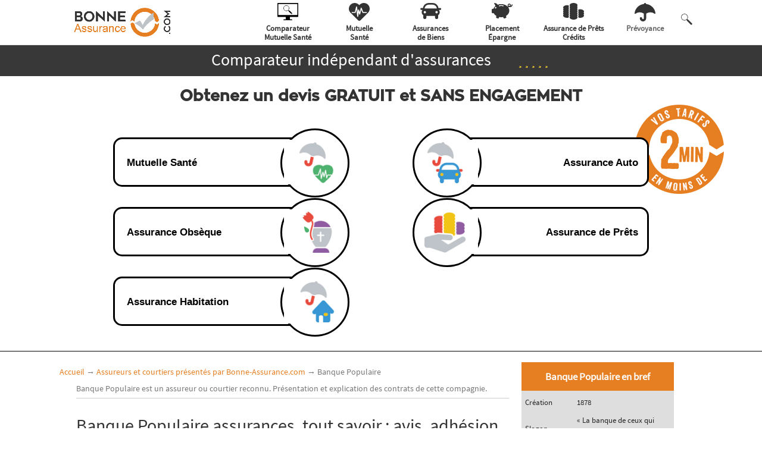

--- FILE ---
content_type: text/html; charset=UTF-8
request_url: https://bonne-assurance.com/assureurs-presentes-par-bonne-assurance-com/banque-populaire-assurances/
body_size: 29121
content:
<!DOCTYPE html><html lang="fr-FR" prefix="og: http://ogp.me/ns#"><head><link rel="stylesheet" href="https://fonts.googleapis.com/css?family=Open+Sans:300italic,400italic,600italic,700italic,800italic,400,300,600,700,800&subset=latin,latin-ext" /><!--[if IE]><![endif]--><meta charset="UTF-8"/> <!--[if lt IE 9]> <script src="https://bonne-assurance.com/wp-content/themes/Divi/js/html5.js" type="text/javascript"></script> <![endif]--><title>Banque Populaire assurances, tout savoir : avis, adhésion, résiliation, tarifs, coordonnées</title><meta name="description" content="Nous vous proposons un guide complet sur les contrats d&#039;assurance de personnes proposés par la Banque Populaire Assurances : avis, tarifs, garanties, souscription et résiliation..."/><meta name="robots" content="noodp"/><link rel="canonical" href="https://bonne-assurance.com/assureurs-presentes-par-bonne-assurance-com/banque-populaire-assurances/" /><meta property="og:locale" content="fr_FR" /><meta property="og:type" content="article" /><meta property="og:title" content="Banque Populaire assurances, tout savoir : avis, adhésion, résiliation, tarifs, coordonnées" /><meta property="og:description" content="Nous vous proposons un guide complet sur les contrats d&#039;assurance de personnes proposés par la Banque Populaire Assurances : avis, tarifs, garanties, souscription et résiliation..." /><meta property="og:url" content="https://bonne-assurance.com/assureurs-presentes-par-bonne-assurance-com/banque-populaire-assurances/" /><meta property="og:site_name" content="Bonne Assurance" /><meta name="twitter:card" content="summary"/><meta name="twitter:description" content="Nous vous proposons un guide complet sur les contrats d&#039;assurance de personnes proposés par la Banque Populaire Assurances : avis, tarifs, garanties, souscription et résiliation..."/><meta name="twitter:title" content="Banque Populaire assurances, tout savoir : avis, adhésion, résiliation, tarifs, coordonnées"/><link rel='stylesheet' id='bxslider-style-css'  href='https://bonne-assurance.com/wp-content/cache/min/1/wp-content/plugins/gs-logo-slider/css/jquery.bxslider-dada1befef63be9c0592203adfe249d7.css' data-minify="1"  type='text/css' media='' /><link rel='stylesheet' id='gs-main-style-css'  href='https://bonne-assurance.com/wp-content/cache/min/1/wp-content/plugins/gs-logo-slider/css/gs-main-15373692a31246f6d3484847673108c6.css' data-minify="1"  type='text/css' media='' /><link rel='stylesheet' id='divi-parent-style-css'  href='https://bonne-assurance.com/wp-content/cache/min/1/wp-content/themes/Divi/style-1a535a72a84b158f8c133fa643e85143.css' data-minify="1"  type='text/css' media='all' /><link rel='stylesheet' id='divi-style-css'  href='https://bonne-assurance.com/wp-content/cache/min/1/wp-content/themes/divi-enfant/style-2c5b52f09a3d8f7037f34c535a450d84.css' data-minify="1"  type='text/css' media='all' /><link rel='stylesheet' id='et-shortcodes-css-css'  href='https://bonne-assurance.com/wp-content/cache/min/1/wp-content/themes/Divi/epanel/shortcodes/css/shortcodes-d8a8dbd5439adcda1d17af34e16455b8.css' data-minify="1"  type='text/css' media='all' /><link rel='stylesheet' id='et-shortcodes-responsive-css-css'  href='https://bonne-assurance.com/wp-content/cache/min/1/wp-content/themes/Divi/epanel/shortcodes/css/shortcodes_responsive-790a8899cfc00cd333091cac6bbe82fa.css' data-minify="1"  type='text/css' media='all' /><link rel='stylesheet' id='magnific-popup-css'  href='https://bonne-assurance.com/wp-content/cache/min/1/wp-content/themes/Divi/includes/builder/styles/magnific_popup-acc5f26b6cb60d4a39551af870827684.css' data-minify="1"  type='text/css' media='all' /><link rel='stylesheet' id='sb_dcl_custom_css-css'  href='https://bonne-assurance.com/wp-content/cache/min/1/wp-content/plugins/divi_extended_column_layouts/style-278dd89c063c56156ee41ba28b5a667d.css' data-minify="1"  type='text/css' media='all' /> <script type='text/javascript' src='https://bonne-assurance.com/wp-includes/js/jquery/jquery.js?ver=1.12.4'></script> <script type='text/javascript' src='https://bonne-assurance.com/wp-includes/js/jquery/jquery-migrate.min.js?ver=1.4.1'></script> <script type='text/javascript'>/* <![CDATA[ */ var amaajaxcontactajax = {"ajaxurl":"https:\/\/bonne-assurance.com\/wp-admin\/admin-ajax.php"}; /* ]]> */</script> <script type='text/javascript' src='https://bonne-assurance.com/wp-content/plugins/ama-ajaxcontactform/js/ama-ajaxcontact.js?ver=4.5.20'></script> <meta name="viewport" content="width=device-width, initial-scale=1.0, maximum-scale=1.0, user-scalable=0" /><style id="theme-customizer-css">#et_search_icon:hover,.mobile_menu_bar:before,.mobile_menu_bar:after,.et_toggle_slide_menu:after,.et-social-icon a:hover,.et_pb_sum,.et_pb_pricing li a,.et_pb_pricing_table_button,.et_overlay:before,.entry-summary p.price ins,.et_pb_member_social_links a:hover,.et_pb_widget li a:hover,.et_pb_filterable_portfolio .et_pb_portfolio_filters li a.active,.et_pb_filterable_portfolio .et_pb_portofolio_pagination ul li a.active,.et_pb_gallery .et_pb_gallery_pagination ul li a.active,.wp-pagenavi span.current,.wp-pagenavi a:hover,.nav-single a,.posted_in a{color:#e97a00}.et_pb_contact_submit,.et_password_protected_form .et_submit_button,.et_pb_bg_layout_light .et_pb_newsletter_button,.comment-reply-link,.form-submit input,.et_pb_bg_layout_light .et_pb_promo_button,.et_pb_bg_layout_light .et_pb_more_button{color:#e97a00}.footer-widget h4{color:#e97a00}.et-search-form,.nav li ul,.et_mobile_menu,.footer-widget li:before,.et_pb_pricing li:before,blockquote{border-color:#e97a00}.et_pb_counter_amount,.et_pb_featured_table .et_pb_pricing_heading,.et_quote_content,.et_link_content,.et_audio_content,.et_pb_post_slider.et_pb_bg_layout_dark,.et_slide_in_menu_container{background-color:#e97a00}a{color:#e97a00}#top-header,#et-secondary-nav li ul{background-color:#e97a00}#main-footer{background-color:#2b2b2b}#main-footer .footer-widget h4{color:#e97a00}.footer-widget li:before{border-color:#e97a00}#et-footer-nav{background-color:#333}.bottom-nav,.bottom-nav a,.bottom-nav li.current-menu-item a{color:#fff}#et-footer-nav .bottom-nav li.current-menu-item a{color:#fff}#footer-bottom{background-color:#333}#footer-info,#footer-info a{color:#fff}@media only screen and (min-width:981px){.et-fixed-header#top-header,.et-fixed-header#top-header #et-secondary-nav li ul{background-color:#e97a00}}@media only screen and (min-width:1350px){.et_pb_row{padding:27px 0}.et_pb_section{padding:54px 0}.single.et_pb_pagebuilder_layout.et_full_width_page .et_post_meta_wrapper{padding-top:81px}.et_pb_section.et_pb_section_first{padding-top:inherit}.et_pb_fullwidth_section{padding:0}}</style><style id="module-customizer-css"></style><link rel="icon" href="https://bonne-assurance.imgix.net/uploads/2016/04/cropped-orange_favicon-32x32.png?auto=format" sizes="32x32" /><link rel="icon" href="https://bonne-assurance.imgix.net/uploads/2016/04/cropped-orange_favicon-192x192.png?auto=format" sizes="192x192" /><link rel="apple-touch-icon-precomposed" href="https://bonne-assurance.imgix.net/uploads/2016/04/cropped-orange_favicon-180x180.png?auto=format" /><meta name="msapplication-TileImage" content="https://bonne-assurance.imgix.net/uploads/2016/04/cropped-orange_favicon-270x270.png?auto=format" /> <script>(function(w,d,s,l,i){w[l]=w[l]||[];w[l].push({'gtm.start':
        new Date().getTime(),event:'gtm.js'});var f=d.getElementsByTagName(s)[0],
      j=d.createElement(s),dl=l!='dataLayer'?'&l='+l:'';j.async=true;j.src=
      'https://www.googletagmanager.com/gtm.js?id='+i+dl;f.parentNode.insertBefore(j,f);
  })(window,document,'script','dataLayer','GTM-MSDQBXB');</script>  <script id="Cookiebot" src="https://consent.cookiebot.com/uc.js" data-cbid="18598903-b16c-45fd-ad9e-df4d69d2a2d0" type="text/javascript" async></script> <script type="text/javascript">function animateValue (id, start, end, duration) {
        var range = end - start;
        var current = start;
        var increment = end > start ? 1 : -1;
        var stepTime = Math.abs(Math.floor(duration / range));
        var obj = document.getElementById(id);
        var timer = setInterval(function () {
          current += increment;
          obj.innerHTML = current;
          if (current == end) {
            clearInterval(timer);
          }
        }, stepTime);
      }</script> <script type="text/javascript">function setCookie (name, value, days, domain = '') {
    var expires = '';
    if (days) {
      var date = new Date();
      date.setTime(date.getTime() + (days * 24 * 60 * 60 * 1000));
      expires = '; expires=' + date.toUTCString();
    }
    document.cookie = name + '=' + (value || '') + expires + ';domain=' + domain + '; path=/';
  }
  function getCookie (name) {
    var nameEQ = name + '=';
    var ca = document.cookie.split(';');
    for (var i = 0; i < ca.length; i++) {
      var c = ca[i];
      while (c.charAt(0) === ' ') c = c.substring(1, c.length);
      if (c.indexOf(nameEQ) === 0) return decodeURIComponent(c.substring(nameEQ.length, c.length));
    }
    return null;
  }
  function getURLParams() {
    var queryString = window.location.search.substring(1);
    var urlParams = {};
    queryString.split('&').forEach(function(param) {
      var paramSplit = param.split('=');
      urlParams[paramSplit[0]] = paramSplit[1] ? paramSplit[1] : '';
    });
    return urlParams;
  }
  function setCookies () {
    if (!getCookie('dpf_first_page')) {
      setCookie('dpf_first_page', window.location.href, 365, '.bonne-assurance.com');
    }
    setCookie('dpf_last_page', window.location.href, 365, '.bonne-assurance.com');
    var urlParams = getURLParams();
    if (urlParams.utm_campaign) {
      if (!getCookie('dpf_utm_campaign')) {
        setCookie('dpf_utm_source', urlParams.utm_source, 365, '.bonne-assurance.com');
        setCookie('dpf_utm_medium', urlParams.utm_medium, 365, '.bonne-assurance.com');
        setCookie('dpf_utm_campaign', urlParams.utm_campaign, 365, '.bonne-assurance.com');
        setCookie('dpf_utm_term', urlParams.utm_term, 365, '.bonne-assurance.com');
        setCookie('dpf_utm_content', urlParams.utm_content, 365, '.bonne-assurance.com');
      }
    }
    if(urlParams.gclid){
      setCookie('dpf_gclid', urlParams.gclid, 365, '.bonne-assurance.com');
    }
  }
  setCookies();</script> </head><body class="page page-id-12172 page-child parent-pageid-9441 page-template page-template-template_assureur page-template-template_assureur-php et_pb_button_helper_class et_fixed_nav et_show_nav et_cover_background et_pb_gutter et_pb_gutters3 et_primary_nav_dropdown_animation_fade et_secondary_nav_dropdown_animation_fade et_pb_footer_columns2 et_header_style_left et_pb_pagebuilder_layout et_right_sidebar chrome"><div id="div_page" class="orange"><header id="main-header" data-height-onload="66"><div class="container clearfix et_menu_container"><div class="logo_container"> <span class="logo_helper"></span> <a href="https://bonne-assurance.com/"> <img src="https://bonne-assurance.imgix.net/uploads/2016/03/logo_bonne-assurance.png?auto=format" alt="Logo Bonne-Assurance.com" id="logo" data-height-percentage="54"/> </a></div><div id="ama-top-navigation" data-height="66"
data-fixed-height="40"><div id="et_top_search"> <img src="https://bonne-assurance.imgix.net/themes/divi-enfant/images/btn_loupe.png?auto=format" alt="icone loupe"/></div><div id="ama_mobile_nav_menu"><div id="ama_mobile_btn" class="ama_mobile_nav closed"> <span class="mobile_menu_bar mobile_menu_bar_toggle"></span></div></div><div id="ama_div_menu_mobile" class="closed"><ul id="ama_mobile_menu" class="et_mobile_menu"><li id="menu_accueil"><a href="https://bonne-assurance.com">Accueil Bonne-Assurance.com</a></li><li id="menu_comparateur"><a href="https://bonne-assurance.com/mutuelle/comparateur-mutuelle/" onclick="dataLayer.push({'event': 'CTA_menu-top-comparateur'});"> <svg class="svg_icon_menu" xmlns="http://www.w3.org/2000/svg" viewBox="0 0 300 252.03"> <g> <g id="g211"> <path class="white"
d="M 7.6308594 0 C 3.4038394 0 1.1842379e-15 3.4038394 0 7.6308594 L 0 176.24023 C 0 176.50311 0.013354637 176.76366 0.0390625 177.01953 L 0 177.01953 L 0 196.89062 C -1.1842379e-15 201.13063 3.9999219 204.56055 8.9199219 204.56055 L 119.7793 204.56055 L 119.7793 239.07031 L 96.859375 239.07031 A 11.07 11.07 0 0 0 85.789062 250.14062 L 85.789062 252.01953 L 214.21094 252.01953 L 214.21094 250.14062 A 11.07 11.07 0 0 0 203.14062 239.07031 L 180.21094 239.07031 L 180.21094 204.56055 L 291.08008 204.56055 C 296.00008 204.56055 300 201.13086 300 196.88086 L 300 177.01953 L 299.96094 177.01953 C 299.98665 176.76366 300 176.50311 300 176.24023 L 300 7.6308594 C 300 3.4038394 296.59616 1.1842379e-15 292.36914 0 L 7.6308594 0 z M 14.589844 15.019531 L 285.41016 15.019531 A 1.72 1.72 0 0 1 287.05078 16.810547 L 287.05078 177.01953 L 12.949219 177.01953 L 12.949219 16.849609 A 1.72 1.72 0 0 1 14.589844 15.019531 z M 128.35938 34.576172 A 41.61 41.61 0 1 0 154 109.07031 A 4.89 4.89 0 0 0 155.16016 110.84961 L 164.4707 119.98438 L 161.75586 122.69922 C 161.19176 123.26332 161.19176 124.17223 161.75586 124.73633 L 163.97461 126.95703 C 164.50565 127.48808 165.33946 127.51373 165.90625 127.04492 L 198 159.14062 A 8.88 8.88 0 0 0 210.55078 159.14062 A 8.88 8.88 0 0 0 210.55078 146.58984 L 178.44922 114.49023 C 178.87623 113.92519 178.83789 113.125 178.32227 112.60938 L 176.10156 110.38867 C 175.81951 110.10662 175.45208 109.9668 175.08398 109.9668 C 174.71589 109.9668 174.34846 110.10662 174.06641 110.38867 L 171.43555 113.01953 L 162.03906 103.80078 A 4.9 4.9 0 0 0 160.49023 102.80078 A 41.61 41.61 0 0 0 128.35938 34.576172 z M 128.36328 40.740234 A 35.57 35.57 0 0 1 128.36523 40.740234 A 35.570461 35.570461 0 0 1 128.57031 111.88086 A 35.57 35.57 0 0 1 93 76.310547 A 35.57 35.57 0 0 1 128.36328 40.740234 z M 204.88086 149.25 A 3.12 3.12 0 0 1 208 152.36914 A 3.120115 3.120115 0 0 1 201.75977 152.36914 A 3.12 3.12 0 0 1 204.88086 149.25 z "
id="rect85"/> </g> </g> </svg> Comparateur mutuelle santé</a></li><li id="menu_mutuelle"><a href="https://bonne-assurance.com/mutuelle/" onclick="dataLayer.push({'event': 'CTA_menu-top-sante'});"> <svg class="svg_icon_menu" version="1.1" xmlns="http://www.w3.org/2000/svg" x="0px" y="0px" viewBox="0 0 126.6 110" style="enable-background:new 0 0 126.6 110;"
xml:space="preserve"> <g> <g> <path class="white" d="M116.2,10.4C102.3-3.5,79.9-3.5,66,10.4l-2.7,2.8l-2.8-2.8C46.6-3.5,24.2-3.4,10.3,10.6
c-13.7,13.8-13.7,36.1,0,50l2.8,2.8l44.3,44.3c3.3,3.3,8.6,3.3,11.9,0c0,0,0,0,0,0l44.3-44.3l2.8-2.8
C130,46.7,130,24.2,116.2,10.4z M106.8,61.4H85.2c-1.2,0-2.4-0.8-2.8-1.9l-6.8-17.8l-6.8,27.7c-0.3,1.3-1.5,2.3-2.9,2.3
c-1.4,0-2.6-0.9-2.9-2.2l-3-11l-3.1,24.4c-0.2,1.5-1.5,2.6-3,2.6l0,0c-1.5,0-2.8-1.1-3-2.6l-5.1-41.9l-4.4,18.3
c-0.3,1.3-1.5,2.3-2.9,2.3H19.8c-1.7,0-3-1.3-3-3s1.3-3,3-3h16.3l7.8-32.1c0.4-1.6,2-2.6,3.6-2.2c1.2,0.3,2.1,1.3,2.3,2.5L54,58.4
l2.1-15.8c0.2-1.6,1.7-2.8,3.4-2.6c1.2,0.2,2.2,1,2.5,2.2l3.9,14.4L72.1,31c0.4-1.6,2-2.6,3.6-2.2c1,0.2,1.7,0.9,2.1,1.9l9.5,24.8
h19.5c1.7,0,3,1.3,3,3S108.4,61.4,106.8,61.4z"></path> </g> </g> </svg> Mutuelle</a></li><li id="menu_assurances_de_biens"><a href="https://bonne-assurance.com/automobile/" onclick="dataLayer.push({'event': 'CTA_menu-top-auto'});"> <svg class="svg_icon_menu" xmlns="http://www.w3.org/2000/svg" viewBox="0 0 142.19 110"> <g> <g> <path class="white"
d="M135.41,34.2H124.09A39.65,39.65,0,0,0,84.87,0H57.33A39.65,39.65,0,0,0,18.11,34.2H6.79a6.79,6.79,0,0,0,0,13.57h8A25.43,25.43,0,0,0,9.42,63.4h0A25.6,25.6,0,0,0,20.13,84.19v15A10.8,10.8,0,0,0,30.89,110h0A10.8,10.8,0,0,0,41.66,99.24V89h58.88V99.24A10.8,10.8,0,0,0,111.3,110h0a10.8,10.8,0,0,0,10.76-10.76v-15A25.6,25.6,0,0,0,132.78,63.4h0a25.43,25.43,0,0,0-5.37-15.63h8a6.79,6.79,0,1,0,0-13.57ZM111.3,71.28a8.09,8.09,0,1,1,8.09-8.09A8.09,8.09,0,0,1,111.3,71.28Zm-80.41,0A8.1,8.1,0,1,1,39,63.19,8.09,8.09,0,0,1,30.89,71.28ZM57.33,11.44H84.87a28.18,28.18,0,0,1,28.12,27,25.41,25.41,0,0,0-5.81-.68H35a25.41,25.41,0,0,0-5.81.68A28.18,28.18,0,0,1,57.33,11.44Z"></path> </g> </g> </svg> Assurances de biens</a></li><li id="menu_credit"><a href="https://bonne-assurance.com/credit/" onclick="dataLayer.push({'event': 'CTA_menu-top-credit'});"> <svg class="svg_icon_menu" xmlns="http://www.w3.org/2000/svg" viewBox="0 0 146.33 110"> <g> <g> <path class="white"
d="M143.54,9.62a3.12,3.12,0,0,0-3.44,2.78,11.86,11.86,0,0,1-7.42,9.78A11.15,11.15,0,1,0,115.46,24l.26.24a17.39,17.39,0,0,1-6.25-.33C99,14.11,83.65,7.94,66.52,7.94a67.69,67.69,0,0,0-24.26,4.42A26.57,26.57,0,0,0,21.1,0h-.23a3.64,3.64,0,0,0-2.63,6.22A26.42,26.42,0,0,1,25.56,22.1a45.52,45.52,0,0,0-14,19.9,6.42,6.42,0,0,0-2.36-.45H6.49A6.51,6.51,0,0,0,0,48V66.6a6.51,6.51,0,0,0,6.49,6.49H9.17a6.45,6.45,0,0,0,4.13-1.49c4.13,8.64,11.31,16,20.46,21.28a6.85,6.85,0,0,0-1.86,2.75l-1,2.69a6.94,6.94,0,0,0,4.13,8.87l6.61,2.41a6.94,6.94,0,0,0,8.87-4.13l1-2.69a6.84,6.84,0,0,0,.38-3,69.73,69.73,0,0,0,29.26,0,6.84,6.84,0,0,0,.38,3l1,2.69a6.94,6.94,0,0,0,8.87,4.13L98,107.18a6.94,6.94,0,0,0,4.13-8.87l-1-2.69a6.85,6.85,0,0,0-1.86-2.75c14.73-8.44,24.37-22.42,24.37-38.24a39.76,39.76,0,0,0-6.17-21.1c-.65-1-1.35-2-2.08-3a28.91,28.91,0,0,0,8.28-1.83,18.24,18.24,0,0,0,4.61.61,18.12,18.12,0,0,0,18-16.21A3.13,3.13,0,0,0,143.54,9.62ZM31,37.11c-2.21,2.51-5.62,3.11-7.61,1.35s-1.82-5.22.39-7.72,5.62-3.11,7.61-1.35S33.19,34.61,31,37.11Zm52.4-15.57a3,3,0,0,1-3.8,1.89,41.44,41.44,0,0,0-25.87,0,3,3,0,0,1-1.91-5.69,47.45,47.45,0,0,1,29.68,0A3,3,0,0,1,83.38,21.54Zm43.43-2a4.9,4.9,0,1,1,1.43-3.46A4.9,4.9,0,0,1,126.81,19.54Z"></path> </g> </g> </svg> Crédit</a></li><li id="menu_placement"><a href="https://bonne-assurance.com/placement/" onclick="dataLayer.push({'event': 'CTA_menu-top-epargne'});"> <svg class="svg_icon_menu" xmlns="http://www.w3.org/2000/svg" viewBox="0 0 135.53 110"> <g> <g> <path class="white"
d="M99.6,55a15.5,15.5,0,0,1-1.54,6.69,15.31,15.31,0,0,1,0,13.39,15.31,15.31,0,0,1,0,13.39,15.5,15.5,0,0,1,1.54,6.69,15,15,0,0,1-.09,1.59A41.33,41.33,0,0,0,110,98.07c14.07,0,25.48-6.65,25.48-14.84a10.18,10.18,0,0,0-2.74-6.69,9.54,9.54,0,0,0,0-13.39,10.18,10.18,0,0,0,2.74-6.69c0-8.2-11.41-14.84-25.48-14.84a41.34,41.34,0,0,0-10.51,1.32,15.63,15.63,0,0,1-1.47,5.37A15.5,15.5,0,0,1,99.6,55Z"></path> <path class="white"
d="M0,29.69a10.18,10.18,0,0,0,2.74,6.69A10.18,10.18,0,0,0,0,43.07a10.18,10.18,0,0,0,2.74,6.69,9.54,9.54,0,0,0,0,13.39,9.54,9.54,0,0,0,0,13.39A10.18,10.18,0,0,0,0,83.23c0,8.2,11.41,14.84,25.48,14.84A41.33,41.33,0,0,0,36,96.74a15,15,0,0,1-.09-1.59,15.5,15.5,0,0,1,1.54-6.69,15.31,15.31,0,0,1,0-13.39,15.31,15.31,0,0,1,0-13.39,15.31,15.31,0,0,1,0-13.39,15.31,15.31,0,0,1,0-13.39,15.31,15.31,0,0,1,0-13.39A15.63,15.63,0,0,1,36,16.16a41.34,41.34,0,0,0-10.51-1.32C11.41,14.84,0,21.49,0,29.69Z"></path> <path class="white"
d="M93.25,95.16a10.18,10.18,0,0,0-2.74-6.69,9.54,9.54,0,0,0,0-13.39,9.54,9.54,0,0,0,0-13.39,9.54,9.54,0,0,0,0-13.39,10.18,10.18,0,0,0,2.74-6.69,10.18,10.18,0,0,0-2.74-6.69,10.18,10.18,0,0,0,2.74-6.69,10.18,10.18,0,0,0-2.74-6.69,10.18,10.18,0,0,0,2.74-6.69C93.25,6.65,81.84,0,67.76,0S42.28,6.65,42.28,14.84A10.18,10.18,0,0,0,45,21.54a10.18,10.18,0,0,0-2.74,6.69A10.18,10.18,0,0,0,45,34.92a10.18,10.18,0,0,0-2.74,6.69A10.18,10.18,0,0,0,45,48.31a9.54,9.54,0,0,0,0,13.39,9.54,9.54,0,0,0,0,13.39,9.54,9.54,0,0,0,0,13.39,10.18,10.18,0,0,0-2.74,6.69c0,8.2,11.41,14.84,25.48,14.84S93.25,103.35,93.25,95.16Z"></path> </g> </g> </svg> Placement</a></li><li id="menu_prevoyance"><a href="https://bonne-assurance.com/prevoyance/" onclick="dataLayer.push({'event': 'CTA_menu-top-prevoyance'});"> <svg class="svg_icon_menu" xmlns="http://www.w3.org/2000/svg" viewBox="0 0 123.18 110"> <g> <g> <path class="white"
d="M0,61.15a61.92,61.92,0,0,1,54.79-55,6.82,6.82,0,0,1,13.56,0,61.92,61.92,0,0,1,54.79,55,3.14,3.14,0,0,1-5,2.85,41.91,41.91,0,0,0-49.76-.31V91.21a18.79,18.79,0,0,1-37.58,0,6.82,6.82,0,1,1,13.64,0,5.15,5.15,0,0,0,10.31,0V63.69A41.91,41.91,0,0,0,5,64,3.14,3.14,0,0,1,0,61.15Z"></path> </g> </g> </svg> Prévoyance</a></li></ul></div><nav id="ama-nav-menu-top"><ul id="top-menu" class="nav"><li id="menu-item-14098" class="menu-item item-pos-1" ><a href="https://bonne-assurance.com/mutuelle/comparateur-mutuelle/" onclick="dataLayer.push({'event': 'CTA_menu-top-comparateur'});"><div class="div_menu_img"><div class="img_menu"><?xml version="1.0" encoding="UTF-8" standalone="no"?> <svg
xmlns:dc="http://purl.org/dc/elements/1.1/"
xmlns:cc="http://creativecommons.org/ns#"
xmlns:rdf="http://www.w3.org/1999/02/22-rdf-syntax-ns#"
xmlns="http://www.w3.org/2000/svg"
xmlns:sodipodi="http://sodipodi.sourceforge.net/DTD/sodipodi-0.dtd"
xmlns:inkscape="http://www.inkscape.org/namespaces/inkscape"
inkscape:version="1.0 (4035a4f, 2020-05-01)"
sodipodi:docname="icone_comparateur_noir2.svg"
version="1.1"
viewBox="0 0 300 252.03"
data-name="Calque 1"
id="Calque_1"> <metadata
id="metadata110"> <rdf:RDF> <cc:Work
rdf:about=""> <dc:format>image/svg+xml</dc:format> <dc:type
rdf:resource="http://purl.org/dc/dcmitype/StillImage"/> </cc:Work> </rdf:RDF> </metadata> <sodipodi:namedview
inkscape:current-layer="g211"
inkscape:window-maximized="0"
inkscape:window-y="67"
inkscape:window-x="1674"
inkscape:cy="196.72764"
inkscape:cx="77.464724"
inkscape:zoom="1.9264047"
showgrid="false"
id="namedview108"
inkscape:window-height="1007"
inkscape:window-width="1784"
inkscape:pageshadow="2"
inkscape:pageopacity="0"
guidetolerance="10"
gridtolerance="10"
objecttolerance="10"
borderopacity="1"
bordercolor="#666666"
pagecolor="#ffffff"/> <defs
id="defs81"><style
                id="style79">.cls-1,.cls-3{fill:#333}.cls-2{fill:#fff}.cls-3{opacity:.58}.cls-4{opacity:.1}</style></defs><title
id="title83">icone_comparateur_noir</title> <g> <g id="g211"> <path d="M 7.6308594 0 C 3.4038394 0 1.1842379e-15 3.4038394 0 7.6308594 L 0 176.24023 C 0 176.50311 0.013354637 176.76366 0.0390625 177.01953 L 0 177.01953 L 0 196.89062 C -1.1842379e-15 201.13063 3.9999219 204.56055 8.9199219 204.56055 L 119.7793 204.56055 L 119.7793 239.07031 L 96.859375 239.07031 A 11.07 11.07 0 0 0 85.789062 250.14062 L 85.789062 252.01953 L 214.21094 252.01953 L 214.21094 250.14062 A 11.07 11.07 0 0 0 203.14062 239.07031 L 180.21094 239.07031 L 180.21094 204.56055 L 291.08008 204.56055 C 296.00008 204.56055 300 201.13086 300 196.88086 L 300 177.01953 L 299.96094 177.01953 C 299.98665 176.76366 300 176.50311 300 176.24023 L 300 7.6308594 C 300 3.4038394 296.59616 1.1842379e-15 292.36914 0 L 7.6308594 0 z M 14.589844 15.019531 L 285.41016 15.019531 A 1.72 1.72 0 0 1 287.05078 16.810547 L 287.05078 177.01953 L 12.949219 177.01953 L 12.949219 16.849609 A 1.72 1.72 0 0 1 14.589844 15.019531 z M 128.35938 34.576172 A 41.61 41.61 0 1 0 154 109.07031 A 4.89 4.89 0 0 0 155.16016 110.84961 L 164.4707 119.98438 L 161.75586 122.69922 C 161.19176 123.26332 161.19176 124.17223 161.75586 124.73633 L 163.97461 126.95703 C 164.50565 127.48808 165.33946 127.51373 165.90625 127.04492 L 198 159.14062 A 8.88 8.88 0 0 0 210.55078 159.14062 A 8.88 8.88 0 0 0 210.55078 146.58984 L 178.44922 114.49023 C 178.87623 113.92519 178.83789 113.125 178.32227 112.60938 L 176.10156 110.38867 C 175.81951 110.10662 175.45208 109.9668 175.08398 109.9668 C 174.71589 109.9668 174.34846 110.10662 174.06641 110.38867 L 171.43555 113.01953 L 162.03906 103.80078 A 4.9 4.9 0 0 0 160.49023 102.80078 A 41.61 41.61 0 0 0 128.35938 34.576172 z M 128.36328 40.740234 A 35.57 35.57 0 0 1 128.36523 40.740234 A 35.570461 35.570461 0 0 1 128.57031 111.88086 A 35.57 35.57 0 0 1 93 76.310547 A 35.57 35.57 0 0 1 128.36328 40.740234 z M 204.88086 149.25 A 3.12 3.12 0 0 1 208 152.36914 A 3.120115 3.120115 0 0 1 201.75977 152.36914 A 3.12 3.12 0 0 1 204.88086 149.25 z "
id="rect85"/> </g> </g> </svg></div></div><div class="div_menu_txt">Comparateur<br/>Mutuelle Santé</div></a></li><li id="menu-item-35" class="menu-item item-pos-2" ><a href="https://bonne-assurance.com/mutuelle/" onclick="dataLayer.push({'event': 'CTA_menu-top-sante'});"><div class="div_menu_img"><div class="img_menu"><?xml version="1.0" encoding="utf-8"?><svg version="1.1" xmlns="http://www.w3.org/2000/svg" xmlns:xlink="http://www.w3.org/1999/xlink" x="0px" y="0px"
viewBox="0 0 126.6 110" style="enable-background:new 0 0 126.6 110;" xml:space="preserve"><style type="text/css">.st0{fill:#333}</style><g> <g> <path class="st0" d="M116.2,10.4C102.3-3.5,79.9-3.5,66,10.4l-2.7,2.8l-2.8-2.8C46.6-3.5,24.2-3.4,10.3,10.6
c-13.7,13.8-13.7,36.1,0,50l2.8,2.8l44.3,44.3c3.3,3.3,8.6,3.3,11.9,0c0,0,0,0,0,0l44.3-44.3l2.8-2.8
C130,46.7,130,24.2,116.2,10.4z M106.8,61.4H85.2c-1.2,0-2.4-0.8-2.8-1.9l-6.8-17.8l-6.8,27.7c-0.3,1.3-1.5,2.3-2.9,2.3
c-1.4,0-2.6-0.9-2.9-2.2l-3-11l-3.1,24.4c-0.2,1.5-1.5,2.6-3,2.6l0,0c-1.5,0-2.8-1.1-3-2.6l-5.1-41.9l-4.4,18.3
c-0.3,1.3-1.5,2.3-2.9,2.3H19.8c-1.7,0-3-1.3-3-3s1.3-3,3-3h16.3l7.8-32.1c0.4-1.6,2-2.6,3.6-2.2c1.2,0.3,2.1,1.3,2.3,2.5L54,58.4
l2.1-15.8c0.2-1.6,1.7-2.8,3.4-2.6c1.2,0.2,2.2,1,2.5,2.2l3.9,14.4L72.1,31c0.4-1.6,2-2.6,3.6-2.2c1,0.2,1.7,0.9,2.1,1.9l9.5,24.8
h19.5c1.7,0,3,1.3,3,3S108.4,61.4,106.8,61.4z"/> </g> </g> </svg></div></div><div class="div_menu_txt">Mutuelle<br/>Santé</div></a></li><li id="menu-item-43" class="menu-item item-pos-3" ><a href="https://bonne-assurance.com/automobile/" onclick="dataLayer.push({'event': 'CTA_menu-top-auto'});"><div class="div_menu_img"><div class="img_menu"><svg xmlns="http://www.w3.org/2000/svg" viewBox="0 0 142.19 110"><defs><style>.cls-1{fill:rgb(51,51,51)}</style></defs><g><g><path class="cls-1 cls-2" d="M135.41,34.2H124.09A39.65,39.65,0,0,0,84.87,0H57.33A39.65,39.65,0,0,0,18.11,34.2H6.79a6.79,6.79,0,0,0,0,13.57h8A25.43,25.43,0,0,0,9.42,63.4h0A25.6,25.6,0,0,0,20.13,84.19v15A10.8,10.8,0,0,0,30.89,110h0A10.8,10.8,0,0,0,41.66,99.24V89h58.88V99.24A10.8,10.8,0,0,0,111.3,110h0a10.8,10.8,0,0,0,10.76-10.76v-15A25.6,25.6,0,0,0,132.78,63.4h0a25.43,25.43,0,0,0-5.37-15.63h8a6.79,6.79,0,1,0,0-13.57ZM111.3,71.28a8.09,8.09,0,1,1,8.09-8.09A8.09,8.09,0,0,1,111.3,71.28Zm-80.41,0A8.1,8.1,0,1,1,39,63.19,8.09,8.09,0,0,1,30.89,71.28ZM57.33,11.44H84.87a28.18,28.18,0,0,1,28.12,27,25.41,25.41,0,0,0-5.81-.68H35a25.41,25.41,0,0,0-5.81.68A28.18,28.18,0,0,1,57.33,11.44Z"/></g></g></svg></div></div><div class="div_menu_txt">Assurances<br/>de Biens</div></a></li><li id="menu-item-36" class="menu-item item-pos-4" ><a href="https://bonne-assurance.com/placement/" onclick="dataLayer.push({'event': 'CTA_menu-top-epargne'});"><div class="div_menu_img"><div class="img_menu"><svg xmlns="http://www.w3.org/2000/svg" viewBox="0 0 146.33 110"><defs><style>.cls-1{fill:rgb(51,51,51)}</style></defs><g><g><path class="cls-1" d="M143.54,9.62a3.12,3.12,0,0,0-3.44,2.78,11.86,11.86,0,0,1-7.42,9.78A11.15,11.15,0,1,0,115.46,24l.26.24a17.39,17.39,0,0,1-6.25-.33C99,14.11,83.65,7.94,66.52,7.94a67.69,67.69,0,0,0-24.26,4.42A26.57,26.57,0,0,0,21.1,0h-.23a3.64,3.64,0,0,0-2.63,6.22A26.42,26.42,0,0,1,25.56,22.1a45.52,45.52,0,0,0-14,19.9,6.42,6.42,0,0,0-2.36-.45H6.49A6.51,6.51,0,0,0,0,48V66.6a6.51,6.51,0,0,0,6.49,6.49H9.17a6.45,6.45,0,0,0,4.13-1.49c4.13,8.64,11.31,16,20.46,21.28a6.85,6.85,0,0,0-1.86,2.75l-1,2.69a6.94,6.94,0,0,0,4.13,8.87l6.61,2.41a6.94,6.94,0,0,0,8.87-4.13l1-2.69a6.84,6.84,0,0,0,.38-3,69.73,69.73,0,0,0,29.26,0,6.84,6.84,0,0,0,.38,3l1,2.69a6.94,6.94,0,0,0,8.87,4.13L98,107.18a6.94,6.94,0,0,0,4.13-8.87l-1-2.69a6.85,6.85,0,0,0-1.86-2.75c14.73-8.44,24.37-22.42,24.37-38.24a39.76,39.76,0,0,0-6.17-21.1c-.65-1-1.35-2-2.08-3a28.91,28.91,0,0,0,8.28-1.83,18.24,18.24,0,0,0,4.61.61,18.12,18.12,0,0,0,18-16.21A3.13,3.13,0,0,0,143.54,9.62ZM31,37.11c-2.21,2.51-5.62,3.11-7.61,1.35s-1.82-5.22.39-7.72,5.62-3.11,7.61-1.35S33.19,34.61,31,37.11Zm52.4-15.57a3,3,0,0,1-3.8,1.89,41.44,41.44,0,0,0-25.87,0,3,3,0,0,1-1.91-5.69,47.45,47.45,0,0,1,29.68,0A3,3,0,0,1,83.38,21.54Zm43.43-2a4.9,4.9,0,1,1,1.43-3.46A4.9,4.9,0,0,1,126.81,19.54Z"/></g></g></svg></div></div><div class="div_menu_txt">Placement<br/>Épargne</div></a></li><li id="menu-item-37" class="menu-item item-pos-5" ><a href="https://bonne-assurance.com/credit/" onclick="dataLayer.push({'event': 'CTA_menu-top-credit'});"><div class="div_menu_img"><div class="img_menu"><svg xmlns="http://www.w3.org/2000/svg" viewBox="0 0 135.53 110"><defs><style>.cls-1{fill:rgb(51,51,51)}</style></defs><g><g><path class="cls-1" d="M99.6,55a15.5,15.5,0,0,1-1.54,6.69,15.31,15.31,0,0,1,0,13.39,15.31,15.31,0,0,1,0,13.39,15.5,15.5,0,0,1,1.54,6.69,15,15,0,0,1-.09,1.59A41.33,41.33,0,0,0,110,98.07c14.07,0,25.48-6.65,25.48-14.84a10.18,10.18,0,0,0-2.74-6.69,9.54,9.54,0,0,0,0-13.39,10.18,10.18,0,0,0,2.74-6.69c0-8.2-11.41-14.84-25.48-14.84a41.34,41.34,0,0,0-10.51,1.32,15.63,15.63,0,0,1-1.47,5.37A15.5,15.5,0,0,1,99.6,55Z"/><path class="cls-1" d="M0,29.69a10.18,10.18,0,0,0,2.74,6.69A10.18,10.18,0,0,0,0,43.07a10.18,10.18,0,0,0,2.74,6.69,9.54,9.54,0,0,0,0,13.39,9.54,9.54,0,0,0,0,13.39A10.18,10.18,0,0,0,0,83.23c0,8.2,11.41,14.84,25.48,14.84A41.33,41.33,0,0,0,36,96.74a15,15,0,0,1-.09-1.59,15.5,15.5,0,0,1,1.54-6.69,15.31,15.31,0,0,1,0-13.39,15.31,15.31,0,0,1,0-13.39,15.31,15.31,0,0,1,0-13.39,15.31,15.31,0,0,1,0-13.39,15.31,15.31,0,0,1,0-13.39A15.63,15.63,0,0,1,36,16.16a41.34,41.34,0,0,0-10.51-1.32C11.41,14.84,0,21.49,0,29.69Z"/><path class="cls-1" d="M93.25,95.16a10.18,10.18,0,0,0-2.74-6.69,9.54,9.54,0,0,0,0-13.39,9.54,9.54,0,0,0,0-13.39,9.54,9.54,0,0,0,0-13.39,10.18,10.18,0,0,0,2.74-6.69,10.18,10.18,0,0,0-2.74-6.69,10.18,10.18,0,0,0,2.74-6.69,10.18,10.18,0,0,0-2.74-6.69,10.18,10.18,0,0,0,2.74-6.69C93.25,6.65,81.84,0,67.76,0S42.28,6.65,42.28,14.84A10.18,10.18,0,0,0,45,21.54a10.18,10.18,0,0,0-2.74,6.69A10.18,10.18,0,0,0,45,34.92a10.18,10.18,0,0,0-2.74,6.69A10.18,10.18,0,0,0,45,48.31a9.54,9.54,0,0,0,0,13.39,9.54,9.54,0,0,0,0,13.39,9.54,9.54,0,0,0,0,13.39,10.18,10.18,0,0,0-2.74,6.69c0,8.2,11.41,14.84,25.48,14.84S93.25,103.35,93.25,95.16Z"/></g></g></svg></div></div><div class="div_menu_txt">Assurance de Prêts Crédits</div></a></li><li id="menu-item-16395" class="menu-item item-pos-6" ><a href="https://bonne-assurance.com/prevoyance/" onclick="dataLayer.push({'event': 'CTA_menu-top-prevoyance'});"><div class="div_menu_img"><div class="img_menu"><svg xmlns="http://www.w3.org/2000/svg" viewBox="0 0 123.18 110"><defs><style>.cls-1{fill:rgb(51,51,51)}</style></defs><g><g><path class="cls-1" d="M0,61.15a61.92,61.92,0,0,1,54.79-55,6.82,6.82,0,0,1,13.56,0,61.92,61.92,0,0,1,54.79,55,3.14,3.14,0,0,1-5,2.85,41.91,41.91,0,0,0-49.76-.31V91.21a18.79,18.79,0,0,1-37.58,0,6.82,6.82,0,1,1,13.64,0,5.15,5.15,0,0,0,10.31,0V63.69A41.91,41.91,0,0,0,5,64,3.14,3.14,0,0,1,0,61.15Z"/></g></g></svg></div></div><div class="div_menu_txt">Prévoyance</div></a></li></ul></nav></div></div><div class="et_search_outer"><div class="container et_search_form_container"><form role="search" method="get" class="et-search-form" action="https://bonne-assurance.com/"> <input type="search" class="et-search-field" placeholder="Rechercher &hellip;" value="" name="s" title="Rechercher :" /></form> <span class="et_close_search_field"></span></div></div></header> <style>.score{display:inline-block;font-size:14pt;color:#ccc;position:relative;letter-spacing:5px;margin-left:40px;cursor:pointer}#titre_slider_formulaire{font-size:28px}@media (max-width:992px){.score{margin-left:0}#boite_mobile{width:95%;margin:auto;border:1px black solid;padding:0;margin-top:10px;padding-top:0}#titre_slider_formulaire{font-size:20px}}.score::before,.score span::before{content:"\f005\f005\f005\f005\f005";display:block;letter-spacing:5px}.score span{color:#e67e2e;position:absolute;top:0;left:0;overflow:hidden;letter-spacing:5px}.lanoteorange{font-size:20pt;color:#e67e2e}#boite_mobile #boite_formulaire{padding-left:10px;padding-right:10px}#boite_haut .fa-cercle_bonne_assurance:before{font-size:34px}.bs-wizard{display:none}.titreStep{font-family:Zona!important;font-size:34px!important;margin-top:15px!important;margin-bottom:45px!important}@media (max-width:767px){.titreStep{font-size:25px!important;margin-top:0px!important;margin-bottom:20px!important}#comparez{font-size:14px}#boite_progression{display:none}#boite_mobile .col-xs-6{padding-left:5px;padding-right:5px}}#comparez{font-weight:700;font-size:26px;margin-top:20px;font-family:Zona;color:#333;text-align:center}#formulaire_sante .box p{font-size:17px!important}</style> <script>var has_been_updated_avis = false;
      var has_been_updated_avis_interval;

      function updateAvis () {
        if (has_been_updated_avis == true) {
          clearInterval(has_been_updated_avis_interval);
          return false;
        } else {
          if (jQuery('#BR_widget-small > div.BR-rating > a > p > span').length > 0) {
            jQuery('#qte_avis').html('(' + jQuery('#BR_widget-small > div.BR-rating > a > p > span').html() + ' avis)');
            has_been_updated_avis = true;
            clearInterval(has_been_updated_avis_interval);
            return true;
          }
        }
      }

      document.addEventListener('DOMContentLoaded', function (event) {
        has_been_updated_avis_interval = setInterval(updateAvis, 250);
      });</script> <div id="boite_mobile" style="border-bottom:1px black solid;"><div id="titre_slider_formulaire" style="background:#383838; color:#FFF; text-align:center; padding:10px;margin-bottom:0px;">Comparateur ind&eacute;pendant d'assurances <span class="score fa" onclick="document.location='https://bonne-assurance.com/avis/'"><span style="width:90%;color:#f1c40f;" data-width="90"></span></span> <a
href="https://bonne-assurance.com/avis/" style="color:#FFF; text-decoration:none;"><span id="qte_avis" style="font-size:19px;"></span></a></div><p id="comparez">Obtenez un devis GRATUIT et SANS ENGAGEMENT</p><link rel="stylesheet" href="https://bonne-assurance.com/wp-content/themes/divi-enfant/js/owl/assets/owl.carousel.min.css"><link rel="stylesheet" href="https://bonne-assurance.com/wp-content/themes/divi-enfant/js/owl/assets/owl.theme.default.min.css"> <script src="https://bonne-assurance.com/wp-content/themes/divi-enfant/js/owl/owl.carousel.min.js"></script> <div id="boite_formulaire" style="max-width:920px; margin:auto;"><img src="https://bonne-assurance.imgix.net/themes/divi-enfant/images/2_minutes.png?auto=format"
style="width:150px;position: absolute;right: 5%;margin-top:0px;" class="hidden-xs hidden-sm hidden-md"><div id="formulaire_sante"><div class="container step" style="padding:0; width:100%; display:block;"><div style="clear:both; height:55px;"></div><div class="col-md-5 circleright box" onClick="document.location='https://bonne-assurance.com/mutuelle/formulaire/'"><p>Mutuelle Santé</p><img
src="https://bonne-assurance.imgix.net/themes/divi-enfant/images/bonne-assurance/bonne-assurance_mutuelle-sante.png?auto=format"></div><div class="col-md-2"></div><div class="col-md-5 circleleft box" onClick="document.location='https://bonne-assurance.com/automobile/formulaire-auto/'"><p>Assurance Auto</p><img
src="https://bonne-assurance.imgix.net/themes/divi-enfant/images/automobile/assurances-de-biens_assurance-auto.png?auto=format"></div><div class="col-md-5 circleright box" onClick="document.location='https://bonne-assurance.com/prevoyance/formulaire-obseque/'"><p>Assurance Obsèque</p><img
src="https://bonne-assurance.imgix.net/themes/divi-enfant/images/prevoyance/prevoyance_assurance-obseques.png?auto=format"></div><div class="col-md-2"></div><div class="col-md-5 circleleft box" onClick="document.location='https://bonne-assurance.com/credit/formulaire/'"><p>Assurance de Prêts</p><img
src="https://bonne-assurance.imgix.net/themes/divi-enfant/images/credit/assurance-de-prets-credit_assurance-de-prets.png?auto=format"></div><div class="col-md-5 circleright box" onClick="document.location='https://bonne-assurance.com/prevoyance/formulaire/'"><p>Assurance Habitation</p><img
src="https://bonne-assurance.imgix.net/themes/divi-enfant/images/automobile/assurances-de-biens_assurance-habitation.png?auto=format"></div><div class="col-md-2"></div></div></div></div><div style="clear:both; height:8px;"></div></div><div id="et-main-area"><div id="ariane_container" class="container  ariane_avec_video"><div id="ariane"><div> <a href="https://bonne-assurance.com/" class="breadcrumbs_home">Accueil</a> &rarr; <a href="https://bonne-assurance.com/assureurs-presentes-par-bonne-assurance-com/" class="breadcrumbs_home">Assureurs et courtiers présentés par Bonne-Assurance.com</a> &rarr; Banque Populaire</div></div><div class="fleche"></div></div> <style>.table-of-contents{border:2px solid#e67e22}.table-of-contents p{background:#e67e22}.table-of-contents ol{color:#e67e22}.table-of-contents ol li a{color:#e67e22}</style><div id="main-content"><div class="page_container"><div id="content-area" class="clearfix"> <script type="text/javascript" src="https://bonne-assurance.com/wp-content/themes/divi-enfant/sommaire-single.js"></script> <div id="left-area"><article id="post-12172" class="post-12172 page type-page status-publish hentry"><div class="entry-content"><div class="article_metas"> Banque Populaire  est un assureur ou courtier reconnu. Présentation et explication des contrats de cette compagnie.</div><div class="et_pb_section  et_pb_section_0 et_section_regular"><div class=" et_pb_row et_pb_row_0"><div class="et_pb_column et_pb_column_4_4  et_pb_column_0"><div class="et_pb_text et_pb_module et_pb_bg_layout_light et_pb_text_align_left  et_pb_text_0"><h1>Banque Populaire assurances, tout savoir : avis, adhésion, résiliation, tarifs, coordonnées</h1></div></div></div><div class=" et_pb_row et_pb_row_1"><div class="et_pb_column et_pb_column_4_4  et_pb_column_1"><div class="et_pb_text et_pb_module et_pb_bg_layout_light et_pb_text_align_left  et_pb_text_1"><p>La Banque Populaire ne se limite pas qu&#8217;aux services bancaires, elle propose plusieurs types de contrats d&#8217;assurances : assurance de personnes, assurance habitation, assurance auto,  etc&#8230;</p><p><strong>Le site Bonne-Assurance.com, édité par DISPOSUR, n&#8217;est pas partenaire de la Banque Populaire Assurances. Cette page a pour objectif de présenter la compagnie et détailler les différents contrats. Les simulations effectuées en appuyant sur les boutons ‘‘Je compare plusieurs devis’’ de cette page sont réalisées, selon les produits présentés, auprès de nos<span> </span><a href="https://bonne-assurance.com/nos-partenaires-bonne-assurance/">partenaires assureurs</a><span> </span>et courtiers ou de<span> </span><a href="https://bonne-assurance.com/conditions-generales-d-utilisation/#article4">nos partenaires comparateurs</a>.</strong></p></div><div class="et_pb_text et_pb_module et_pb_bg_layout_light et_pb_text_align_left  et_pb_text_2"><div style="display: flex; justify-content: space-around; margin: 30px 0px 0px 0px; text-align: justify;"><a class="pre_formulaire lien_bandeau" style="text-align: center; margin: 10px; font-size: 22px; padding: 15px 50px 15px 50px;" href="#">Je compare plusieurs devis gratuitement et sans engagement*</a></div><p style="font-size: 14px; line-height: 14px; text-align: center;">* En cliquant sur le bouton ci-dessus, vous effectuez une simulation auprès de nos <a href="https://bonne-assurance.com/nos-partenaires-bonne-assurance/">assureurs partenaires</a> et courtiers ou de nos <a href="https://bonne-assurance.com/conditions-generales-d-utilisation/#article4">partenaires comparateurs</a>.</p></div></div></div><div class=" et_pb_row et_pb_row_2"><div class="et_pb_column et_pb_column_4_4  et_pb_column_2"><div class="et_pb_text et_pb_module et_pb_bg_layout_light et_pb_text_align_left  et_pb_text_3"><h2>Présentation Banque Populaire Assurances</h2><p>La Banque Populaire appartient au groupe <a href="https://bonne-assurance.com/assureurs-presentes-par-bonne-assurance-com/bpce-mutuelle/">BPCE</a>, qui est le deuxième groupe bancaire en France avec plus de 7 800 agences et 31 millions de clients. Le groupe possède deux marques : la Banque Populaire et de la <a href="https://bonne-assurance.com/assureurs-presentes-par-bonne-assurance-com/caisse-epargne-assurance/">Caisse d&#8217;Epargne</a>. La BPCE SA possède plusieurs filiales : le Crédit Foncier, la Banque Palatine et la BPCE internationale. Ces filiales proposent un activité de banque commerciale et d&#8217;assurance mais également banque de financement et d&#8217;investissement.</p><p>La Banque Populaire est une banque mutualiste qui est composée de 12 banques régionales et deux banques nationales : le Crédit Coopératif et la CASDEN Banque Populaire. Il s&#8217;agit du 4 ème réseau bancaire en France. Cette banque est considérée comme la banque des entrepreneurs, c&#8217;est la première banque des artisans et PME.</p></div></div></div><div class=" et_pb_row et_pb_row_3"><div class="et_pb_column et_pb_column_4_4  et_pb_column_3"><div class="et_pb_text et_pb_module et_pb_bg_layout_light et_pb_text_align_left  et_pb_text_4"><h2>Banque Populaire Assurances : les avis</h2><p>Au 14 septembre 2021, Banque Populaire Assurances est noté <span style="color: #e67e22;"><strong>2,7/5</strong></span> sur le site <span>d&#8217;</span><strong>Opinion Assurances</strong><sup><span style="font-size: 14px;">1</span></sup><span>, une communauté en ligne d&#8217;assurés permettant de partager son opinion sur les assurances.*</span> clients.*</p><p><span style="font-size: 15px; line-height: 15px;">* Pour en savoir plus sur les modalités de publication et de traitement de ces avis, rendez-vous sur le site d&#8217;Opinion Assurances.</span><br /> <span style="font-size: 15px;"><sup>1</sup> https://www.opinion-assurances.fr/assureur-banque-populaire-assurance-auto.html</span></p></div><div class="et_pb_text et_pb_module et_pb_bg_layout_light et_pb_text_align_left  et_pb_text_5"><div style="display: flex; justify-content: space-around; margin: 30px 0px 0px 0px; text-align: justify;"><a class="pre_formulaire lien_bandeau" style="text-align: center; margin: 10px; font-size: 22px; padding: 15px 50px 15px 50px;" href="#">Je compare plusieurs devis gratuitement et sans engagement*</a></div><p style="font-size: 14px; line-height: 14px; text-align: center;">* En cliquant sur le bouton ci-dessus, vous effectuez une simulation auprès de nos <a href="https://bonne-assurance.com/nos-partenaires-bonne-assurance/">assureurs partenaires</a> et courtiers ou de nos <a href="https://bonne-assurance.com/conditions-generales-d-utilisation/#article4">partenaires comparateurs</a>.</p></div></div></div><div class=" et_pb_row et_pb_row_4"><div class="et_pb_column et_pb_column_4_4  et_pb_column_4"><div class="et_pb_text et_pb_module et_pb_bg_layout_light et_pb_text_align_left  et_pb_text_6"><h2 style="text-align: center;">Les contrats de santé de la Banque Populaire</h2></div></div></div><div class=" et_pb_row et_pb_row_5"><div class="et_pb_column et_pb_column_4_4  et_pb_column_5"><div class="et_pb_module et-waypoint et_pb_image et_pb_animation_off et_pb_image_0 et_always_center_on_mobile"> <img src="[data-uri]" data-lazy-src="https://bonne-assurance.imgix.net/uploads/2018/04/sans-emploi.png?auto=format?auto=format" alt="" /><noscript><img src="https://bonne-assurance.imgix.net/uploads/2018/04/sans-emploi.png?auto=format?auto=format" alt="" /></noscript></div><div class="et_pb_text et_pb_module et_pb_bg_layout_light et_pb_text_align_left  et_pb_text_7"><h3 style="text-align: center;">Pour les particuliers</h3></div></div></div><div class=" et_pb_row et_pb_row_6"><div class="et_pb_column et_pb_column_4_4  et_pb_column_6"><div class="et_pb_module et_pb_accordion  et_pb_accordion_0"><div class="et_pb_module et_pb_toggle et_pb_toggle_open  et_pb_accordion_item_0"><h5 class="et_pb_toggle_title">ASSUR-BP Santé</h5><div class="et_pb_toggle_content clearfix"> La complémentaire santé de la Banque Populaire se divise en 3 parties : Solo, Famille et Master. Il y a également 4 formules de remboursements qui offrent des niveaux de remboursements croissants.</p><p>Tout ce qui touche au bien-être est pris en compte dans les différentes formules, comme : un forfait de 100 €/an (formule 4) pour les médicaments non remboursés par la Sécurité sociale, un forfait de 160 €/an pour les médecines douces (Ostéopathe, Acupuncture, Diététique, Pédicure)</p><p>Pour le dentaire et l&#8217;optique, les garanties sont renforcées :</p><ul><li>Dentaire : plafond de remboursement de 1 000 €/an pour les 2 premières années, ce plafond <span>disparaît</span> les années suivantes.</li><li>Optique : forfait de 130 €/verre complexe les 2 première années, <span>forfait de </span><span>160</span><span><span> </span>€/verre complexe la 3 ème année.</span></li></ul><p>Il y a de nombreux avantages qui sont rattachés à cette mutuelle, comme :</p><ul><li>Une ligne téléphonique pour toutes vos questions.</li><li>Assistance 24h/24 et 7j/7 : livraison des médicaments, aide au ménage en cas de maladie grave, garde des enfants en cas d’hospitalisation.</li><li>Réseau de praticiens qui pratiquent le Tiers payant.</li><li>Une assistance déplacement en cas de décès, maladie ou accident : rapatriement, frais médicaux et hospitalisation à l&#8217;étranger.</li></ul><p style="text-align: center;"><a class="mb-button mb-style-raised mb-size-default mb-corners-default mb-text-style-default " style="background-color: #2bc470;" href="https://bonne-assurance.com/mutuelle/formulaire/"> Je compare plusieurs devis gratuitement et sans engagement * </a></p><p style="font-size: 14px; line-height: 14px; text-align: center;">* En cliquant sur le bouton ci-dessus, vous effectuez une simulation auprès de nos <a href="https://bonne-assurance.com/nos-partenaires-bonne-assurance/">assureurs partenaires</a> et courtiers ou de nos <a href="https://bonne-assurance.com/conditions-generales-d-utilisation/#article4">partenaires comparateurs</a>.</p></div></div><div class="et_pb_module et_pb_toggle et_pb_toggle_close  et_pb_accordion_item_1"><h5 class="et_pb_toggle_title">ASSUR-BP Enfant</h5><div class="et_pb_toggle_content clearfix"> ASSUR-BP Enfant est une assurance scolaire qui apporte une protection à votre enfant 7j/7 et 24h/24. Cette assurance intervient de la maternelle jusqu&#8217;à la Terminale. L&#8217;assurance scolaire de la Banque Populaire protège vos enfants sur différentes activités : sorties scolaires, loisirs, vacances, etc&#8230;</p><p>Ils bénéficient d&#8217;une couverture complète : services d’assistance dans le monde entier, frais médicaux, hospitalisation, prothèses dentaires, lunettes, etc&#8230;</p><p><span>ASSUR-BP Enfant est composée de 3 formules qui permettent de compléter les remboursements de la Sécurité sociale.</span></p><p>Si vous ou votre enfant tombés malade ou si vous êtes victime d&#8217;un accident, il y a différents services d’assistance (24h/24 et 7j/7) disponibles :</p><ul><li>Garde à domicile.</li><li>Transport de l&#8217;école jusqu&#8217;au domicile.</li><li>Prise en charge de votre enfant si vous êtes hospitalisé.</li></ul></div></div></div></div></div><div class=" et_pb_row et_pb_row_7"><div class="et_pb_column et_pb_column_4_4  et_pb_column_7"><div class="et_pb_module et-waypoint et_pb_image et_pb_animation_off et_pb_image_1 et_always_center_on_mobile"> <img src="[data-uri]" data-lazy-src="https://bonne-assurance.imgix.net/uploads/2018/04/cadre.png?auto=format?auto=format" alt="icone independants" title="icone independants" /><noscript><img src="https://bonne-assurance.imgix.net/uploads/2018/04/cadre.png?auto=format?auto=format" alt="icone independants" title="icone independants" /></noscript></div><div class="et_pb_text et_pb_module et_pb_bg_layout_light et_pb_text_align_left  et_pb_text_8"><h3 style="text-align: center;">Pour les indépendants et TNS</h3></div></div></div><div class=" et_pb_row et_pb_row_8"><div class="et_pb_column et_pb_column_4_4  et_pb_column_8"><div class="et_pb_module et_pb_accordion  et_pb_accordion_1"><div class="et_pb_module et_pb_toggle et_pb_toggle_open  et_pb_accordion_item_2"><h5 class="et_pb_toggle_title">ASSUR-BP SANTÉ PROFIL PRO</h5><div class="et_pb_toggle_content clearfix"> Cette complémentaire santé est destinée aux travailleurs non salariés non agricoles. <span>Ce contrat vous permet de vous assurer individuellement ou votre famille en venant compléter les remboursements de la Sécurité sociale</span>. Il y a 4 formules qui offrent des niveaux de remboursements croissants :</p><ul><li>Honoraires médicaux : jusqu&#8217;à 300 % de la BR (Base de remboursement de la Sécurité sociale)</li><li>Matériel médical : jusqu&#8217;à 250 % de la BR.</li><li>Médecine douces : forfait annuel qui peut aller jusqu&#8217;à 160 €.</li><li>Honoraires Médecins non adhérents à l&#8217;OPTAM/OPTAM-CO : <span>jusqu&#8217;à 200 % de la BR.</span></li><li><span>Honoraires </span>Médecins adhérents à l&#8217;OPTAM/OPTAM-CO <span> : </span><span>jusqu&#8217;à 300 % de la BR.</span></li><li>Frais de séjour à l&#8217;hôpital : <span>jusqu&#8217;à 300 % de la BR.</span></li><li>Audioprothèses : 100 % BR + 500 € par appareil (2 appareils par an)</li><li>Chambre particulière : jusqu&#8217;à 95 €/jour.</li></ul><p>Cette complémentaire inclut un panier 100 % Santé pour l&#8217;optique, le dentaire et l&#8217;audition.</p><p style="text-align: center;"><a class="mb-button mb-style-raised mb-size-default mb-corners-default mb-text-style-default " style="background-color: #2bc470;" href="https://bonne-assurance.com/mutuelle/formulaire/"> Je compare plusieurs devis gratuitement et sans engagement * </a></p><p style="font-size: 14px; line-height: 14px; text-align: center;">* En cliquant sur le bouton ci-dessus, vous effectuez une simulation auprès de nos <a href="https://bonne-assurance.com/nos-partenaires-bonne-assurance/">assureurs partenaires</a> et courtiers ou de nos <a href="https://bonne-assurance.com/conditions-generales-d-utilisation/#article4">partenaires comparateurs</a>.</p></div></div></div></div></div><div class=" et_pb_row et_pb_row_9"><div class="et_pb_column et_pb_column_4_4  et_pb_column_9"><div class="et_pb_module et-waypoint et_pb_image et_pb_animation_off et_pb_image_2 et_always_center_on_mobile"> <img src="[data-uri]" data-lazy-src="https://bonne-assurance.imgix.net/uploads/2018/04/mutuelle-entreprise.png?auto=format?auto=format" alt="" /><noscript><img src="https://bonne-assurance.imgix.net/uploads/2018/04/mutuelle-entreprise.png?auto=format?auto=format" alt="" /></noscript></div><div class="et_pb_text et_pb_module et_pb_bg_layout_light et_pb_text_align_left  et_pb_text_9"><h3 style="text-align: center;">Pour les entreprises</h3></div></div></div><div class=" et_pb_row et_pb_row_10"><div class="et_pb_column et_pb_column_4_4  et_pb_column_10"><div class="et_pb_module et_pb_accordion  et_pb_accordion_2"><div class="et_pb_module et_pb_toggle et_pb_toggle_open  et_pb_accordion_item_3"><h5 class="et_pb_toggle_title">ASSUR-BP SANTÉ COLLECTIVE</h5><div class="et_pb_toggle_content clearfix"> Cette mutuelle santé collective concerne <span>les chefs d’entreprise</span> qui sont à la recherche d&#8217;une complémentaire santé pour leurs salariés. Depuis le 1er Janvier 2016, les entreprises doivent financer en partie une complémentaire santé collective. ASSUR-BP SANTÉ COLLECTIVE concerne les entreprises entre 1 et 20 salariés.</p><p>Cette complémentaire santé offre 6 formules qui s&#8217;adaptent aux besoins de vos salariés.</p><p>Les principales garanties prévues dans ces formules :</p><ul><li>Hospitalisation.</li><li>Les différents frais médicaux.</li><li>Optique.</li><li>Dentaire.</li><li>Accessoires et appareillages</li></ul><p>Les garanties optionnelles :</p><ul><li>Chambre particulière et lit accompagnant.</li><li>Les médecines douces.</li><li>Pharmacie remboursée à 30 % ou 15 %, vaccin antigrippe non remboursé, pilule contraceptive non remboursée.</li><li>Chirurgie de l’œil.</li><li>Prothèses dentaires, parodontie.</li><li>Les cures thermales.</li><li>Prime de naissance.</li></ul><p>Le contrat collectif amène de nombreux avantages pour l&#8217;employeur, dont la déduction des cotisations du revenu imposable. La participation financière de l&#8217;employeur est déductible des charges sociales patronales. Du côté des salariés, ils peuvent déduire le montant de leurs cotisations de l&#8217;impôt sur le revenu.</p><p>Il n&#8217;y a pas besoin de remplir de questionnaire médical, la couverture du contrat est immédiate. Les salariés ont accès à un réseau de plus de 190 000 professionnels de santé et ils n&#8217;ont pas besoin d&#8217;avancer les frais grâce au système de tiers payant Terciane.</p><p style="text-align: center;"><a class="mb-button mb-style-raised mb-size-default mb-corners-default mb-text-style-default " style="background-color: #2bc470;" href="https://bonne-assurance.com/mutuelle/comparateur-mutuelle-entreprise/"> Je compare plusieurs devis gratuitement et sans engagement * </a></p><p style="font-size: 14px; line-height: 14px; text-align: center;">* En cliquant sur le bouton ci-dessus, vous effectuez une simulation auprès de nos <a href="https://bonne-assurance.com/nos-partenaires-bonne-assurance/">assureurs partenaires</a> et courtiers ou de nos <a href="https://bonne-assurance.com/conditions-generales-d-utilisation/#article4">partenaires comparateurs</a>.</p></div></div></div></div></div><div class=" et_pb_row et_pb_row_11"><div class="et_pb_column et_pb_column_4_4  et_pb_column_11"><div class="et_pb_text et_pb_module et_pb_bg_layout_light et_pb_text_align_left  et_pb_text_10"><h2 style="text-align: center;">Les contrats de prévoyance de la Banque Populaire</h2></div></div></div><div class=" et_pb_row et_pb_row_12"><div class="et_pb_column et_pb_column_4_4  et_pb_column_12"><div class="et_pb_module et-waypoint et_pb_image et_pb_animation_off et_pb_image_3 et_always_center_on_mobile"> <img src="[data-uri]" data-lazy-src="https://bonne-assurance.imgix.net/uploads/2018/04/sans-emploi.png?auto=format?auto=format" alt="" /><noscript><img src="https://bonne-assurance.imgix.net/uploads/2018/04/sans-emploi.png?auto=format?auto=format" alt="" /></noscript></div><div class="et_pb_text et_pb_module et_pb_bg_layout_light et_pb_text_align_left  et_pb_text_11"><h3 style="text-align: center;">Pour les particuliers</h3></div></div></div><div class=" et_pb_row et_pb_row_13"><div class="et_pb_column et_pb_column_4_4  et_pb_column_13"><div class="et_pb_module et_pb_accordion  et_pb_accordion_3"><div class="et_pb_module et_pb_toggle et_pb_toggle_open  et_pb_accordion_item_4"><h5 class="et_pb_toggle_title">AUTONOMIS</h5><div class="et_pb_toggle_content clearfix"><p>AUTONOMIS est une solution de prévoyance qui sert à faire face aux différents frais liés à la perte d&#8217;autonomie. Si vous souffrez d&#8217;une perte d&#8217;autonomie, vous pouvez percevoir une rente, un capital pour vous aider à équiper votre logement en conséquence, ainsi que plusieurs services d’assistance.</p><p>Vous pouvez choisir plusieurs types de protection : dépendance totale et partielle ou dépendance totale uniquement.</p><p><span>Le montant de la rente versée varie</span> entre 500 € et 5 000 € par mois. Le montant du capital pour aménager votre logement est de 3 200 € en cas de dépendance et de 2 400 € pour une dépendance partielle.</p><p>Si vous adhérez à ce contrat en même temps que votre conjoint, vous pouvez bénéficier d&#8217;une réduction de 10 % sur vos cotisations.</p></div></div><div class="et_pb_module et_pb_toggle et_pb_toggle_close  et_pb_accordion_item_5"><h5 class="et_pb_toggle_title">Assurance Famille</h5><div class="et_pb_toggle_content clearfix"><p>L’assurance famille est une solution de prévoyance qui vous permet de faire face aux différents problèmes qui peuvent survenir dans votre vie : décès, Perte Totale et Irréversible d&#8217;Autonomie (PTIA). En cas de décès, vos bénéficiaires perçoivent un capital ou rente d&#8217;éducation. Dans le cas d&#8217;une PTIA , vous pouvez percevoir une rente.</p><p>Il y a des garanties supplémentaires disponibles : maladies redoutées (infarctus du myocarde, chirurgie des artères coronaires, accident vasculaire cérébral, cancer, etc..) et la garantie accident : en cas de décès ou PTIA lié à un accident, le capital versé aux bénéficiaires est doublé.</p><p>Vous avez le choix entre 3 formules (Essentiel, Confort, Premium) avec la possibilité de choisir le montant garanti. Vous pouvez modifier à tout moment les bénéficiaires du contrat.</p><p style="text-align: center;"><a class="mb-button mb-style-raised mb-size-default mb-corners-default mb-text-style-default " style="background-color: #2bc470;" href="https://bonne-assurance.com/prevoyance/formulaire-obseque/"> Je compare plusieurs devis gratuitement et sans engagement * </a></p><p style="font-size: 14px; line-height: 14px; text-align: center;">* En cliquant sur le bouton ci-dessus, vous effectuez une simulation auprès de nos <a href="https://bonne-assurance.com/nos-partenaires-bonne-assurance/">assureurs partenaires</a> et courtiers ou de nos <a href="https://bonne-assurance.com/conditions-generales-d-utilisation/#article4">partenaires comparateurs</a>.</p></div></div><div class="et_pb_module et_pb_toggle et_pb_toggle_close  et_pb_accordion_item_6"><h5 class="et_pb_toggle_title">Assurance Obsèques</h5><div class="et_pb_toggle_content clearfix"><p>L&#8217;Assurance Obsèques permet d&#8217;apporter une aide financière et une assistance administrative aux proches, lorsqu&#8217;il y a un décès de l&#8217;assuré. Les bénéficiaires perçoivent un capital qui leur permet de financer les obsèques de l&#8217;assuré. Le montant de ce capital varie entre 3 000 € et 8 000 €.</p><p>La durée et la fréquence de paiement des <span>cotisations sont </span>au choix.</p><p>Il n&#8217;y a aucune formalité médicale et vous pouvez adhérer jusqu&#8217;à l&#8217;âge de 86 ans.</p><p style="text-align: center;"><a class="mb-button mb-style-raised mb-size-default mb-corners-default mb-text-style-default " style="background-color: #2bc470;" href="https://bonne-assurance.com/prevoyance/formulaire-obseque/">Je compare plusieurs devis gratuitement et sans engagement *</a></p><p style="font-size: 14px; line-height: 14px; text-align: center;">* En cliquant sur le bouton ci-dessus, vous effectuez une simulation auprès de nos<span> </span><a href="https://bonne-assurance.com/nos-partenaires-bonne-assurance/">assureurs partenaires</a><span> </span>et courtiers ou de nos<span> </span><a href="https://bonne-assurance.com/conditions-generales-d-utilisation/#article4">partenaires comparateurs</a>.</p><p>&nbsp;</p></div></div><div class="et_pb_module et_pb_toggle et_pb_toggle_close  et_pb_accordion_item_7"><h5 class="et_pb_toggle_title">Multirisque des Accidents de la Vie (MAV)</h5><div class="et_pb_toggle_content clearfix"><p><span>Le contrat Multirisque des Accidents de la Vie est une solution de prévoyance qui vous permet de percevoir des indemnités en cas d&#8217;accident de la vie privée. Il y a également des services d&#8217;assistance disponibles afin de vous assister dans cette période difficile.</span></p><p>L&#8217;indemnité versée peut atteindre 1 million d&#8217;euros, si l&#8217;assuré décède ou <span>s&#8217;il<span> </span></span>y a un accident qui implique une incapacité permanente qui est égale au seuil d&#8217;intervention choisi (5 ou 10 %) par l&#8217;assuré.</p><p>Vous avez le choix entre deux formules : individuelle ou familiale. La dernière formule vous permet de protéger l&#8217;ensemble des membres de votre famille, y compris les enfants jusqu&#8217;à l&#8217;âge de 26 ans. L&#8217;assuré et sa famille sont indemnisés pour plusieurs types d&#8217;accident (hors accidents de la circulation) :</p><ul><li>Accidents domestiques.</li><li>Accidents de loisirs.</li><li><span>Accidents médicaux.</span></li><li><span>Accidents dus à une catastrophe naturelle ou technologique, agressions, attentats.</span></li></ul><p>Plusieurs services d’assistance sont disponibles 24h/24 et 7j/7.</p></div></div></div></div></div><div class=" et_pb_row et_pb_row_14"><div class="et_pb_column et_pb_column_4_4  et_pb_column_14"><div class="et_pb_module et-waypoint et_pb_image et_pb_animation_off et_pb_image_4 et_always_center_on_mobile"> <img src="[data-uri]" data-lazy-src="https://bonne-assurance.imgix.net/uploads/2018/04/cadre.png?auto=format?auto=format" alt="icone independants" title="icone independants" /><noscript><img src="https://bonne-assurance.imgix.net/uploads/2018/04/cadre.png?auto=format?auto=format" alt="icone independants" title="icone independants" /></noscript></div><div class="et_pb_text et_pb_module et_pb_bg_layout_light et_pb_text_align_left  et_pb_text_12"><h3 style="text-align: center;">Pour les indépendants et TNS</h3></div></div></div><div class=" et_pb_row et_pb_row_15"><div class="et_pb_column et_pb_column_4_4  et_pb_column_15"><div class="et_pb_module et_pb_accordion  et_pb_accordion_4"><div class="et_pb_module et_pb_toggle et_pb_toggle_open  et_pb_accordion_item_8"><h5 class="et_pb_toggle_title">Fructi-Facilités Pro</h5><div class="et_pb_toggle_content clearfix"> Fructi-Facilités Pro est un contrat de prévoyance pour les travailleurs non-salariés. Cette solution de prévoyance intervient en cas de Perte Totale et Irréversible d&#8217;Autonomie (PTIA) ou en cas de décès afin de maintenir votre niveau de vie et celui de votre famille.</p><p>Le contrat <span>Fructi-Facilités Pro</span> se décline en 2 versions :</p><ul><li>Accident et Maladie : cette formule couvre le décès accidentel suite à une maladie. Elle intervient également en cas de Perte Totale et Irréversible d&#8217;Autonomie (PTIA) suite à un accident ou une maladie.</li><li>Accident : cette version prend en charge le décès accidentel survenu/PTIA dans les 12 mois suivant l&#8217;accident.</li></ul><p>Le montant du capital versé peut s&#8217;élever jusqu&#8217;à 50 000 €.</p><p style="text-align: center;"><a class="mb-button mb-style-raised mb-size-default mb-corners-default mb-text-style-default " style="background-color: #2bc470;" href="https://bonne-assurance.com/prevoyance/formulaire-obseque/">Je compare plusieurs devis gratuitement et sans engagement *</a></p><p style="font-size: 14px; line-height: 14px; text-align: center;">* En cliquant sur le bouton ci-dessus, vous effectuez une simulation auprès de nos<span> </span><a href="https://bonne-assurance.com/nos-partenaires-bonne-assurance/">assureurs partenaires</a><span> </span>et courtiers ou de nos<span> </span><a href="https://bonne-assurance.com/conditions-generales-d-utilisation/#article4">partenaires comparateurs</a>.</p><p>&nbsp;</p></div></div></div></div></div><div class=" et_pb_row et_pb_row_16"><div class="et_pb_column et_pb_column_4_4  et_pb_column_16"><div class="et_pb_module et-waypoint et_pb_image et_pb_animation_off et_pb_image_5 et_always_center_on_mobile"> <img src="[data-uri]" data-lazy-src="https://bonne-assurance.imgix.net/uploads/2018/04/mutuelle-entreprise.png?auto=format?auto=format" alt="" /><noscript><img src="https://bonne-assurance.imgix.net/uploads/2018/04/mutuelle-entreprise.png?auto=format?auto=format" alt="" /></noscript></div><div class="et_pb_text et_pb_module et_pb_bg_layout_light et_pb_text_align_left  et_pb_text_13"><h3 style="text-align: center;">Pour les entreprises</h3></div></div></div><div class=" et_pb_row et_pb_row_17"><div class="et_pb_column et_pb_column_4_4  et_pb_column_17"><div class="et_pb_module et_pb_accordion  et_pb_accordion_5"><div class="et_pb_module et_pb_toggle et_pb_toggle_open  et_pb_accordion_item_9"><h5 class="et_pb_toggle_title">FRUCTI-HOMME CLÉ</h5><div class="et_pb_toggle_content clearfix"> La solution de prévoyance FRUCTI-HOMME CLÉ permet de compenser les pertes d&#8217;exploitation dues à un décès ou une invalidité absolue et définitive (IAD) du chef d&#8217;entreprise ou de l&#8217;un de ses collaborateurs essentiels au bon fonctionnement de l&#8217;entreprise.</p><p>Il y a deux formules disponibles :</p><ul><li>Formule accident seul : l&#8217;assurance verse un capital à l&#8217;entreprise cas de décès ou d&#8217;une IAD accidentel.</li><li>Formule accident-maladie : l&#8217;assurance verse un capital à l&#8217;entreprise adhérente en cas de décès ou de PTIA à la suite d&#8217;un accident ou d&#8217;une maladie.</li></ul><p>Le capital versé est plafonné à 3 000 000 millions € pour tous les contrats. Ce capital versé permet de compenser une baisse du chiffre d&#8217;affaire ou du bénéfice, couvrir les dépenses diverses (recrutement, formation, etc..) et compenser la perte de compétence grâce à la <span><span> </span>sous-traitance</span> ou l&#8217;achat de brevets.</p><p>La couverture du contrat s&#8217;étend sur la vie privée et professionnelle et en cas d&#8217;accident, la couverture est immédiate.</p><p>Vous pouvez profiter d’avantages fiscaux avec la loi Madelin. Le montant de vos cotisations est déductible de vos revenus imposables.</p><p style="text-align: center;"></div></div></div></div></div><div class=" et_pb_row et_pb_row_18"><div class="et_pb_column et_pb_column_4_4  et_pb_column_18"><div class="et_pb_text et_pb_module et_pb_bg_layout_light et_pb_text_align_left  et_pb_text_14"><h2 style="text-align: center;">Les contrats d&#8217;assurance de biens de la Banque Populaire</h2></div><div class="et_pb_text et_pb_module et_pb_bg_layout_light et_pb_text_align_left  et_pb_text_15"><p>La Banque Populaire ne se limite pas qu&#8217;aux complémentaires santé et les solutions de prévoyance, elle propose  des contrats d&#8217;assurance de biens :</p><ul><li>Assurance habitation</li><li>Assurance auto</li></ul></div><div class="et_pb_code et_pb_module  et_pb_code_0"><div class="div_container_bouton"><a class="lien_bandeau lien_bouton" href="https://bonne-assurance.com/automobile/assureurs/banque-populaire-assurances/">Découvrez les contrats d'assurance de biens de<br/>la Banque Populaire</a></div></div></div></div><div class=" et_pb_row et_pb_row_19"><div class="et_pb_column et_pb_column_4_4  et_pb_column_19"><div class="et_pb_text et_pb_module et_pb_bg_layout_light et_pb_text_align_left  et_pb_text_16"><h2>Plus d&#8217;informations sur les contrats de la Banque Populaire</h2><p>Si vous êtes intéressé par les complémentaires santé et les solutions de prévoyance, vous pouvez contacter la Banque Populaire par téléphone ou directement sur leur site internet.</p><p>Nos conseillers sont à votre écoute pour répondre à vos besoins si vous désirez trouver un contrat équivalent.</p><p style="text-align: center;"><strong>Contactez-nous sans attendre pour toutes vos demandes d&#8217;information</strong></p></div><div class="et_pb_text et_pb_module et_pb_bg_layout_light et_pb_text_align_left  et_pb_text_17"><div style="display: flex; justify-content: space-around; margin: 30px 0px 0px 0px; text-align: justify;"><a class="pre_formulaire lien_bandeau" style="text-align: center; margin: 10px; font-size: 22px; padding: 15px 50px 15px 50px;" href="#">Je compare plusieurs devis gratuitement et sans engagement*</a></div><p style="font-size: 14px; line-height: 14px; text-align: center;">* En cliquant sur le bouton ci-dessus, vous effectuez une simulation auprès de nos <a href="https://bonne-assurance.com/nos-partenaires-bonne-assurance/">assureurs partenaires</a> et courtiers ou de nos <a href="https://bonne-assurance.com/conditions-generales-d-utilisation/#article4">partenaires comparateurs</a>.</p></div></div></div><div class=" et_pb_row et_pb_row_20"><div class="et_pb_column et_pb_column_4_4  et_pb_column_20"><div class="et_pb_text et_pb_module et_pb_bg_layout_light et_pb_text_align_left  et_pb_text_18"><h2>Résilier un contrat d&#8217;assurance de personnes de la Banque Populaire</h2><p>Si vous possédez une complémentaire santé ou un contrat de prévoyance Banque Populaire et que vous souhaitez résilier, vous devez envoyer une lettre recommandée avec accusé de réception au moins deux mois avant la date d&#8217;échéance.</p><p>Votre assureur doit vous envoyer votre échéancier, chaque année, au moins 15 jours avant la date d&#8217;échéance. S&#8217;il ne respecte pas ce délai, alors vous avez 20 jours après la date d&#8217;envoi de l&#8217;échéancier, pour résilier.</p><p>Dans le cas où vous ne recevez pas l&#8217;échéancier ou qu&#8217;il n&#8217; y a pas de date d&#8217;échéance spécifiée, alors vous pouvez résilier à tout moment.</p><p>Mais, si vous désirez changer de contrat d’assurance, nos conseillers Bonne-Assurance.com peuvent vous accompagner dans votre recherche et votre démarche de résiliation.</p></div></div></div><div class=" et_pb_row et_pb_row_21"><div class="et_pb_column et_pb_column_4_4  et_pb_column_21"><div class="et_pb_text et_pb_module et_pb_bg_layout_light et_pb_text_align_left  et_pb_text_19"><h2>Les actualités de la Banque Populaire</h2><style>.label_grisbleu{color:#FFF;background:#36465d;-webkit-border-radius:50px;-moz-border-radius:50px;border-radius:50px;font-weight:700;padding:0;margin:0;line-height:18px;padding-left:10px;padding-right:10px;font-size:12px;width:100px;text-align:center}.title_guide{color:#343434;font-size:19px;font-weight:700;line-height:22px;margin-top:5px}.title_guide a{color:#343434;font-size:19px;font-weight:700;line-height:22px;margin-top:5px}.blocguide{padding-top:10px;padding-bottom:10px;cursor:pointer}.blocguide:hover{-webkit-box-shadow:0 1px 3px 0 rgba(0,0,0,.16),0 0 0 1px rgba(0,0,0,.04);box-shadow:0 1px 3px 0 rgba(0,0,0,.16),0 0 0 1px rgba(0,0,0,.04);-webkit-transition:box-shadow .3s ease-in-out;transition:box-shadow .3s ease-in-out;background-color:#fff;-webkit-border-radius:2px;border-radius:2px;cursor:pointer;outline:none}</style></div></div></div><div class=" et_pb_row et_pb_row_22"><div class="et_pb_column et_pb_column_4_4  et_pb_column_22"><div class="et_pb_text et_pb_module et_pb_bg_layout_light et_pb_text_align_left  et_pb_text_20"><h2 style="text-align: center;">Nos clients donnent leur avis</h2></div><div class="et_pb_code et_pb_module  et_pb_code_1"><div id="BR-widget-carousel790175988"> <a target="_blank" href="https://b-reputation.com/fr/public/790175988">Les avis sur B-Reputation</a></div> <script type="text/plain" data-cookieconsent="marketing" src="https://statics.b-reputation.com/widget/carousel/BR-embed.js" data-siren="790175988"></script> </div></div></div><div class=" et_pb_row et_pb_row_23"><div class="et_pb_column et_pb_column_4_4  et_pb_column_23"><div class="et_pb_text et_pb_module et_pb_bg_layout_light et_pb_text_align_left  et_pb_text_21"><p style="font-size: 14px; line-height: 14px;">Source : <a href="https://www.banquepopulaire.fr/" target="_blank">https://www.banquepopulaire.fr/</a>, le 18 février 2020 et mise à jour le 14 septembre 2021</p></div></div></div></div></div><div class="social_buttons"> <a class="resp-sharing-button__link" href="https://www.facebook.com/sharer/sharer.php?u=http%3A%2F%2Fbonne-assurance.com%2Fassureurs-presentes-par-bonne-assurance-com%2Fbanque-populaire-assurances%2F" target="_blank" aria-label="Partager sur Facebook"><div class="resp-sharing-button resp-sharing-button--facebook resp-sharing-button--large"><div aria-hidden="true" class="resp-sharing-button__icon resp-sharing-button__icon--solidcircle"> <svg xmlns="http://www.w3.org/2000/svg" viewBox="0 0 24 24"><path d="M12 0C5.38 0 0 5.38 0 12s5.38 12 12 12 12-5.38 12-12S18.62 0 12 0zm3.6 11.5h-2.1v7h-3v-7h-2v-2h2V8.34c0-1.1.35-2.82 2.65-2.82h2.35v2.3h-1.4c-.25 0-.6.13-.6.66V9.5h2.34l-.24 2z"/></svg></div>Partager sur Facebook</div> </a> <a class="resp-sharing-button__link" href="https://twitter.com/intent/tweet/?text=&amp;url=http%3A%2F%2Fbonne-assurance.com%2Fassureurs-presentes-par-bonne-assurance-com%2Fbanque-populaire-assurances%2F" target="_blank" aria-label="Partager sur Twitter"><div class="resp-sharing-button resp-sharing-button--twitter resp-sharing-button--large"><div aria-hidden="true" class="resp-sharing-button__icon resp-sharing-button__icon--solidcircle"> <svg xmlns="http://www.w3.org/2000/svg" viewBox="0 0 24 24"><path d="M12 0C5.38 0 0 5.38 0 12s5.38 12 12 12 12-5.38 12-12S18.62 0 12 0zm5.26 9.38v.34c0 3.48-2.64 7.5-7.48 7.5-1.48 0-2.87-.44-4.03-1.2 1.37.17 2.77-.2 3.9-1.08-1.16-.02-2.13-.78-2.46-1.83.38.1.8.07 1.17-.03-1.2-.24-2.1-1.3-2.1-2.58v-.05c.35.2.75.32 1.18.33-.7-.47-1.17-1.28-1.17-2.2 0-.47.13-.92.36-1.3C7.94 8.85 9.88 9.9 12.06 10c-.04-.2-.06-.4-.06-.6 0-1.46 1.18-2.63 2.63-2.63.76 0 1.44.3 1.92.82.6-.12 1.95-.27 1.95-.27-.35.53-.72 1.66-1.24 2.04z"/></svg></div>Partager sur Twitter</div> </a> <a class="resp-sharing-button__link" href="https://www.linkedin.com/sharing/share-offsite/?url=http%3A%2F%2Fbonne-assurance.com%2Fassureurs-presentes-par-bonne-assurance-com%2Fbanque-populaire-assurances%2F&amp;title=&amp;summary=&amp;source=http%3A%2F%2Fbonne-assurance.com" target="_blank" aria-label="Partager sur LinkedIn"><div class="resp-sharing-button resp-sharing-button--linkedin resp-sharing-button--large"><div aria-hidden="true" class="resp-sharing-button__icon resp-sharing-button__icon--solidcircle"> <svg version="1.1" x="0px" y="0px" width="24px" height="24px" viewBox="0 0 24 24" enable-background="new 0 0 24 24" xml:space="preserve"> <path d="M12,0C5.383,0,0,5.383,0,12s5.383,12,12,12s12-5.383,12-12S18.617,0,12,0z M9.5,16.5h-2v-7h2V16.5z M8.5,7.5 c-0.553,0-1-0.448-1-1c0-0.552,0.447-1,1-1s1,0.448,1,1C9.5,7.052,9.053,7.5,8.5,7.5z M18.5,16.5h-3V13c0-0.277-0.225-0.5-0.5-0.5 c-0.276,0-0.5,0.223-0.5,0.5v3.5h-3c0,0,0.031-6.478,0-7h3v0.835c0,0,0.457-0.753,1.707-0.753c1.55,0,2.293,1.12,2.293,3.296V16.5z" /> </svg></div>Partager sur LinkedIn</div> </a></div></article></div>  <script type="text/javascript">// Sticky Plugin v1.0.4 for jQuery
              // =============
              // Author: Anthony Garand
              // Improvements by German M. Bravo (Kronuz) and Ruud Kamphuis (ruudk)
              // Improvements by Leonardo C. Daronco (daronco)
              // Created: 02/14/2011
              // Date: 07/20/2015
              // Website: http://stickyjs.com/
              // Description: Makes an element on the page stick on the screen as you scroll
              //              It will only set the 'top' and 'position' of your element, you
              //              might need to adjust the width in some cases.

              (function(factory) {
                if (typeof define === 'function' && define.amd) {
                  // AMD. Register as an anonymous module.
                  define(['jquery'], factory);
                } else if (typeof module === 'object' && module.exports) {
                  // Node/CommonJS
                  module.exports = factory(require('jquery'));
                } else {
                  // Browser globals
                  factory(jQuery);
                }
              }(function($) {
                var slice = Array.prototype.slice; // save ref to original slice()
                var splice = Array.prototype.splice; // save ref to original slice()

                var defaults = {
                    topSpacing: 0,
                    bottomSpacing: 0,
                    className: 'is-sticky',
                    wrapperClassName: 'sticky-wrapper',
                    center: false,
                    getWidthFrom: '',
                    widthFromWrapper: true, // works only when .getWidthFrom is empty
                    responsiveWidth: false,
                    zIndex: 'auto'
                  },
                  $window = $(window),
                  $document = $(document),
                  sticked = [],
                  windowHeight = $window.height(),
                  scroller = function() {
                    var scrollTop = $window.scrollTop(),
                      documentHeight = $document.height(),
                      dwh = documentHeight - windowHeight,
                      extra = (scrollTop > dwh) ? dwh - scrollTop : 0;

                    for (var i = 0, l = sticked.length; i < l; i++) {
                      var s = sticked[i],
                        elementTop = s.stickyWrapper.offset().top,
                        etse = elementTop - s.topSpacing - extra;

                      //update height in case of dynamic content
                      s.stickyWrapper.css('height', s.stickyElement.outerHeight());

                      if (scrollTop <= etse) {
                        if (s.currentTop !== null) {
                          s.stickyElement.css({
                            'width': '',
                            'position': '',
                            'top': '',
                            'z-index': ''
                          });
                          s.stickyElement.parent().removeClass(s.className);
                          s.stickyElement.trigger('sticky-end', [s]);
                          s.currentTop = null;
                        }
                      } else {
                        var newTop = documentHeight - s.stickyElement.outerHeight()
                          - s.topSpacing - s.bottomSpacing - scrollTop - extra;
                        if (newTop < 0) {
                          newTop = newTop + s.topSpacing;
                        } else {
                          newTop = s.topSpacing;
                        }
                        if (s.currentTop !== newTop) {
                          var newWidth;
                          if (s.getWidthFrom) {
                            newWidth = $(s.getWidthFrom).width() || null;
                          } else if (s.widthFromWrapper) {
                            newWidth = s.stickyWrapper.width();
                          }
                          if (newWidth == null) {
                            newWidth = s.stickyElement.width();
                          }
                          s.stickyElement.css('width', newWidth).css('position', 'fixed').css('top', newTop).css('z-index', s.zIndex);

                          s.stickyElement.parent().addClass(s.className);

                          if (s.currentTop === null) {
                            s.stickyElement.trigger('sticky-start', [s]);
                          } else {
                            // sticky is started but it have to be repositioned
                            s.stickyElement.trigger('sticky-update', [s]);
                          }

                          if (s.currentTop === s.topSpacing && s.currentTop > newTop || s.currentTop === null && newTop < s.topSpacing) {
                            // just reached bottom || just started to stick but bottom is already reached
                            s.stickyElement.trigger('sticky-bottom-reached', [s]);
                          } else if (s.currentTop !== null && newTop === s.topSpacing && s.currentTop < newTop) {
                            // sticky is started && sticked at topSpacing && overflowing from top just finished
                            s.stickyElement.trigger('sticky-bottom-unreached', [s]);
                          }

                          s.currentTop = newTop;
                        }

                        // Check if sticky has reached end of container and stop sticking
                        var stickyWrapperContainer = s.stickyWrapper.parent();
                        var unstick = (s.stickyElement.offset().top + s.stickyElement.outerHeight() >= stickyWrapperContainer.offset().top + stickyWrapperContainer.outerHeight()) &&
                          (s.stickyElement.offset().top <= s.topSpacing);

                        if (unstick) {
                          s.stickyElement.css('position', 'absolute').css('top', '').css('bottom', 0).css('z-index', '');
                        } else {
                          s.stickyElement.css('position', 'fixed').css('top', newTop).css('bottom', '').css('z-index', s.zIndex);
                        }
                      }
                    }
                  },
                  resizer = function() {
                    windowHeight = $window.height();

                    for (var i = 0, l = sticked.length; i < l; i++) {
                      var s = sticked[i];
                      var newWidth = null;
                      if (s.getWidthFrom) {
                        if (s.responsiveWidth) {
                          newWidth = $(s.getWidthFrom).width();
                        }
                      } else if (s.widthFromWrapper) {
                        newWidth = s.stickyWrapper.width();
                      }
                      if (newWidth != null) {
                        s.stickyElement.css('width', newWidth);
                      }
                    }
                  },
                  methods = {
                    init: function(options) {
                      var o = $.extend({}, defaults, options);
                      return this.each(function() {
                        var stickyElement = $(this);

                        var stickyId = stickyElement.attr('id');
                        var wrapperId = stickyId ? stickyId + '-' + defaults.wrapperClassName : defaults.wrapperClassName;
                        var wrapper = $('<div></div>').attr('id', wrapperId).addClass(o.wrapperClassName);

                        stickyElement.wrapAll(function() {
                          if ($(this).parent('#' + wrapperId).length == 0) {
                            return wrapper;
                          }
                        });

                        var stickyWrapper = stickyElement.parent();

                        if (o.center) {
                          stickyWrapper.css({width: stickyElement.outerWidth(), marginLeft: 'auto', marginRight: 'auto'});
                        }

                        if (stickyElement.css('float') === 'right') {
                          stickyElement.css({'float': 'none'}).parent().css({'float': 'right'});
                        }

                        o.stickyElement = stickyElement;
                        o.stickyWrapper = stickyWrapper;
                        o.currentTop = null;

                        sticked.push(o);

                        methods.setWrapperHeight(this);
                        methods.setupChangeListeners(this);
                      });
                    },

                    setWrapperHeight: function(stickyElement) {
                      var element = $(stickyElement);
                      var stickyWrapper = element.parent();
                      if (stickyWrapper) {
                        stickyWrapper.css('height', element.outerHeight());
                      }
                    },

                    setupChangeListeners: function(stickyElement) {
                      if (window.MutationObserver) {
                        var mutationObserver = new window.MutationObserver(function(mutations) {
                          if (mutations[0].addedNodes.length || mutations[0].removedNodes.length) {
                            methods.setWrapperHeight(stickyElement);
                          }
                        });
                        mutationObserver.observe(stickyElement, {subtree: true, childList: true});
                      } else {
                        if (window.addEventListener) {
                          stickyElement.addEventListener('DOMNodeInserted', function() {
                            methods.setWrapperHeight(stickyElement);
                          }, false);
                          stickyElement.addEventListener('DOMNodeRemoved', function() {
                            methods.setWrapperHeight(stickyElement);
                          }, false);
                        } else if (window.attachEvent) {
                          stickyElement.attachEvent('onDOMNodeInserted', function() {
                            methods.setWrapperHeight(stickyElement);
                          });
                          stickyElement.attachEvent('onDOMNodeRemoved', function() {
                            methods.setWrapperHeight(stickyElement);
                          });
                        }
                      }
                    },
                    update: scroller,
                    unstick: function(options) {
                      return this.each(function() {
                        var that = this;
                        var unstickyElement = $(that);

                        var removeIdx = -1;
                        var i = sticked.length;
                        while (i-- > 0) {
                          if (sticked[i].stickyElement.get(0) === that) {
                            splice.call(sticked, i, 1);
                            removeIdx = i;
                          }
                        }
                        if (removeIdx !== -1) {
                          unstickyElement.unwrap();
                          unstickyElement.css({
                            'width': '',
                            'position': '',
                            'top': '',
                            'float': '',
                            'z-index': ''
                          })
                          ;
                        }
                      });
                    }
                  };

                // should be more efficient than using $window.scroll(scroller) and $window.resize(resizer):
                if (window.addEventListener) {
                  window.addEventListener('scroll', scroller, false);
                  window.addEventListener('resize', resizer, false);
                } else if (window.attachEvent) {
                  window.attachEvent('onscroll', scroller);
                  window.attachEvent('onresize', resizer);
                }

                $.fn.sticky = function(method) {
                  if (methods[method]) {
                    return methods[method].apply(this, slice.call(arguments, 1));
                  } else if (typeof method === 'object' || !method) {
                    return methods.init.apply(this, arguments);
                  } else {
                    $.error('Method ' + method + ' does not exist on jQuery.sticky');
                  }
                };

                $.fn.unstick = function(method) {
                  if (methods[method]) {
                    return methods[method].apply(this, slice.call(arguments, 1));
                  } else if (typeof method === 'object' || !method) {
                    return methods.unstick.apply(this, arguments);
                  } else {
                    $.error('Method ' + method + ' does not exist on jQuery.sticky');
                  }
                };
                $(function() {
                  setTimeout(scroller, 0);
                });
              }));

              document.addEventListener('DOMContentLoaded', function(event) {
                if (/Android|webOS|iPhone|iPad|iPod|BlackBerry|IEMobile|Opera Mini/i.test(navigator.userAgent)) {
                  jQuery('#left-area p').first().prepend(jQuery('#sidebar #sticky'));
                  jQuery('.derniers_articles').css('background', '#FFF');
                  jQuery('.derniers_articles img').first().css('width', '50%');
                  jQuery('.derniers_articles img').first().css('padding', '0');
                  jQuery('.derniers_articles img').first().css('margin-top', '-40px');
                  jQuery('.derniers_articles div').first().remove();
                  jQuery('.derniers_articles div').first().css('text-align', 'center');
                  jQuery('.derniers_articles div').last().remove();
                  jQuery('.derniers_articles div').last().remove();
                  jQuery('.derniers_articles-liste').css('padding', '0');
                  jQuery('.reduit#ama_video_container').css('min-height', '130px');
                }

                if (jQuery(window).height() > 710) {
                  jQuery('#sticky').sticky({zIndex: 99, topSpacing: 75});
                  if ($('#sticky').length) { // make sure "#sticky" element exists
                    var el = $('#sticky');
                    var stickyTop = $('#sticky').offset().top; // returns number
                    var stickyHeight = $('#sticky').height();
                    $(window).scroll(function() { // scroll event
                      var limit = $('#main-footer').offset().top - stickyHeight - 35;
                      var windowTop = $(window).scrollTop(); // returns number
                      if (limit < windowTop) {
                        var diff = limit - windowTop;
                        el.css({top: diff});
                      }
                    });
                  }
                }

              });</script> <div id="sidebar" style="margin-top: -50px;"><div class="derniers_articles" id="sticky" style="width:100%;"><div class="derniers_articles-titre">Banque Populaire  en bref</div><div class="derniers_articles-liste"><table id="characteristics" style="width:100%;"><tr><td style="width:35%;" class="left">Création</td><td style="width:65%;">1878</td></tr><tr><td style="width:35%;" class="left">Slogan</td><td style="width:65%;">« La banque de ceux qui entreprennent leur vie »</td></tr><tr><td style="width:35%;" class="left">Direction</td><td style="width:65%;">Laurent Mignon</td></tr><tr><td style="width:35%;" class="left">Effectif</td><td style="width:65%;"> 2 180 collaborateurs</td></tr><tr><td style="width:35%;" class="left">Site Web</td><td style="width:65%;"><a href="https://www.banquepopulaire.fr/portailinternet/Pages/Default.aspx" target="_blank">www.banquepopulaire.fr/portailinternet/Pages/Default.aspx</a></td></tr><tr><td style="width:35%;" class="left">Likes Facebook</td><td style="width:65%;">81 611 <img src="https://bonne-assurance.com/wp-content/themes/divi-enfant/like.png?auto=format" style="margin-left:10px; width:20px;"/></td></tr><tr><td style="width:35%;" class="left">Page Facebook</td><td style="width:65%;"><a href="https://www.facebook.com/banquepopulaire/" target="_blank">www.facebook.com/banquepopulaire</a></td></tr><tr><td style="width:35%;" class="left">Siège social</td><td style="width:65%;">Paris - France <img src="https://bonne-assurance.com/wp-content/themes/divi-enfant/france.png?auto=format" style="margin-left:10px;top: 2px;position: relative; width:20px;"/></td></tr></table></div></div><style>#characteristics td{font-size:13.2px;padding:1px!important}#characteristics td a{margin:0!important;word-break:break-all}#characteristics tr{font-size:13.2px}#characteristics td.right{padding-left:5px}</style></div></div></div></div><footer id="main-footer"><div class="container"><div id="footer-widgets" class="clearfix" style=""><div class="footer-widget"><div id="black-studio-tinymce-2" class="fwidget et_pb_widget widget_black_studio_tinymce"><div class="textwidget"><h3 class="footer_h3">Nos assurances</h3><ul class="liste_colonne"><li><a href="https://bonne-assurance.com/">Accueil - Bonne Assurance</a></li><li><a href="https://bonne-assurance.com/mutuelle/">Mutuelle Santé</a></li><li><a href="https://bonne-assurance.com/automobile/">Assurances de Biens</a></li><li><a href="https://bonne-assurance.com/placement/">Placement Epargne</a></li><li><a href="https://bonne-assurance.com/credit/">Assurance de Prêt, Crédit</a></li><li><a href="https://bonne-assurance.com/prevoyance/">Prévoyance</a></li></ul></div></div></div><div class="footer-widget"><h3 class="footer_h3">En savoir plus</h3><div class="liste_colonne"><ul><li><a href="https://bonne-assurance.com/qui-sommes-nous/">Qui sommes-nous ?</a></li><li> <a href="https://bonne-assurance.com/lexique/">Lexique</a></li><li><a href="https://bonne-assurance.com/nos-partenaires-bonne-assurance/">Assureurs partenaires</a></li><li><a href="https://bonne-assurance.com/assureurs-presentes-par-bonne-assurance-com/">Autres assureurs</a></li><li><a href="https://bonne-assurance.com/classement-des-assureurs-par-avis/">Classement des assureurs par avis</a></li><li><a href="https://bonne-assurance.com/communiques-de-presse/">Communiqués de presse</a></li><li><a href="https://bonne-assurance.com/notre-redaction/">Notre rédaction</a></li><li><a href="https://bonne-assurance.com/paroles-d-experts/">Paroles d'experts</a></li></ul></div><div class="liste_colonne"><ul><li><p><a href="https://www.facebook.com/BonneAssurance/" class="lien_reseaux"> <img src="/wp-includes/images/social/facebook-6-24.png?auto=format" alt="facebook" style="margin-right:5px; height:18px;"/>/BonneAssurance </a></p></li><li><p><a href="https://twitter.com/bonneassurance" class="lien_reseaux"> <img src="/wp-includes/images/social/twitter-3-24.png?auto=format" alt="twitter" style="margin-right:5px; height:18px;"/>@bonneassurance </a></p></li><li><p><a href="https://fr.linkedin.com/company/bonne-assurance" class="lien_reseaux"> <img src="/wp-includes/images/social/linkedin-6-24.png?auto=format" alt="linkedin" style="margin-right:5px; height:18px;"/>/bonne-assurance </a></p></li></ul></div></div><div class="divider clearfix"></div><div class="footer-avis"><div class="footer-widget"><div id="BR_widget-small790175988"><a target="_blank" href="https://b-reputation.com/fr/public/790175988">Les avis sur Bonne Assurance</a></div> <script type="text/plain" data-cookieconsent="marketing" src="https://statics.b-reputation.com/widget/BR_small-embed.js" data-siren="790175988"></script> </div><div class="footer-widget"><div class="liste_colonne"><ul><li><a href="https://bonne-assurance.com/avis/" style="display:inline-block;">Voir tous les avis</a></li><li><a href="https://bonne-assurance.com/parrainage/">Parrainage</a></li></ul></div></div></div></div></div><div id="footer-bottom" class="avec_bandeau"><div class="container clearfix"><div id="footer-info">&copy; 1999 - 2026 Bonne-assurance.com - Courtier en assurances et comparateur d'assurances | <a href="https://bonne-assurance.com/mentions-legales/">Mentions l&eacute;gales</a> - <a href="https://bonne-assurance.com/politique-de-protection-des-donnees-personnelles/">Politique de protection des donn&eacute;es personnelles</a> - <a href="https://bonne-assurance.com/conditions-generales-d-utilisation/">Conditions générales d'utilisation</a> - <a href="https://bonne-assurance.com/politique-de-cookies/">Politique de Cookies</a></div></div></div></footer></div>  <script data-cfasync="false">(function (W, i, s, e, P, o, p) {
            W['WisePopsObject'] = P;
            W[P] = W[P] || function () {
                (W[P].q = W[P].q || []).push(arguments);
            }, W[P].l = 1 * new Date();
            o = i.createElement(s), p = i.getElementsByTagName(s)[0];
            o.async = 1;
            o.src = e;
            p.parentNode.insertBefore(o, p);
        })(window, document, 'script', '//loader.wisepops.com/get-loader.js?v=1&site=8a9434LUJ3', 'wisepops');</script> <div id="div_bandeau_footer" style="height:70px;"><div class="contenu"><div class="elements texte"> Plus de 20 ans de satisfaction client</div><div class="elements"> <a class="lien_bandeau" id="je_compare" href="/">Je compare ➤</a></div></div></div></div> <script type="text/javascript">jQuery(document).ready(function(){
  jQuery('.gs_logo_container').bxSlider({
  	slideWidth: 200,
    minSlides: 1,
    maxSlides: 5,
    slideMargin: 10,
  	moveSlides: 1,
  	speed: 750,
  	controls: true,
  	autoHover: true,
  	pager: false,
  	auto: true
  });
 
});</script> <style type="text/css" id="et-builder-advanced-style">.et_pb_image_4{text-align:center}.et_pb_row_15{margin-top:30px}.et_pb_row_14{margin-top:30px}.et_pb_row_13{margin-top:30px}.et_pb_row_12{margin-top:30px}.et_pb_image_3{text-align:center}.et_pb_row_16{margin-top:30px}.et_pb_image_5{text-align:center}.et_pb_row_20{margin-top:30px}.et_pb_row_21{margin-top:30px}.et_pb_row_19{margin-top:30px}.et_pb_row_18{margin-top:30px}.et_pb_row_17{margin-top:30px}.et_pb_row_11{margin-top:30px}.et_pb_row_10{margin-top:30px}.et_pb_row_4{margin-top:30px}.et_pb_row_5{margin-top:30px}.et_pb_row_3{margin-top:15px}.et_pb_row_2{margin-top:15px}.et_pb_row_1{margin-top:30px;margin-bottom:20px}.et_pb_image_0{text-align:center}.et_pb_row_6{margin-top:30px}.et_pb_row_9{margin-top:30px}.et_pb_image_2{text-align:center}.et_pb_row_8{margin-top:30px}.et_pb_image_1{text-align:center}.et_pb_row_7{margin-top:30px}.et_pb_row_0{margin-top:30px;margin-bottom:20px}</style><script type='text/javascript' src='https://bonne-assurance.com/wp-content/themes/Divi/includes/builder/scripts/frontend-builder-global-functions.js?ver=4.5.20'></script> <script type='text/javascript' src='https://bonne-assurance.com/wp-content/plugins/gs-logo-slider/js/jquery.bxslider.min.js?ver=4.1.2'></script> <script type='text/javascript' src='https://bonne-assurance.com/wp-content/plugins/gs-logo-slider/js/jquery.easing.1.3.js?ver=1.3'></script> <script type='text/javascript' src='https://bonne-assurance.com/wp-content/themes/Divi/includes/builder/scripts/jquery.mobile.custom.min.js?ver=4.5.20'></script> <script type='text/javascript' src='https://bonne-assurance.com/wp-content/themes/Divi/js/custom.js?ver=4.5.20'></script> <script type='text/javascript' src='https://bonne-assurance.com/wp-content/themes/Divi/includes/builder/scripts/jquery.fitvids.js?ver=4.5.20'></script> <script type='text/javascript' src='https://bonne-assurance.com/wp-content/themes/Divi/includes/builder/scripts/waypoints.min.js?ver=4.5.20'></script> <script type='text/javascript' src='https://bonne-assurance.com/wp-content/themes/Divi/includes/builder/scripts/jquery.magnific-popup.js?ver=4.5.20'></script> <script type='text/javascript'>/* <![CDATA[ */ var et_pb_custom = {"ajaxurl":"https:\/\/bonne-assurance.com\/wp-admin\/admin-ajax.php","images_uri":"https:\/\/bonne-assurance.com\/wp-content\/themes\/Divi\/images","builder_images_uri":"https:\/\/bonne-assurance.com\/wp-content\/themes\/Divi\/includes\/builder\/images","et_frontend_nonce":"ef1b48b7c8","subscription_failed":"Veuillez v\u00e9rifier les champs ci-dessous pour vous assurer que vous avez entr\u00e9 les informations correctes.","et_ab_log_nonce":"7315a7c2c7","fill_message":"S'il vous pla\u00eet, remplissez les champs suivants:","contact_error_message":"Veuillez corriger les erreurs suivantes :","invalid":"E-mail non valide","captcha":"Captcha","prev":"Pr\u00e9c\u00e9dent","previous":"Pr\u00e9c\u00e9dente","next":"Prochaine","wrong_captcha":"Vous avez entr\u00e9 le mauvais num\u00e9ro dans le captcha.","is_builder_plugin_used":"","is_divi_theme_used":"1","widget_search_selector":".widget_search","is_ab_testing_active":"","page_id":"12172","unique_test_id":"","ab_bounce_rate":"5","is_cache_plugin_active":"yes","is_shortcode_tracking":""}; /* ]]> */</script> <script type='text/javascript' src='https://bonne-assurance.com/wp-content/themes/Divi/includes/builder/scripts/frontend-builder-scripts.js?ver=4.5.20'></script> <script type='text/javascript' src='https://bonne-assurance.com/wp-includes/js/wp-embed.min.js?ver=4.5.20'></script> <script>(function(w, d){
	var b = d.getElementsByTagName("body")[0];
	var s = d.createElement("script"); s.async = true;
	var v = !("IntersectionObserver" in w) ? "8.5.2" : "10.3.5";
	s.src = "https://bonne-assurance.com/wp-content/plugins/wp-rocket-2-11-17/inc/front/js/lazyload-" + v + ".min.js";
	w.lazyLoadOptions = {
		elements_selector: "img, iframe",
		data_src: "lazy-src",
		data_srcset: "lazy-srcset",
		skip_invisible: false,
		class_loading: "lazyloading",
		class_loaded: "lazyloaded",
		threshold: 300,
		callback_load: function(element) {
			if ( element.tagName === "IFRAME" && element.dataset.rocketLazyload == "fitvidscompatible" ) {
				if (element.classList.contains("lazyloaded") ) {
					if (typeof window.jQuery != "undefined") {
						if (jQuery.fn.fitVids) {
							jQuery(element).parent().fitVids();
						}
					}
				}
			}
		}
	}; // Your options here. See "recipes" for more information about async.
	b.appendChild(s);
}(window, document));

// Listen to the Initialized event
window.addEventListener('LazyLoad::Initialized', function (e) {
    // Get the instance and puts it in the lazyLoadInstance variable
	var lazyLoadInstance = e.detail.instance;

	var observer = new MutationObserver(function(mutations) {
		mutations.forEach(function(mutation) {
			lazyLoadInstance.update();
		} );
	} );
	
	var b      = document.getElementsByTagName("body")[0];
	var config = { childList: true, subtree: true };
	
	observer.observe(b, config);
}, false);</script><style>.et_pb_row_0{margin-left:auto;margin-right:auto}.addtoany_share_save_container{text-align:center}</style> <script async type="text/javascript" src="https://bonne-assurance.com/wp-content/themes/divi-enfant/js/ama_functions.js"></script> <script>/**
     * Affichage du bandeau en fonction de la position y sur la page (Mutuelle)
     */
    var bandeauComparateurScrollFunc = function() {
        var bandeauElem = document.getElementById("stickyArgu");
        var y = window.scrollY;
        if (y >= 600) {
            bandeauElem.className = "bandeau_sticky_bottom collapse show"
        } else {
            bandeauElem.className = "bandeau_sticky_bottom collapse"
        }
    };

    /**
     * Suppression du bandeau à la fermeture (Mutuelle)
     */
    var closeBandeauComparateur = function(){
        var bandeauElem = document.getElementById("stickyArgu");
        window.removeEventListener("scroll", bandeauComparateurScrollFunc);
        bandeauElem.remove();
    }
    bandeauComparateurScrollFunc();
    window.addEventListener("scroll", bandeauComparateurScrollFunc);</script> <style>#CybotCookiebotDialog{opacity:0.95!important}#CybotCookiebotDialogBody{max-width:1100px}.et_pb_toggle_title{color:#e67e22!important;font-size:20px!important}.et_pb_toggle_open h5.et_pb_toggle_title{font-size:24px!important;font-weight:700}#CybotCookiebotDialogBodyButtonDecline{color:#858585!important}#CybotCookiebotDialogBodyButtonAccept{color:#FFF!important}.et_pb_toggle_title:after{color:#55595e;content:"En savoir plus";float:right;font-size:14px;margin-right:-20px}.et_pb_toggle_open .et_pb_toggle_title:after{content:""}.ktable{margin:auto!important;border:1px black solid;border-spacing:0;border-collapse:collapse;width:auto!important;width:100%!important}.ktable tr td{border:none!important;text-align:center!important;text-align-last:center!important}.ktable tr{border:none!important}.ktable caption{font-weight:bold!important;font-size:24px!important;padding-top:0!important;padding:15px!important;text-align:center!important}.ktable thead tr td{font-weight:bold!important;color:#FFF!important;font-size:20px!important}.ktable tr td{font-size:18px!important;max-width:none!important}.ktable tr td{padding-left:12px!important;padding-right:12px!important;padding-top:5px!important;padding-bottom:5px!important}.ktable tr:nth-child(even){background:#EEE}.ktable tr:nth-child(odd){background:#FFF}.ktable thead tr td{background:#3497db}.ktable img{width:70px}.ktable.reduit tr td{padding-top:1px!important;padding-bottom:1px!important}.ktable.reduit .mb-button{margin:0;padding-left:10px;padding-right:10px;white-space:nowrap}.ktable.reduit img{vertical-align:top}.ktable.reduit>tbody>tr>td:nth-child(3){width:74px}.ktable.reduit tr{height:56px}@media (max-width:767px){.ktable thead tr td{font-size:14px!important}.ktable tr td{font-size:14px!important}.ktable tr td{padding-left:4px!important;padding-right:4px!important;padding-top:5px!important;padding-bottom:5px!important}.et_section_regular:after{content:none}.et_section_regular:before{content:none}}</style> <script>function obtenirTarif () {
        swal({
            title: 'Obtenir un tarif',
            html: true,
            text: '<p>Pour quel type de contrat vous aimeriez obtenir un tarif <u>immédiat et sans engagement</u> ? Veuillez choisir ci-après :</p><div class="col-xs-6" onclick="document.location=\'https://bonne-assurance.com/mutuelle/formulaire/\';"><img src="//bonne-assurance.imgix.net/themes/divi-enfant/images/icone_mutuelle_couleur.svg" data-lazy-src="//bonne-assurance.imgix.net/themes/divi-enfant/images/icone_mutuelle_couleur.svg" alt="Icône Assurance Mutuelle Santé" style="height:155px;margin:auto;margin-bottom:10px;display:block;" >Mutuelle <br class="hidden-sm hidden-md hidden-lg"/>Santé</div><div class="col-xs-6" onclick="document.location=\'https://bonne-assurance.com/automobile/formulaire-auto/\';"><img src="//bonne-assurance.imgix.net/themes/divi-enfant/images/assu-auto.svg" data-lazy-src="//bonne-assurance.imgix.net/themes/divi-enfant/images/assu-auto.svg" alt="Icône Assurance Automobile" style="height:155px;margin:auto;margin-bottom:10px;display:block;" >Assurance <br class="hidden-sm hidden-md hidden-lg"/>Automobile</div><div class="col-xs-6"  style="clear:both;" onclick="document.location=\'https://bonne-assurance.com/automobile/formulaire-habitation/\';"><img src="//bonne-assurance.imgix.net/themes/divi-enfant/images/assu-habitation.svg" data-lazy-src="//bonne-assurance.imgix.net/themes/divi-enfant/images/assu-habitation.svg" alt="Icône Assurance Habitation" style="height:155px;margin:auto;margin-bottom:10px;display:block;" >Assurance <br class="hidden-sm hidden-md hidden-lg"/>Habitation</div><div class="col-xs-6" onclick="document.location=\'https://bonne-assurance.com/credit/formulaire/\';"><img src="//bonne-assurance.imgix.net/themes/divi-enfant/images/cochon-parapluie.svg" data-lazy-src="//bonne-assurance.imgix.net/themes/divi-enfant/images/cochon-parapluie.svg" alt="Icône cochon et parapluie" style="height:155px;margin:auto;margin-bottom:10px;width:160px;display:block;">Assurance <br class="hidden-sm hidden-md hidden-lg"/>de Prêts</div><div class="col-xs-6" onclick="document.location=\'https://bonne-assurance.com/prevoyance/formulaire-obseque/\';"><img src="//bonne-assurance.imgix.net/themes/divi-enfant/images/prevoyance-deces.svg" data-lazy-src="//bonne-assurance.imgix.net/themes/divi-enfant/images/prevoyance-deces.svg" style="height:155px;margin:auto;margin-bottom:10px;display:block;" >Décès/Obsèques</div>',
            showCancelButton: false,
            confirmButtonColor: '#e67e22',
            confirmButtonText: 'Fermer',
            cancelButtonText: 'Retour',
            allowOutsideClick: true,
            closeOnConfirm: false,
        });
        if (typeof ga !== 'undefined') {
            ga('send', 'event', 'Demande de pré-formulaire via popup', 'Clic', 'Affichage de la pop-up pré-formulaire', 1);
        }
    }

    jQuery('#et_top_search').click(function (event) {
        if (typeof ga !== 'undefined') {
            ga('send', 'event', 'Moteur de recherche', 'Recherche', 'Ouverture du moteur', 1);
        }
    });

    jQuery('#je_compare').click(function (event) {

        
        event.preventDefault();
                obtenirTarif();
                if (typeof ga !== 'undefined') {
            ga('send', 'event', 'Call-to-action', 'Clic', 'Je compare (bas de page)', 1);
        }
    });</script> <script async src="https://bonne-assurance.com/js/sweetalert.min.js"></script> <link rel="stylesheet" type="text/css" href="https://bonne-assurance.com/js/sweetalert.css"> <script>jQuery('.pre_formulaire').click(function () {
            obtenirTarif();
        });</script> <style>#sweet-style{text-align:center;margin:auto}div.sweet-alert>p>div>img,#sweet-style>div>img{max-width:80px;max-height:80px}div.sweet-alert>h2,#sweet-style>h2{color:#000;margin-top:0;margin-bottom:15px}.sweet-alert p,#sweet-style p{color:#000}div.sweet-alert>p,#sweet-style>p{color:#000;font-size:19px}div.sweet-alert>p>div,#sweet-style>div{cursor:pointer;margin-top:10px;border:3px #FFF solid;padding:10px 5px 10px 5px;color:#000;font-size:19px}#sweet-style>div{color:blue;text-decoration:underline;font-weight:700}div.sweet-alert>p>div:hover{border:3px #e67e22 solid;text-decoration:underline;font-weight:700;color:blue}#sweet-style>div:hover{border:3px #e67e22 solid;color:#e67e22}@media (max-width:768px){div.sweet-alert>p>div>img,#sweet-style>div>img{max-width:40px;max-height:40px}div.sweet-alert>p>div,#sweet-style>div{padding:3px 5px 3px 5px}}.sweet-alert,#sweet-style{font-family:'Source Sans Pro'}</style></body></html>
<!-- This website is like a Rocket, isn't it? Performance optimized by WP Rocket. Learn more: https://wp-rocket.me - Debug: cached@1770114412 -->

--- FILE ---
content_type: text/css
request_url: https://bonne-assurance.com/wp-content/cache/min/1/wp-content/plugins/gs-logo-slider/css/gs-main-15373692a31246f6d3484847673108c6.css
body_size: 575
content:
.bx-viewport{height:auto!important}.gs_logo_single img{margin:0 auto}.bx-wrapper .bx-controls-direction a{display:none;-webkit-transition:1s all;-o-transition:1s all;transition:1s all;text-decoration:none;border:none}.bx-wrapper:hover .bx-controls-direction a{display:block}.gs_logo_title{text-align:center;font-size:14px;margin-top:5px}@media only screen and (min-width:768px) and (max-width:1023px){.gs_logo_single{width:222px!important}}@media only screen and (min-width:600px) and (max-width:767px){.gs_logo_single{width:165px!important}}@media only screen and (min-width:480px) and (max-width:599px){.gs_logo_single{width:198px!important}}@media only screen and (max-width:479px){.gs_logo_single{width:268px!important;margin:0 auto;float:none!important;display:table-cell}}

--- FILE ---
content_type: text/css
request_url: https://bonne-assurance.com/wp-content/cache/min/1/wp-content/themes/divi-enfant/style-2c5b52f09a3d8f7037f34c535a450d84.css
body_size: 19671
content:
body{font-family:"Source Sans Pro","Lato","Roboto",Arial,sans-serif;line-height:28px;color:rgb(38,38,38);font-size:19px;overflow-x:hidden}h2{line-height:1.3em;font-size:26px;font-weight:700}h3{font-size:22px;font-weight:700}h4{font-size:19px;font-weight:700}h5{font-size:17px;font-weight:700}textarea{font-family:Arial,sans-serif}a:hover,a:focus{opacity:.8}.nav>li>a:hover,.nav>li>a:focus{background-color:transparent}#main-header,#main-header .nav li ul,.et-search-form,#main-header .et_mobile_menu{background-color:rgba(255,255,255,.8)!important}.et_header_style_left #ama-top-navigation,.et_header_style_split #ama-top-navigation,.et_header_style_left .et-fixed-header #ama-top-navigation{padding-top:5px}.et_header_style_left #ama-top-navigation nav>ul>li>a,.et_header_style_split #ama-top-navigation nav>ul>li>a,.et_header_style_left .et-fixed-header #ama-top-navigation nav>ul>li>a{padding:0 0 5px 0}#ama-nav-menu-top,#et-top-search,#ama_mobile_nav_menu{float:right}div.fond_h1{text-align:center}.fond_h1 h1{background-color:white;text-align:center;margin:0 auto;width:100%;padding:30px 5px;font-size:33px}#main-header{-webkit-transition:all 0.4s ease-in-out;-moz-transition:all 0.4s ease-in-out;transition:all 0.4s ease-in-out}ul#top-menu li{font-family:Arial,sans-serif;text-align:center;line-height:1.2em;font-size:13px;vertical-align:top;width:120px;padding:0}#logo{max-height:70%}#top-menu a{-webkit-transition:color 0s ease-in-out;-moz-transition:color 0s ease-in-out;transition:color 0s ease-in-out}.div_menu_img{width:100%;height:30px;transition:all 0.4s ease-in;-webkit-transition:all 0.4s ease-in;-moz-transition:all 0.4s ease-in;-o-transition:all 0.4s ease-in;margin-bottom:5px}.img_menu{margin:0 auto;width:35px;height:30px;opacity:1;transition:all 0.4s ease-in;-webkit-transition:all 0.4s ease-in;-moz-transition:all 0.4s ease-in;-o-transition:all 0.4s ease-in}.et-fixed-header .div_menu_img,.et-fixed-header .img_menu{opacity:0;height:0;transition:all 0.4s ease-in;-webkit-transition:all 0.4s ease-in;-moz-transition:all 0.4s ease-in;-o-transition:all 0.4s ease-in}.div_menu_txt{width:100%;font-family:'Source Sans Pro','Roboto',Arial;font-weight:700}#top-menu .item-pos-1 a,#top-menu .item-pos-2 a,#top-menu .item-pos-3 a,#top-menu .item-pos-4 a,#top-menu .item-pos-5 a{color:#333}#top-menu .item-pos-1:hover a{color:#4eba6f;opacity:1}#top-menu .item-pos-2:hover a{color:#2ecc71;opacity:1}#top-menu .item-pos-3:hover a{color:#3498db;opacity:1}#top-menu .item-pos-4:hover a{color:#e74c3c;opacity:1}#top-menu .item-pos-5:hover a{color:#f1c40f;opacity:1}#top-menu .item-pos-6:hover a{color:#9b59b6;opacity:1}#top-menu .item-pos-1:hover path{fill:#4eba6f}#top-menu .item-pos-2:hover path{fill:#2ecc71}#top-menu .item-pos-3:hover path{fill:#3498db}#top-menu .item-pos-4:hover path{fill:#e74c3c}#top-menu .item-pos-5:hover path{fill:#f1c40f}#top-menu .item-pos-6:hover path{fill:#9b59b6}#et_top_search{width:22px;cursor:pointer;margin:17px 0 0 0}#et_top_search{margin-top:17px;transition:all 0.4s ease-in;-webkit-transition:all 0.4s ease-in;-moz-transition:all 0.4s ease-in;-o-transition:all 0.4s ease-in}.et-fixed-header #et_top_search{margin-top:5px;transition:all 0.4s ease-in;-webkit-transition:all 0.4s ease-in;-moz-transition:all 0.4s ease-in;-o-transition:all 0.4s ease-in}.et_pb_menu_hidden #et_top_search{opacity:0;-webkit-animation:fadeOutBottom 1s 1 cubic-bezier(.77,0,.175,1);-moz-animation:fadeOutBottom 1s 1 cubic-bezier(.77,0,.175,1);-o-animation:fadeOutBottom 1s 1 cubic-bezier(.77,0,.175,1);animation:fadeOutBottom 1s 1 cubic-bezier(.77,0,.175,1)}.et_pb_menu_visible #et_top_search{z-index:99;opacity:1;-webkit-animation:fadeInBottom 1s 1 cubic-bezier(.77,0,.175,1);-moz-animation:fadeInBottom 1s 1 cubic-bezier(.77,0,.175,1);-o-animation:fadeInBottom 1s 1 cubic-bezier(.77,0,.175,1);animation:fadeInBottom 1s 1 cubic-bezier(.77,0,.175,1)}#ama_mobile_nav_menu{display:none}#ama_mobile_menu{display:none}.et_header_style_split .mobile_menu_bar,.et_header_style_left .mobile_menu_bar{padding-bottom:0;padding-top:0}#ama_div_menu_mobile{clear:both;display:none}#ariane_container{padding-left:0}#ariane{float:left;font-size:14px;color:#777}.ariane_sans_video{margin-top:35px}.ariane_avec_video{margin-top:20px}#main-footer{background-color:#383838!important}#main-footer h #footer-widgets{padding-bottom:6%!important}#footer-widgets .footer-widget li::before{content:none}#footer-widgets .footer-widget li{line-height:1.4em}.et_pb_gutters3 .footer-widget{margin-bottom:0}#footer-info{text-align:center;float:none;font-size:11px}#footer-info a{font-weight:400}.et_pb_widget{width:100%}.liste_colonne{width:50%;float:left}.lien_reseaux{display:flex;align-items:center}.colonne_reseaux{padding:0 0 0 20px}#page-container{padding-top:0px!important}.et_non_fixed_nav.et_transparent_nav.et_show_nav #page-container,.et_fixed_nav.et_show_nav #page-container{padding-top:0}.et_pb_section,.et_pb_row{padding:0!important}.et_pb_column{margin-bottom:0}.accueil_bande{padding:10px 0!important}.accueil_h2{margin-bottom:20px}.accueil_h2 h2{font-size:26px;font-weight:700;padding-bottom:18px}.orange .accueil_h2 h2,.vert .accueil_h2 h2,.bleu .accueil_h2 h2,.jaune .accueil_h2 h2,.violet .accueil_h2 h2,.rouge .accueil_h2 h2{color:#333}.lien_dossier{padding-left:19px;height:16px;line-height:19px;cursor:pointer;display:inline-block;font-weight:700}div.actu_texte>p{font-size:14px;line-height:18px}.lien_dossier:hover,.lien_titres:hover{opacity:.7}a.lien_tous_dossiers{border:solid 2px;padding:15px 30px!important;font-weight:700;margin:20px auto;display:inline-block;font-size:27px;transition:background-color .3s ease}.accueil_4_icones{font-size:15px}.accueil_etapes{font-size:20px}.bx-wrapper .bx-controls-direction a{-webkit-transition:0s all;-o-transition:0s all;-moz-transition:0s all;transition:0s all}#accueil-liens-domaines{margin:0 auto;display:flex;justify-content:space-around;flex-wrap:wrap}.accueil_bande_grise{background-color:#ECF0F1!important;padding:0!important;margin:20px 0}.accueil_lien{transition:all 0.4s;-moz-transition:all 0.4s;-webkit-transition:all 0.4s;-o-transition:all 0.4s;cursor:pointer;margin:50px 10px}.accueil_lien div{padding:20px 20px;line-height:1.2em;background-color:#FFF;font-size:17px}.accueil_lien .domaine{display:block;padding-bottom:15px}.accueil_lien .domaine,.accueil_lien .domaine:hover{color:#333}.accueil_lien .btn_comparer{display:block;font-size:16px;background-color:#E67E22;border:2px solid #E67E22;color:#FFF;padding:5px 15px}.accueil_lien .btn_comparer:hover{background-color:transparent;color:#E67E22}img.icone{margin-top:10px;margin-bottom:10px;height:70px}.lien_hover{transform:scale(1.05);-ms-transform:scale(1.05);-webkit-transform:scale(1.05);-o-transform:scale(1.05);-moz-transform:scale(1.05)}.gs_logo_single{width:165px!important;padding:5px;margin:0 20px!important}.bx-wrapper .bx-prev{left:0}.bx-wrapper .bx-next{right:0}#accueil_section_blog article{float:left;margin:0}#accueil_section_blog article div.actu_image{position:relative;width:530px}#accueil_section_blog article div.actu_texte{position:absolute;background-color:white;opacity:.8;padding-bottom:5px;bottom:0;right:0}div.actu_texte h4,div.actu_texte div,div.actu_texte p{padding:0 10px}div.actu_texte p{font-size:16px}div.actu_texte h4{font-size:16px;margin-top:10px}div.actu_texte .post-meta{margin:3px 0}#accueil_section_blog article.actu_grande div.actu_image{height:440px}#accueil_section_blog article.actu_grande div.actu_image .actu_image-img{width:530px;height:440px;overflow:hidden}#accueil_section_blog article.actu_grande h4{font-size:30px}.actu_grande .post-meta span{font-size:14px}.actu_grande:hover img,.actu_petite:hover img{transform:scale(1.02);-ms-transform:scale(1.02);-webkit-transform:scale(1.02);-o-transform:scale(1.02);-moz-transform:scale(1.02)}#accueil_section_blog article.actu_petite div.actu_image{height:140px}#accueil_section_blog article.actu_petite div.actu_image .actu_image-img{width:530px;height:140px;overflow:hidden}#accueil_section_blog article.actu_petite div.actu_texte{width:330px;height:100%}.actu_petite .actu_texte div{font-size:15px;line-height:1.5}.actu_petite .post-meta span{font-size:12px}.et_right_sidebar #left-area{padding-right:2%;width:73%}.et_right_sidebar #sidebar{padding-left:0;width:25%}#left-area{clear:both;text-align:justify}.page_container{width:80%;max-width:1080px;margin:auto}h1.article_titre{font-size:33px;text-align:left;margin:20px 0;display:inline-block}h2{padding:10px 0}img.article_image{float:left;padding-right:10px;max-width:385px;width:100%}.article_metas{padding-bottom:2px;color:#777;border-bottom:1px solid #CCC;margin-bottom:20px;font-size:14px}a.article_auteur{text-transform:uppercase;font-weight:700}.derniers_articles{margin-top:20px;background-color:#dedede}.derniers_articles-titre{width:100%;padding:10px 35px;font-weight:700;color:#FFF;font-size:17px}.derniers_articles-liste{padding:10px 35px}.derniers_articles-lien,.derniers_articles-lien:hover{color:#333333!important}.derniers_articles-lien{padding-left:20px;height:19px;line-height:19px;cursor:pointer;display:inline-block;font-weight:700;margin-bottom:10px}.derniers_articles-lien:hover{opacity:.7}#sidebar .derniers_articles{display:inline-block}#sidebar .derniers_articles-titre{padding:10px 0;text-align:center}#sidebar .derniers_articles-liste{padding:5px}.derniers_articles-bloc{clear:both;line-height:1.3em;font-size:14px}.derniers_articles-bloc:hover{opacity:.7}.derniers_articles-bloc div{float:left;width:185px;margin-left:5px;font-size:16px;margin-top:-4px}.derniers_articles-bloc img{float:left;padding-bottom:10px;max-width:70px}.article-lien,.article-lien:hover{color:#333333!important}.liste_article{margin-bottom:20px;border-bottom:solid 1px #999;display:inline-block}.liste_article .post-meta:hover,.liste_article h2:hover{opacity:.7}.liste_article:after{border-bottom:solid 10px red}#left-area .post-meta{padding-bottom:10px;margin-bottom:0}#left-area .post-meta a{color:#333}a.lien_suite{float:right;padding:10px 20px;color:#FFF;margin-top:20px;border:solid 2px}.div_filtres{margin-bottom:20px}a.lien_tri{padding:5px 10px;margin-left:10px;color:#FFF;border:solid 2px;display:inline-block}a.lien_tri:hover{background-color:#FFF}#div_lettres{margin:8px 0;display:inline-block}.lien_lettre{width:22px;height:22px;line-height:22px;margin:2px 2px;border:solid 1px #DEDEDE;border-radius:3px;float:left;text-align:center;background-color:#DEDEDE;color:#FFF}.avec_lexique{background-color:#FFF}.onglet_lexique{margin-top:10px}.div_lexique{padding:5px 0 20px 17px}.partenaires-logo{float:left;filter:grayscale(100%);-webkit-filter:grayscale(100%);-moz-filter:grayscale(100%);opacity:.7;width:150px;height:150px;margin:20px}.partenaires-logo:hover{opacity:1;filter:none;-webkit-filter:none;-moz-filter:none}.page_categorie{margin-top:30px}.categorie{margin-top:10px}.categorie_contenu{padding:5px 10px;padding-top:0}.categorie_texte,a div.categorie_texte{color:#333}.article_grand,.article_moyen,.article_petit{float:left}.article_grand:hover,.article_moyen:hover,.article_petit:hover{opacity:.7}.article_grand{width:70%;padding-right:30px;padding-bottom:30px}.article_moyen{width:33%;padding:10px 15px 10px 15px}.article_petit{width:30%;padding-bottom:15px}.moyen_0{clear:both}@media (max-width:1268px){.article_grand{width:60%}.article_moyen{width:30%}.article_petit{width:40%}}@media (max-width:957px){.article_grand{width:50%}.article_moyen{width:30%}.article_petit{width:50%}}@media (max-width:768px){.article_grand{width:100%}.article_moyen{width:100%}.article_petit{width:100%}}.article_petit div.categorie_contenu,.article_petit img{float:left}.article_petit .categorie_contenu{width:200px}.categorie_titre{line-height:1.2em;padding-bottom:5px}.article_grand .categorie_titre{font-size:35px}.article_moyen .categorie_titre{font-size:25px}#div_num_pages{padding:20px 0;display:block}.page-numbers{color:black;padding:6px 15px;text-decoration:none;font-size:21px;margin-left:5px;margin-right:5px}.page-numbers:not(.prev):not(.next){border:1px black solid}.bleu .page-numbers.current{background-color:#3498db;border:1px #000 solid;color:white}.jaune .page-numbers.current{background-color:#f1c40f;border:1px #000 solid;color:white}.vert .page-numbers.current{background-color:#2ecc71;border:1px #000 solid;color:white}.rouge .page-numbers.current{background-color:#e74c3c;border:1px #000 solid;color:white}.violet .page-numbers.current{background-color:#9b59b6;border:1px #000 solid;color:white}.orange .page-numbers.current{background-color:#e67e22;border:1px #000 solid;color:white}#div_num_pages a:hover:not(.current):not(.prev):not(.next){background-color:#ddd}#div_menu_secondaire{background-color:#FFF;-moz-box-shadow:0 0 12px 0 rgba(0,0,0,.4);-webkit-box-shadow:0 0 12px 0 rgba(0,0,0,.4);-o-box-shadow:0 0 12px 0 rgba(0,0,0,.4);box-shadow:0 0 12px 0 rgba(0,0,0,.4);margin-bottom:12px;clear:both}#div_menu_secondaire .container{text-align:center}.menu_fixe{position:fixed;width:100%;top:0;left:0;z-index:1000}#et-secondary-nav li a,#et-secondary-nav .menu-item-has-children>a:first-child{display:inline-block;font-weight:700;font-size:15px;padding:10px 35px 10px 35px}#et-secondary-nav .menu-item-has-children>a:first-child::after{content:''}#et-secondary-nav .sub-menu{background-color:#FFF;padding:0}#et-secondary-nav li li a{font-size:15px;text-align:center}#et-secondary-nav .sub-menu li{padding:0;font-size:15px}.retour_ligne{clear:both}.div_form-txt,.div_form-captcha,.div_form-btn{float:left;width:50%;padding:10px 5%}.div_form-txtarea{display:inline-block;width:100%;padding:10px 5%}.div_form-txt input[type="text"],.div_form-txt input[type="email"],.div_form-txt input[type="tel"],.div_form-txtarea textarea{background:#f7f7f7;border:1px solid #d1d1d1;color:#686868;padding:7px 12px;width:100%;font-size:15px}.div_form-captcha,.div_form-btn{text-align:right}.div_form-captcha input[type="text"]{width:60px;background:#f7f7f7;border:1px solid #d1d1d1;color:#686868;padding:7px 12px;font-size:15px}.div_form-btn input[type="submit"]{background:#fff;border:2px solid;padding:7px 12px;font-size:18px;cursor:pointer}div.wpcf7-validation-errors{clear:both;border:2px solid red;margin-top:10px;padding:10px 5px}div.wpcf7-mail-sent-ok{clear:both;margin-top:10px;padding:10px 5px}.div_form-titre{float:left;width:40%;margin:0 5%;padding:15px 0;background-color:#1b3259;border-top-left-radius:5px;border-top-right-radius:5px;color:#FFF;font-weight:700;text-align:center;font-size:18px}#ama_video_container{line-height:0;position:relative}#div_form_sur_video{position:absolute;bottom:40px;width:55%;left:22.5%;padding:10px 10px;background:rgba(0,0,0,.69);border-radius:7px;color:#FFF;text-align:center;-webkit-border-radius:0;-moz-border-radius:0;border-radius:0}#div_form_sur_video h6{color:white;font-weight:700;font-size:22px;text-align:center;margin-bottom:10px;margin-top:10px}#div_form_sur_video p{line-height:normal;margin-top:10px;margin-bottom:10px;text-align:left;font-weight:700;font-size:17px}.video_btn_comparer{font-size:20px;padding:5px 15px;cursor:pointer;background-color:#e67e22;color:white;width:100%!important;border:none;height:54px}.video_btn_comparer:hover{background-color:#FFFFFF!important;color:#e67e22}.video_select{font-size:18px;padding:5px 15px;width:auto!important}.video_select option{padding:5px 10px}.video_select option:hover,.video_select option:checked{color:#000}#div_bandeau_footer{position:fixed;bottom:-100px;z-index:500;background-color:#3497db;line-height:70px;width:100%;padding:10px 20px;text-align:center;-webkit-transition:all 0.5s ease-in-out;-moz-transition:all 0.5s ease-in-out;transition:all 0.5s ease-in-out;font-family:"Zona Pro","Open Sans",sans-serif;font-size:23px}.bandeau_affiche{bottom:0px!important}#div_bandeau_footer .contenu{display:inline-block;margin:0 auto}#div_bandeau_footer .elements{float:left;line-height:45px;height:45px;vertical-align:middle;display:inline-block;padding:0 10px}#div_bandeau_footer .texte{color:#FFF}#div_bandeau_footer img{height:25px;vertical-align:middle}a.lien_bandeau{border:solid 3px;padding:5px 10px;font-weight:700;font-size:18px;border-color:#E97A00;background-color:#E97A00;color:#FFFFFF!important;transition:background-color .3s ease;opacity:inherit}a.lien_bandeau:hover{background-color:#FFF;color:#E97A00!important}a.lien_bandeau_inverse{border:solid 3px;padding:5px 10px;font-weight:700;font-size:18px;border-color:#E97A00;background-color:transparent;color:#E97A00!important;transition:background-color .3s ease}a.lien_bandeau_inverse:hover{background-color:#E97A00;color:#FFFFFF!important}a.lien_besoins{background-color:#e67e22;color:white!important;font-weight:700;padding:10px 30px 10px 30px;border:2px solid #e67e22}a.lien_besoins:hover{background-color:white;color:#e67e22!important}#stickyArgu{background:#3498da;position:fixed;bottom:0;width:100%;z-index:2000;transition:all 0.6s ease-in-out;opacity:0;font-size:23px;text-align:center;padding-top:19px;padding-bottom:10px;display:inline-block}#stickyArgu .container{justify-content:center;display:flex}#stickyArgu .elements{float:left;vertical-align:middle;display:inline-block;padding:0 10px;text-align:center!important}#stickyArgu .btn.btn-primary{position:relative;font-size:1rem;line-height:1.2rem;text-align:center;border-radius:.3rem;padding:.9rem 1.4rem .9rem 1.4rem}#stickyArgu .btn{display:inline-block;vertical-align:middle;cursor:pointer;user-select:none;border:1px solid transparent;transition:all 0.15s ease-in;position:relative}#stickyArgu .btn:hover{box-shadow:0 .5rem 1rem rgba(0,0,0,.15);transform:translateY(-3px)}#stickyArgu .btn.btn-primary span{font-size:2rem;font-weight:700;line-height:2rem;text-transform:uppercase}#stickyArgu .close-icon{position:absolute;right:15px;top:-38px;height:35px;text-align:center;width:35px;background:#3498da;border-radius:50px}#stickyArgu.show{opacity:1;left:0}#stickyArgu.hide{opacity:0;bottom:-100%}#stickyArgu .text{font-family:"Open sans",Arial,"Noto Sans",sans-serif;color:#fff}#stickyArgu a{background:#E67E21;font-size:18px;line-height:1.3;font-weight:700;color:#fff;padding:5px 10px;border-radius:0}#stickyArgu a:hover{text-decoration:none;opacity:1}#stickyArgu .close{position:absolute;right:20px;top:-20px;width:40px;border-radius:50%;height:40px;background:#3498da;opacity:1;border:none}#stickyArgu .close:before,#stickyArgu .close:after{position:absolute;left:19px;content:" ";height:20px;width:2px;background-color:#fff;top:9px;transition:all 0.25s ease-out}#stickyArgu .close:before{transform:rotate(45deg)}#stickyArgu .close:after{transform:rotate(-45deg)}#stickyArgu .close:hover:before,#stickyArgu .close:hover:after{transform:rotate(90deg)}.avec_bandeau{margin-bottom:70px}#div_rappel{position:fixed;bottom:70px;right:-300px;z-index:500;color:#FFF;-webkit-transition:all 0.5s ease-in-out;-moz-transition:all 0.5s ease-in-out;transition:all 0.5s ease-in-out}.rappel_affiche{right:0px!important}#div_btn_rappel{background-color:#e67e22;height:80px;width:80px;padding:5px 10px;text-align:center;font-weight:700;font-size:16px;line-height:1.1em;-moz-box-shadow:5px 5px 5px 0 #666;-webkit-box-shadow:5px 5px 5px 0 #666;-o-box-shadow:5px 5px 5px 0 #666;box-shadow:5px 5px 5px 0 #666;float:left;cursor:pointer}#div_rappel-img{width:30px;-webkit-transition:all 0.2s ease-in-out;-moz-transition:all 0.2s ease-in-out;transition:all 0.2s ease-in-out}.rappel_hover{-ms-transform:rotate(180deg);-webkit-transform:rotate(180deg);transform:rotate(180deg)}#div_form_rappel{float:left;background-color:#E97A00;height:242px;width:300px;padding:12px 20px;font-weight:700;font-size:16px;line-height:1.1em;-moz-box-shadow:5px 5px 5px 0 #666;-webkit-box-shadow:5px 5px 5px 0 #666;-o-box-shadow:5px 5px 5px 0 #666;box-shadow:5px 5px 5px 0 #666}#div_form_rappel input[type="button"]{background:#fff;border:2px solid;padding:7px 12px;font-size:18px;cursor:pointer}#div_form_rappel label{padding:10px 0 3px 0;display:inline-block}#div_form_rappel input[type="button"]{margin-top:8px;float:right;color:#E97A00;border-color:#FFF}#div_form_rappel input[type="button"]:hover{background-color:#E97A00;border-color:#FFF;color:#FFF}#div_form_rappel input[type="text"]{width:100%;padding:16px;border:none;color:#999;background-color:#eee;font-size:14px;margin:6px 0}#div_rappel-erreur{width:155px;padding-top:5px}#div_form_rappel .resultat{text-align:center;line-height:1.3em;font-size:14pt;padding-top:25px}blockquote{border:none;position:relative;width:70%;margin:30px 15%;font-size:17px;color:#1b3259;padding-left:0}blockquote:before,blockquote:after{display:block;content:'\00a0';position:absolute;width:30px;height:30px}blockquote:before{background:no-repeat url(/wp-content/themes/divi-enfant/images/citation_avant.png);left:-50px;top:-15px}blockquote:after{background:no-repeat url(/wp-content/themes/divi-enfant/images/citation_apres.png);right:-50px;bottom:-15px}.et_pb_gutters.et_pb_footer_columns2 .footer-widget{width:47.25%}@media all and (max-width:1400px){.derniers_articles-bloc div{width:150px}}@media all and (max-width:1360px) and (min-width:1200px){#accueil_section_blog article{margin:3px 5px 3px 0}#accueil_section_blog article div.actu_image{width:470px}#accueil_section_blog article.actu_grande div.actu_image .actu_image-img{width:470px;height:391px;overflow:hidden}#accueil_section_blog article.actu_grande div.actu_image{height:auto}#accueil_section_blog article.actu_petite div.actu_image{height:126px}#accueil_section_blog article.actu_petite div.actu_image .actu_image-img{width:470px;height:126px;overflow:hidden}}@media all and (max-width:1300px){.video_select-wrap{margin-bottom:10px!important}.accueil_lien div{width:190px}}@media all and (max-width:1200px){h2{font-size:24.5px}h3{font-size:20px}.fond_h1 h1{width:450px;font-size:25px}#et_top_search{float:right;margin:10px 0 0 10px}ul#top-menu li{width:110px}#top-menu li,#top-menu>li:last-child{padding-right:0}#div_form_sur_video p{display:none}#accueil-liens-domaines{width:800px}.accueil_lien div{padding:20px 10px;width:160px}.derniers_articles-bloc div{width:135px}}@media all and (max-width:1140px){ul#top-menu li{width:100px}}@media all and (max-width:1075px){ul#top-menu li{width:90px}}@media all and (max-width:1200px) and (min-width:980px){#accueil_section_blog article{margin:2px;font-size:12px}#accueil_section_blog article div.actu_image{width:380px}#accueil_section_blog article.actu_grande div.actu_image .actu_image-img{width:380px;height:316px;overflow:hidden}#accueil_section_blog article.actu_grande div.actu_image{height:auto}#accueil_section_blog article.actu_petite div.actu_image{height:103px}#accueil_section_blog article.actu_petite div.actu_image .actu_image-img{width:380px;height:103px;overflow:hidden}#accueil_section_blog article.actu_grande h4{font-size:16px}div.actu_texte .post-meta{margin:0}}@media all and (max-width:1080px){.derniers_articles-bloc div{width:110px}}@media all and (max-width:1000px){#ariane{padding-right:5px}.fleche{display:none}}@media all and (max-width:991px){#stickyArgu .elements{float:none;justify-content:center;display:flex}}@media all and (max-width:980px){.orange#div_page{padding-top:37px!important}#stickyArgu .elements{float:none;justify-content:center;display:flex}#stickyArgu .elements .text{margin-bottom:10px}#mobile_menu li{float:left;text-align:center;position:relative;width:125px}#ama_div_menu_mobile{clear:both;display:block}#ama_mobile_nav_menu{display:block}.opened #ama_mobile_menu{display:block}.closed #ama_mobile_menu{display:none}#et_top_search{margin-top:2px}.ariane_sans_video{margin-top:55px}.et_pb_column_1_3{width:29%!important;margin-left:2%!important;margin-right:2%!important}.accueil_etapes{font-size:18px}#accueil-liens-domaines{width:630px}.accueil_lien div{width:210px}}@media all and (max-width:900px){.derniers_articles-bloc div{width:200px;padding-top:10px}#div_bandeau_footer .contenu div{display:none}#div_bandeau_footer .contenu div:last-child{display:block}}@media all and (max-width:800px){#ariane{padding-right:5px}#div_sur_video{display:none}.accueil_etapes{font-size:16px}#accueil-liens-domaines{width:510px}.accueil_lien div{width:170px}#accueil_section_blog article{margin-left:20px}#accueil_section_blog article div.actu_image{width:480px}#accueil_section_blog article.actu_grande div.actu_image{height:auto}#accueil_section_blog article.actu_grande div.actu_image .actu_image-img{width:480px;height:399px;overflow:hidden}#accueil_section_blog article.actu_petite div.actu_image{height:127px}#accueil_section_blog article.actu_petite div.actu_image .actu_image-img{width:480px;height:127px;overflow:hidden}#accueil_section_blog article.actu_grande h4{font-size:16px}#accueil_section_blog article.actu_petite h4{font-size:14px}div.actu_texte .post-meta{margin:0}}@media all and (max-width:700px){#ariane{line-height:15px;padding-top:3px}#accueil_section_blog article{margin:5px 0}}@media all and (min-width:551px){.accueil_bande .et_pb_row .et_pb_column_1_4{width:22%!important;margin-bottom:0px!important;margin-right:3%!important}}@media all and (max-width:768px){.label_grisbleu{margin-top:15px!important}}@media all and (max-width:550px){.fond_h1 h1{width:100%;font-size:20px}div.fond_h1{margin-top:20px}#ariane_container{display:none}.accueil_etapes .et_pb_column{margin-bottom:20px}.accueil_bande .et_pb_row .et_pb_column_1_4{width:48%!important;margin-right:2%!important}.accueil_bande .et_pb_row .et_pb_column_1,.accueil_bande .et_pb_row .et_pb_column_2{display:none}#accueil-liens-domaines{width:420px}#accueil_section_blog article div.actu_image{width:100%;height:auto!important}#accueil_section_blog article div.actu_image .actu_image-img{display:none}#accueil_section_blog article div.actu_image .actu_texte{position:inherit;opacity:1;width:100%;background-color:transparent;padding-bottom:20px}#accueil_section_blog article div.actu_image .actu_texte>*{padding:3px 10px;text-align:justify}#div_sur_video{display:none}#div_rappel{z-index:500;color:#FFF;width:100%;-webkit-transition:all 0.5s ease-in-out;-moz-transition:all 0.5s ease-in-out;transition:all 0.5s ease-in-out;position:fixed;right:calc(-100% + 80px);top:150px;width:calc(100% - 80px);margin-left:80px}.rappel_affiche{right:0!important}#div_btn_rappel{background-color:#E97A00;height:80px;width:80px;padding:5px 10px;text-align:center;font-weight:700;font-size:16px;line-height:1.1em;-moz-box-shadow:-2px 5px 4px 0 #666;-webkit-box-shadow:-2px 5px 4px 0 #666;-o-box-shadow:-2px 5px 4px 0 #666;box-shadow:-2px 5px 4px 0 #666;cursor:pointer;position:absolute;left:-80px}#div_rappel-img{width:30px;-webkit-transition:all 0.2s ease-in-out;-moz-transition:all 0.2s ease-in-out;transition:all 0.2s ease-in-out}.rappel_hover{-ms-transform:rotate(180deg);-webkit-transform:rotate(180deg);transform:rotate(180deg)}#div_form_rappel{height:100%;background-color:#E97A00;padding:12px 20px;font-weight:700;font-size:16px;line-height:1.1em;-moz-box-shadow:5px 5px 5px 0 #666;-webkit-box-shadow:5px 5px 5px 0 #666;-o-box-shadow:5px 5px 5px 0 #666;box-shadow:5px 5px 5px 0 #666;width:100%}#div_form_rappel:after{content:"";display:table;clear:both}#div_form_rappel input[type="button"]{background:#fff;border:2px solid;padding:7px 12px;font-size:18px;cursor:pointer}#div_form_rappel label{padding:10px 0 3px 0;display:inline-block}#div_form_rappel input[type="button"]{margin-top:8px;float:right;color:#E97A00;border-color:#FFF}#div_form_rappel input[type="button"]:hover{background-color:#E97A00;border-color:#FFF;color:#FFF}#div_form_rappel input[type="text"]{width:90%;display:block;padding:16px;border:none;color:#999;background-color:#eee;font-size:14px;margin:6px auto}#div_rappel-erreur{width:155px;padding-top:5px}#div_form_rappel .resultat{text-align:center;line-height:1.3em;font-size:14pt;padding-top:25px}}@media all and (max-width:768px){#div_btn_rappel{background-color:#e67e22;height:27px;width:161px;position:relative;right:-67px;top:94px;padding:0;font-size:17px;box-shadow:none;-webkit-transform:rotate(-90deg);-moz-transform:rotate(-90deg);-ms-transform:rotate(-90deg);-o-transform:rotate(-90deg);filter:progid:DXImageTransform.Microsoft.BasicImage(rotation=3);padding-top:3px;margin-left:-14px}#div_rappel-img{width:18px;position:absolute;margin-left:-27px;margin-top:3px}}@media all and (max-width:490px){h1{width:100%;font-size:20px}.accueil_bande .et_pb_row .et_pb_column_1_4{width:100%!important;margin-right:0%!important;margin-bottom:5px!important}.accueil_bande .et_pb_row .et_pb_column_1,.accueil_bande .et_pb_row .et_pb_column_2,.accueil_bande .et_pb_row .et_pb_column_3{display:none}.et_pb_column_1_3{width:100%!important}div.accueil_etapes img{width:50px;max-width:50px;height:50px}.lien_dossier{margin-bottom:20px}#accueil-liens-domaines{width:210px}.accueil_lien div{width:210px}}.orange#div_page{padding-top:76px}.orange h2,.orange h3,.orange h4,.orange a,.orange a:hover,.orange a:focus{color:#e67e22}.orange .et_mobile_menu{border-color:#e67e22}.orange .mobile_menu_bar::before{color:#e67e22}.orange .lien_dossier{color:#e67e22;background:url(/wp-content/themes/divi-enfant/images/orange_fleche_lien.png) bottom left no-repeat}.orange a.lien_tous_dossiers{border-color:#e67e22;background-color:#e67e22;color:#FFF}.orange a.lien_tous_dossiers:hover{background-color:#FFF;color:#e67e22}.orange .bx-wrapper .bx-prev{background:url(/wp-content/themes/divi-enfant/images/orange_fleche_prev.png) no-repeat 0 0}.orange .bx-wrapper .bx-next{background:url(/wp-content/themes/divi-enfant/images/orange_fleche_next.png) no-repeat 0 0}.orange div.actu_texte .post-meta span{color:#e67e22}.orange .accueil_bande{background-color:#DEDEDE}.orange a.article_auteur{color:#e67e22}.orange a.lien_suite:hover,.orange a.lien_tri:hover{background-color:#FFF;color:#e67e22}.orange a.lien_suite,.orange a.lien_tri{background-color:#e67e22;border-color:#e67e22;color:#FFF}.orange .video_select option:hover,.orange .video_select option:checked{box-shadow:0 0 10px 100px #e67e22 inset;-moz-box-shadow:0 0 10px 100px #e67e22 inset;-webkit-box-shadow:0 0 10px 100px #e67e22 inset}.orange .avec_lexique{border-color:#e67e22;cursor:pointer;color:#e67e22}.orange .en_cours{border-color:#e67e22;background-color:#e67e22;color:#FFF}.orange .derniers_articles-titre{background-color:#e67e22}.orange .derniers_articles-lien{background:url(/wp-content/themes/divi-enfant/images/orange_fleche_lien.png) bottom left no-repeat}.orange .derniers_articles-bloc span{color:#777}.orange #et-secondary-nav li a:hover{background-color:#e67e22;color:#FFF}.orange .tab_remb-titre{background-color:#3497db;color:#FFF}.orange .div_form-btn input[type="submit"]{color:#e67e22;border-color:#e67e22}.orange .div_form-btn input[type="submit"]:hover{background-color:#e67e22;color:#FFF}.orange .footer_h3{color:white;border-bottom:5px solid #e67e22;height:40px;margin-bottom:20px}.vert h2,.vert h3,.vert h4,.vert a,.vert a:hover,.vert a:focus{color:#2ecc71}.vert .et_mobile_menu{border-color:#2ecc71}.vert .mobile_menu_bar::before{color:#2ecc71}.vert .lien_dossier{color:#2ecc71;background:url(https://bonne-assurance.com/wp-content/themes/divi-enfant/images/puce-triangle.png) bottom left no-repeat}.vert a.lien_tous_dossiers:hover{border-color:#2ecc71;background-color:#2ecc71;color:#FFF}.vert a.lien_tous_dossiers{background-color:#FFF;color:#2ecc71}.vert .bx-wrapper .bx-prev{background:url(/wp-content/themes/divi-enfant/images/vert_fleche_prev.png) no-repeat 0 0}.vert .bx-wrapper .bx-next{background:url(/wp-content/themes/divi-enfant/images/vert_fleche_next.png) no-repeat 0 0}.vert div.actu_texte .post-meta span{color:#2ecc71}.vert .accueil_bande{background-color:#2ecc71}.vert a.article_auteur{color:#2ecc71}.vert a.lien_suite:hover,.vert a.lien_tri:hover{background-color:#FFF;color:#2ecc71}.vert a.lien_suite,.vert a.lien_tri{background-color:#2ecc71;border-color:#2ecc71;color:#FFF}.vert .video_select option:hover,.vert .video_select option:checked{box-shadow:0 0 10px 100px #2ecc71 inset;-moz-box-shadow:0 0 10px 100px #2ecc71 inset;-webkit-box-shadow:0 0 10px 100px #2ecc71 inset}.vert .avec_lexique{border-color:#2ecc71;cursor:pointer;color:#2ecc71}.vert .en_cours{border-color:#2ecc71;background-color:#2ecc71;color:#FFF}.vert .derniers_articles-titre{background-color:#2ecc71}.vert .derniers_articles-lien{background:url(/wp-content/themes/divi-enfant/images/vert_fleche_lien.png) bottom left no-repeat}.vert .derniers_articles-bloc span{color:#777}.vert .tab_remb-titre{background-color:#3497db;color:#FFF}.vert .div_form-btn input[type="submit"]{color:#2ecc71;border-color:#2ecc71}.vert .div_form-btn input[type="submit"]:hover{background-color:#2ecc71;color:#2ecc71;color:#FFF}.vert .footer_h3{color:white;border-bottom:5px solid #2ecc71;height:40px;margin-bottom:20px}.vert #div_menu_secondaire #et-secondary-nav li{background-color:#2ecc71;transition:background-color .4s ease-in-out}.vert #div_menu_secondaire #et-secondary-nav li>a{color:#FFF}.vert #div_menu_secondaire #et-secondary-nav li:hover{background-color:#FFF}.vert #div_menu_secondaire #et-secondary-nav li:hover>a{color:#2ecc71}.vert #div_menu_secondaire #et-secondary-nav li:hover #sub-menu li{background-color:#2ecc71}.vert #div_menu_secondaire #et-secondary-nav li:hover #sub-menu li>a{color:#FFF}.vert #div_menu_secondaire{background-color:#2ecc71}#div_menu_secondaire{z-index:100;position:relative}.bleu h2,.bleu h3,.bleu h4,.bleu a,.bleu a:hover,.bleu a:focus{color:#3498db}.bleu .et_mobile_menu{border-color:#3498db}.bleu .mobile_menu_bar::before{color:#3498db}.bleu .lien_dossier{color:#3498db;background:url(/wp-content/themes/divi-enfant/images/bleu_fleche_lien.png) bottom left no-repeat}.bleu a.lien_tous_dossiers{border-color:#3498db;background-color:#3498db;color:#FFF}.bleu a.lien_tous_dossiers:hover{background-color:#FFF;color:#3498db}.bleu .bx-wrapper .bx-prev{background:url(/wp-content/themes/divi-enfant/images/bleu_fleche_prev.png) no-repeat 0 0}.bleu .bx-wrapper .bx-next{background:url(/wp-content/themes/divi-enfant/images/bleu_fleche_next.png) no-repeat 0 0}.bleu div.actu_texte .post-meta span{color:#3498db}.bleu .accueil_bande{background-color:#3498db}.bleu a.article_auteur{color:#3498db}.bleu a.lien_suite:hover,.bleu a.lien_tri:hover{background-color:#FFF;color:#3498db}.bleu a.lien_suite,.bleu a.lien_tri{background-color:#3498db;border-color:#3498db;color:#FFF}.bleu .video_select option:hover,.bleu .video_select option:checked{box-shadow:0 0 10px 100px #1f4a18 inset;-moz-box-shadow:0 0 10px 100px #1f4a18 inset;-webkit-box-shadow:0 0 10px 100px #1f4a18 inset}.bleu .avec_lexique{border-color:#3498db;cursor:pointer;color:#3498db}.bleu .en_cours{border-color:#3498db;background-color:#3498db;color:#FFF}.bleu .derniers_articles-titre{background-color:#3498db}.bleu .derniers_articles-lien{background:url(/wp-content/themes/divi-enfant/images/bleu_fleche_lien.png) bottom left no-repeat}.bleu .derniers_articles-bloc span{color:#777}.bleu .tab_remb-titre{background-color:#3497db;color:#FFF}.bleu .div_form-btn input[type="submit"]{color:#3498db;border-color:#3498db}.bleu .div_form-btn input[type="submit"]:hover{background-color:#3498db;color:#FFF}.bleu .footer_h3{color:white;border-bottom:5px solid #3498db;height:40px;margin-bottom:20px}.bleu #div_menu_secondaire #et-secondary-nav li{background-color:#3498db;transition:background-color .4s ease-in-out}.bleu #div_menu_secondaire #et-secondary-nav li>a{color:#FFF}.bleu #div_menu_secondaire #et-secondary-nav li:hover{background-color:#FFF}.bleu #div_menu_secondaire #et-secondary-nav li:hover>a{color:#3498db}.bleu #div_menu_secondaire #et-secondary-nav li:hover #sub-menu li{background-color:#3498db}.bleu #div_menu_secondaire #et-secondary-nav li:hover #sub-menu li>a{color:#FFF}.bleu #div_menu_secondaire{background:#3498db}.jaune h2,.jaune h3,.jaune h4,.jaune a,.jaune a:hover,.jaune a:focus{color:#f1c40f}.jaune .et_mobile_menu{border-color:#f1c40f}.jaune .mobile_menu_bar::before{color:#f1c40f}.jaune .lien_dossier{color:#f1c40f;background:url(/wp-content/themes/divi-enfant/images/jaune_fleche_lien.png) bottom left no-repeat}.jaune a.lien_tous_dossiers{border-color:#f1c40f;background-color:#f1c40f;color:#FFF}.jaune a.lien_tous_dossiers:hover{background-color:#FFF;color:#f1c40f}.jaune .bx-wrapper .bx-prev{background:url(/wp-content/themes/divi-enfant/images/jaune_fleche_prev.png) no-repeat 0 0}.jaune .bx-wrapper .bx-next{background:url(/wp-content/themes/divi-enfant/images/jaune_fleche_next.png) no-repeat 0 0}.jaune div.actu_texte .post-meta span{color:#f1c40f}.jaune .accueil_bande{background-color:#f1c40f}.jaune a.article_auteur{color:#f1c40f}.jaune a.lien_suite:hover,.jaune a.lien_tri:hover{background-color:#FFF;color:#f1c40f}.jaune a.lien_suite,.jaune a.lien_tri{background-color:#f1c40f;border-color:#f1c40f;color:#FFF}.jaune .video_select option:hover,.jaune .video_select option:checked{box-shadow:0 0 10px 100px #f1c40f inset;-moz-box-shadow:0 0 10px 100px #f1c40f inset;-webkit-box-shadow:0 0 10px 100px #f1c40f inset}.jaune .avec_lexique{border-color:#f1c40f;cursor:pointer;color:#f1c40f}.jaune .en_cours{border-color:#f1c40f;background-color:#f1c40f;color:#FFF}.jaune .derniers_articles-titre{background-color:#f1c40f}.jaune .derniers_articles-lien{background:url(/wp-content/themes/divi-enfant/images/jaune_fleche_lien.png) bottom left no-repeat}.jaune .derniers_articles-bloc span{color:#777}.jaune .tab_remb-titre{background-color:#e2e2e2;color:#f1c40f}.jaune .div_form-btn input[type="submit"]{color:#3497db;border-color:#FFF}.jaune .div_form-btn input[type="submit"]:hover{background-color:#f1c40f;color:#FFF}.jaune .footer_h3{color:white;border-bottom:5px solid #f1c40f;height:40px;margin-bottom:20px}.jaune #div_menu_secondaire #et-secondary-nav li{background-color:#f1c40f;transition:background-color .4s ease-in-out}.jaune #div_menu_secondaire #et-secondary-nav li>a{color:#FFF}.jaune #div_menu_secondaire #et-secondary-nav li:hover{background-color:#FFF}.jaune #div_menu_secondaire #et-secondary-nav li:hover>a{color:#f1c40f}.jaune #div_menu_secondaire #et-secondary-nav li:hover #sub-menu li{background-color:#f1c40f}.jaune #div_menu_secondaire #et-secondary-nav li:hover #sub-menu li>a{color:#FFF}.jaune #div_menu_secondaire{background-color:#f1c40f}.rouge h2,.rouge h3,.rouge h4,.rouge a,.rouge a:hover,.rouge a:focus{color:#e74c3c}.rouge .et_mobile_menu{border-color:#e74c3c}.rouge .mobile_menu_bar::before{color:#e74c3c}.rouge .lien_dossier{color:#e74c3c;background:url(/wp-content/themes/divi-enfant/images/rouge_fleche_lien.png) bottom left no-repeat}.rouge a.lien_tous_dossiers{border-color:#e74c3c;background-color:#e74c3c;color:#FFF}.rouge a.lien_tous_dossiers:hover{background-color:#FFF;color:#e74c3c}.rouge .bx-wrapper .bx-prev{background:url(/wp-content/themes/divi-enfant/images/rouge_fleche_prev.png) no-repeat 0 0}.rouge .bx-wrapper .bx-next{background:url(/wp-content/themes/divi-enfant/images/rouge_fleche_next.png) no-repeat 0 0}.rouge div.actu_texte .post-meta span{color:#e74c3c}.rouge .accueil_bande{background-color:#e74c3c}.rouge a.article_auteur{color:#e74c3c}.rouge a.lien_suite:hover,.rouge a.lien_tri:hover{background-color:#FFF;color:#e74c3c}.rouge a.lien_suite,.rouge a.lien_tri{background-color:#e74c3c;border-color:#e74c3c;color:#FFF}.rouge .video_select option:hover,.rouge .video_select option:checked{box-shadow:0 0 10px 100px #e74c3c inset;-moz-box-shadow:0 0 10px 100px #e74c3c inset;-webkit-box-shadow:0 0 10px 100px #e74c3c inset}.rouge .avec_lexique{border-color:#e74c3c;cursor:pointer;color:#e74c3c}.rouge .en_cours{border-color:#e74c3c;background-color:#e74c3c;color:#FFF}.rouge .derniers_articles-titre{background-color:#e74c3c}.rouge .derniers_articles-lien{background:url(/wp-content/themes/divi-enfant/images/rouge_fleche_lien.png) bottom left no-repeat}.rouge .derniers_articles-bloc span{color:#777}.rouge .tab_remb-titre{background-color:#3497db;color:#FFF}.rouge .div_form-btn input[type="submit"]{color:#e74c3c;border-color:#e74c3c}.rouge .div_form-btn input[type="submit"]:hover{background-color:#e74c3c;color:#FFF}.rouge .footer_h3{color:white;border-bottom:5px solid #e74c3c;height:40px;margin-bottom:20px}.rouge #div_menu_secondaire #et-secondary-nav li{background-color:#e74c3c;transition:background-color .4s ease-in-out}.rouge #div_menu_secondaire #et-secondary-nav li>a{color:#FFF}.rouge #div_menu_secondaire #et-secondary-nav li:hover{background-color:#FFF}.rouge #div_menu_secondaire #et-secondary-nav li:hover>a{color:#e74c3c}.rouge #div_menu_secondaire #et-secondary-nav li:hover #sub-menu li{background-color:#e74c3c}.rouge #div_menu_secondaire #et-secondary-nav li:hover #sub-menu li>a{color:#FFF}.rouge #div_menu_secondaire{background-color:#e74c3c}.violet h2,.violet h3,.violet h4,.violet a,.violet a:hover,.violet a:focus{color:#9b59b6}.violet .et_mobile_menu{border-color:#9b59b6}.violet .mobile_menu_bar::before{color:#9b59b6}.violet .lien_dossier{color:#9b59b6;background:url(/wp-content/themes/divi-enfant/images/violet_fleche_lien.png) bottom left no-repeat}.violet a.lien_tous_dossiers{border-color:#9b59b6;background-color:#9b59b6;color:#FFF}.violet a.lien_tous_dossiers:hover{background-color:#FFF;color:#9b59b6}.violet .bx-wrapper .bx-prev{background:url(/wp-content/themes/divi-enfant/images/violet_fleche_prev.png) no-repeat 0 0}.violet .bx-wrapper .bx-next{background:url(/wp-content/themes/divi-enfant/images/violet_fleche_next.png) no-repeat 0 0}.violet div.actu_texte .post-meta span{color:#9b59b6}.violet .accueil_bande{background-color:#9b59b6}.violet a.article_auteur{color:#9b59b6}.violet a.lien_suite:hover,.violet a.lien_tri:hover{background-color:#FFF;color:#9b59b6}.violet a.lien_suite,.violet a.lien_tri{background-color:#9b59b6;border-color:#9b59b6;color:#FFF}.violet .video_select option:hover,.violet .video_select option:checked{box-shadow:0 0 10px 100px #9b59b6 inset;-moz-box-shadow:0 0 10px 100px #9b59b6 inset;-webkit-box-shadow:0 0 10px 100px #9b59b6 inset}.violet .avec_lexique{border-color:#9b59b6;cursor:pointer;color:#9b59b6}.violet .en_cours{border-color:#9b59b6;background-color:#9b59b6;color:#FFF}.violet .derniers_articles-titre{background-color:#9b59b6}.violet .derniers_articles-lien{background:url(/wp-content/themes/divi-enfant/images/violet_fleche_lien.png) bottom left no-repeat}.violet .derniers_articles-bloc span{color:#777}.violet .tab_remb-titre{background-color:#3497db;color:#FFF}.violet .div_form-btn input[type="submit"]{color:#9b59b6;border-color:#9b59b6}.violet .div_form-btn input[type="submit"]:hover{background-color:#9b59b6;color:#FFF}.violet .footer_h3{color:white;border-bottom:5px solid #9b59b6;height:40px;margin-bottom:20px}.violet #div_menu_secondaire #et-secondary-nav li{background-color:#9b59b6;transition:background-color .4s ease-in-out}.violet #div_menu_secondaire #et-secondary-nav li>a{color:#FFF}.violet #div_menu_secondaire #et-secondary-nav li:hover{background-color:#FFF}.violet #div_menu_secondaire #et-secondary-nav li:hover>a{color:#9b59b6}.violet #div_menu_secondaire #et-secondary-nav li:hover #sub-menu li{background-color:#9b59b6}.violet #div_menu_secondaire #et-secondary-nav li:hover #sub-menu li>a{color:#FFF}.violet #div_menu_secondaire{background-color:#9b59b6}#left-area>article>div>h2{clear:both}#et-secondary-nav{display:flex;width:100%}#et-secondary-nav>li{flex-grow:1;flex-basis:0%}#ninja_forms_field_4_div_wrap,#ninja_forms_field_6_div_wrap,#ninja_forms_field_7_div_wrap{display:inline-block}#ninja_forms_field_6_div_wrap,#ninja_forms_field_8_div_wrap{display:inline-block;float:left;width:75%;margin-bottom:2px!important}#ninja_forms_field_7_div_wrap,#ninja_forms_field_9_div_wrap{display:inline-block;width:25%;margin-bottom:2px!important}#ninja_forms_field_6_label,#ninja_forms_field_8_label{display:none}#ninja_forms_field_7_div_wrap.nf-desc{display:block;width:100%}.btn-form-alone{width:50%!important;float:none!important}#div_form_sur_video select{height:54px;width:100%!important;font-size:21px}#ama_video_container{min-height:309px}@media all and (min-width:1200px){#ama_video_container{min-height:440px}}.reduit#ama_video_container{min-height:270px}.reduit #div_form_sur_video{bottom:10px;!importantpadding-bottom:5px;!important}.reduit #div_form_sur_video h6{font-size:24px;!important}@media all and (max-width:1269px){#div_form_sur_video h6{font-size:25px;text-align:center}}@media all and (max-width:1329px){.max1200{display:none}}@media all and (max-width:1269px){#div_form_sur_video h6{font-size:23px;text-align:center}}@media all and (max-width:860px){#img_attente{display:none}#ninja_forms_field_6_div_wrap,#ninja_forms_field_7_div_wrap,#ninja_forms_field_8_div_wrap,#ninja_forms_field_9_div_wrap{display:block;width:100%}#div_form_sur_video h6{font-size:22px;text-align:center}#div_form_sur_video{bottom:10px;width:80%;left:10%}#div_form_sur_video select{font-size:16px}#ninja_forms_field_7,#ninja_forms_field_9{font-size:16px}}#texteBandeau{height:54px;width:100%;background:#FFF;color:rgb(78,78,78);font-family:Arial;text-align:left;padding-left:15px}#texteBandeau{padding-top:26px;font-size:21px}@media (max-width:1320px){#texteBandeau{font-size:17px}}@media (max-width:1200px){#texteBandeau{font-size:16px}.video_btn_comparer{font-size:14px}}@media (max-width:1100px){#texteBandeau{font-size:15px}.video_btn_comparer{font-size:14px}}@media (max-width:1000px){#texteBandeau{font-size:14px}.video_btn_comparer{font-size:14px}}@media (max-width:900px){#texteBandeau{font-size:12px}.video_btn_comparer{font-size:14px}}@media (max-width:860px){#texteBandeau{font-size:20px;text-align:center}.video_btn_comparer{font-size:20px;padding:5px 15px}}@media (max-width:640px){#texteBandeau{font-size:13px;text-align:center}.video_btn_comparer{font-size:20px;padding:5px 15px}}@media (max-width:440px){#texteBandeau{font-size:11px;text-align:center}.video_btn_comparer{font-size:20px;padding:5px 15px}}@media (max-width:370px){#texteBandeau{font-size:9px;text-align:center}.video_btn_comparer{font-size:20px;padding:5px 15px}}.titre_sur_video{text-align:center;line-height:100%;font-size:30px;color:#fdfdfd;margin:200px auto 0;font-family:'zona',arial}.reduit .titre_sur_video{margin:50px auto 0}@media (min-width:1400px){.titre_sur_video{font-size:36px}}@media (max-width:1200px){.titre_sur_video{margin:75px auto 0}}@media (max-width:860px){.titre_sur_video{display:none}}@media (max-width:750px){.titre_sur_video{margin:30px auto 0;font-size:26px}}@media (max-width:450px){.titre_sur_video{display:none}}@font-face{font-family:'Shoemaker';src:url(/wp-content/themes/divi-enfant/fonts/Shoemaker.ttf);font-display:swap}@font-face{font-family:'zona';src:url(/wp-content/themes/divi-enfant/fonts/ZonaPro-Bold.otf);font-display:swap}@font-face{font-family:'Source Sans Pro';font-style:normal;font-weight:400;src:local('Source Sans Pro'),local('SourceSansPro-Regular'),url(https://fonts.gstatic.com/s/sourcesanspro/v9/ODelI1aHBYDBqgeIAH2zlNV_2ngZ8dMf8fLgjYEouxg.woff2) format('woff2');unicode-range:U+0000-00FF,U+0131,U+0152-0153,U+02C6,U+02DA,U+02DC,U+2000-206F,U+2074,U+20AC,U+2212,U+2215,U+E0FF,U+EFFD,U+F000;font-display:swap}.wrapper{margin:50px 0;background-color:#fff;box-shadow:0 10px 40px -5px #222;width:100%;min-width:600px}.form-title{background-color:#C23B22;padding:30px}.form-title h1{margin:0;color:#fff}.form-content{padding:15px}.form-content .preform>h2{font-size:1.5em}.form-content .form,.form-content .result{display:none}.btn-try{color:white!important;margin:20px;border-radius:50%;border:none;width:150px;height:150px;padding:20px;font-size:1.5em;position:relative;top:0;background-color:#d9534f;cursor:pointer;animation:growth 1.3s ease-in-out infinite}.btn-try:hover{background-color:#c9302c}.btn,.btn:hover,.btn:focus,.btn:active{outline:none;text-decoration:none}@keyframes growth{0%,100%{transform:scale(1);box-shadow:0 10px 30px -5px #222}50%{transform:scale(1.2);box-shadow:0 20px 30px -10px #222}}.result{padding:50px}.result .result-link{display:block;width:150px;margin:auto;text-align:center;font-size:1.5em}.bigger{font-size:2.5em;width:100%;display:block}.et-info{border:none!important}.et-info::before{background:url(https://bonne-assurance.com/credit/wp-content/themes/divi-enfant/images/attention.png)!important;background-position:top left!important;width:50px!important;height:50px!important;top:17px!important;left:20px!important}.et-box{box-shadow:none!important}.et-box-content{border:none!important;box-shadow:none!important;text-shadow:none!important;padding:15px 40px 15px 90px!important;color:#555!important;font-size:1.1em!important;background-color:#F8F8F8!important;min-height:80px!important}.divider{float:left;width:100%;height:5px;padding:0;margin:15px 0}.orange .divider{background-color:#e67e22}.jaune .divider{background-color:#f1c40f}.vert .divider{background-color:#2ecc71}.violet .divider{background-color:#9b59b6}.bleu .divider{background-color:#3498db}.rouge .divider{background-color:#e74c3c}.avis-titre{font-family:'Lato';font-size:26px;text-align:center;padding-top:25px}.avis-bouton{text-decoration:none;text-align:center;line-height:50px;display:inline-block;height:50px;width:200px;color:#FFF;font-family:'Lato';font-size:22px;font-weight:700}.orange .avis-titre{color:#e67e22}.jaune .avis-titre{color:#f1c40f}.vert .avis-titre{color:#2ecc71}.violet .avis-titre{color:#9b59b6}.bleu .avis-titre{color:#3498db}.rouge .avis-titre{color:#e74c3c}.orange .avis-bouton{background-color:#e67e22}.jaune .avis-bouton{background-color:#f1c40f}.vert .avis-bouton{background-color:#2ecc71}.violet .avis-bouton{background-color:#9b59b6}.bleu .avis-bouton{background-color:#3498db}.rouge .avis-bouton{background-color:#e74c3c}#footer-widgets a{color:white}#footer-widgets .footer-avis li{margin-bottom:5px}a.lien{display:inline-block;color:white;padding:10px 25px;border:2px solid;text-decoration:none;transition:all ease .3s;cursor:pointer}a.cta{font-family:"Zona Pro";font-size:17px;max-width:80%}a.lien.orange{background-color:#e67e22;border-color:#e67e22}a.lien.vert{background-color:#2ecc71;border-color:#2ecc71}a.lien.bleu{background-color:#3498db;border-color:#3498db}a.lien.rouge{background-color:#e74c3c;border-color:#e74c3c}a.lien.jaune{background-color:#f1c40f;border-color:#f1c40f}a.lien.violet{background-color:#9b59b6;border-color:#9b59b6}a.lien.orange:hover{background-color:transparent;color:#e67e22}a.lien.vert:hover{background-color:transparent;color:#2ecc71}a.lien.bleu:hover{background-color:transparent;color:#3498db}a.lien.rouge:hover{background-color:transparent;color:#e74c3c}a.lien.jaune:hover{background-color:transparent;color:#f1c40f}a.lien.violet:hover{background-color:transparent;color:#9b59b6}.accueil-explication-comparateur{position:relative}.etapes{display:flex;justify-content:space-between;flex-direction:row;max-width:900px;margin:-100px auto 0;position:relative;z-index:0}.liaison{height:5px;background-color:#333;max-width:750px;z-index:-1;margin:53px auto}.etape{position:relative;margin-bottom:30px}@media (max-width:600px){.etapes{flex-direction:column;margin-top:-155px}.etapes .description br{display:none}.etapes .description p{padding-bottom:0}.liaison{visibility:hidden}.accueil_lien{margin:5px 0}}.etapes .etape:first-child .chiffre::before{display:block;position:absolute;left:0;top:0;z-index:-1;content:"";background-color:#FFF;width:50%;height:100px}.etapes .etape:last-child .chiffre::after{display:block;position:absolute;right:0;top:0;z-index:-1;content:"";background-color:#FFF;width:50%;height:100px}.etapes .etape .chiffre{width:85px;height:85px;line-height:75px;margin:auto;color:#e67e22;background-color:#fff;border:5px solid #333;border-radius:100%;font-family:"Zona Pro";font-weight:700;font-size:34px;text-align:center;margin-bottom:20px}.etapes .etape .description{font-size:20px;font-family:"Source Sans Pro",sans-serif;font-weight:700;text-align:center}.etapes .etape .description span{color:#e67e22}.cadre{border:5px solid #e67e22;padding:15px;position:relative;border-top-right-radius:30px;border-bottom-right-radius:30px;border-bottom-left-radius:30px}.cadre span{position:absolute;top:0;left:0;padding:10px;background-color:#e67e22;border-bottom-right-radius:15px;text-transform:uppercase;color:#fff;font-weight:700}.cadre .intro{text-align:center;font-size:26px;margin-top:50px}.cadre .avantages{display:flex;flex-direction:row;justify-content:space-around;flex-wrap:wrap}.cadre .avantage{width:210px;margin:20px;text-align:center}.cadre .avantage img{margin:auto;display:block;margin-bottom:15px}.rapide-et-gratuit{padding-top:40px;padding-bottom:40px;background-size:100px!important;background-color:#eeeeee!important;position:relative}.rapide-et-gratuit.droite::before{display:block;content:"";position:absolute;width:200%;height:100%;background-color:#eee;right:-200%;top:0}.rapide-et-gratuit.gauche::before{display:block;content:"";position:absolute;width:200%;height:100%;background-color:#eee;left:-200%;top:0}.rapide-et-gratuit.droite{padding-left:140px;padding-right:0;background:url(/wp-content/themes/divi-enfant/images/conseiller.svg) no-repeat left 20px center}.rapide-et-gratuit.gauche{padding-left:20px;padding-right:140px;background:url(/wp-content/themes/divi-enfant/images/conseiller.svg) no-repeat right 20px center}@media all and (max-width:1000px){.rapide-et-gratuit.droite{padding-left:20px}.rapide-et-gratuit.gauche{padding-right:20px}.rapide-et-gratuit{background-image:none!important}.rapide-et-gratuit p{text-align:center!important}}.remarque{padding:20px;min-height:140px;background-color:#f4f4f4!important;-webkit-background-size:50px;background-size:50px;background-repeat:no-repeat;position:relative}.remarque.gauche{padding-right:100px;padding-left:0;background-position:right 25px center}.remarque.droite{padding-left:100px;padding-right:0;background-position:left 25px center}.remarque.droite::before{display:block;content:"";position:absolute;width:200%;height:100%;background-color:#f4f4f4;right:-200%;top:0}.remarque.gauche::before{display:block;content:"";position:absolute;width:200%;height:100%;background-color:#f4f4f4;left:-200%;top:0}.remarque.ampoule.bleue{background-image:url(/wp-content/themes/divi-enfant/images/ampoule-bleue.svg)}.remarque.ampoule.verte{background-image:url(/wp-content/themes/divi-enfant/images/ampoule-verte.svg)}.remarque.stylo{background-image:url(/wp-content/themes/divi-enfant/images/stylo.svg)}.remarque.attention{background-image:url(/wp-content/themes/divi-enfant/images/attention.svg)}.contactez-nos-experts{padding:30px 30px 30px 120px;background:url(/wp-content/themes/divi-enfant/images/placement-cta.svg) no-repeat left 15px center;-webkit-background-size:90px;background-size:90px;border:5px solid #3498db;border-radius:20px}.contactez-nos-experts p:first-child,.contactez-nos-experts p:nth-child(3){color:#3498db;font-family:"Zona Pro","Source Sans",sans-serif;text-align:center;font-size:26px;line-height:1em}.contactez-nos-experts p:first-child{padding-bottom:10px}@media all and (max-width:1000px){.contactez-nos-experts{padding-left:30px;background-image:none}}.entry-content table{border:3px solid #3497db}.entry-content table tr td{padding:15px;border:none;border-right:3px solid #3497db}.et_pb_row_0{width:100%;margin:0;padding-left:10px;padding-right:10px}.et_pb_row{width:100%;padding-left:10px;padding-right:10px}@media all and (max-width:768px){.page_container{width:100%;margin:0;padding-left:10px;padding-right:10px}.et_pb_row{width:100%;padding-left:10px;padding-right:10px}.et_pb_section,.et_pb_row{padding-left:5px!important;padding-right:5px!important}}.resp-sharing-button__link,.resp-sharing-button__icon{display:inline-block}.resp-sharing-button__link{text-decoration:none;color:#fff;margin:.5em}.resp-sharing-button{border-radius:5px;transition:25ms ease-out;padding:.5em .75em;font-family:Helvetica Neue,Helvetica,Arial,sans-serif}.resp-sharing-button__icon svg{width:1em;height:1em;margin-right:.4em;vertical-align:top}.resp-sharing-button--small svg{margin:0;vertical-align:middle}.resp-sharing-button__icon{stroke:#fff;fill:none}.resp-sharing-button__icon--solid,.resp-sharing-button__icon--solidcircle{fill:#fff;font-size:23px;stroke:none}.resp-sharing-button__icon--solid>svg,.resp-sharing-button__icon--solidcircle>svg{margin-top:2px}.resp-sharing-button{color:#FFF}.resp-sharing-button--twitter{background-color:#55acee}.resp-sharing-button--twitter:hover{background-color:#2795e9}.resp-sharing-button--facebook{background-color:#3b5998}.resp-sharing-button--facebook:hover{background-color:#2d4373}.resp-sharing-button--google{background-color:#dd4b39}.resp-sharing-button--google:hover{background-color:#c23321}.resp-sharing-button--linkedin{background-color:#0077b5}.resp-sharing-button--linkedin:hover{background-color:#046293}.resp-sharing-button--facebook{background-color:#3b5998;border-color:#3b5998}.resp-sharing-button--facebook:hover,.resp-sharing-button--facebook:active{background-color:#2d4373;border-color:#2d4373}.resp-sharing-button--twitter{background-color:#55acee;border-color:#55acee}.resp-sharing-button--twitter:hover,.resp-sharing-button--twitter:active{background-color:#2795e9;border-color:#2795e9}.resp-sharing-button--google{background-color:#dd4b39;border-color:#dd4b39}.resp-sharing-button--google:hover,.resp-sharing-button--google:active{background-color:#c23321;border-color:#c23321}.resp-sharing-button--linkedin{background-color:#0077b5;border-color:#0077b5}.resp-sharing-button--linkedin:hover,.resp-sharing-button--linkedin:active{background-color:#046293;border-color:#046293}.social_buttons{text-align:center;padding-top:28px;padding-bottom:20px}.derniers_articles-liste a{display:inline-block;margin-top:7px}.blocactualites{padding:6px;cursor:pointer}.blocactualites:hover{-webkit-box-shadow:0 1px 3px 0 rgba(0,0,0,.16),0 0 0 1px rgba(0,0,0,.04);box-shadow:0 1px 3px 0 rgba(0,0,0,.16),0 0 0 1px rgba(0,0,0,.04);-webkit-transition:box-shadow .3s ease-in-out;transition:box-shadow .3s ease-in-out;background-color:#fff;-webkit-border-radius:2px;border-radius:2px;cursor:pointer;outline:none}.label_grisbleu{color:#FFF;background:#36465d;-webkit-border-radius:50px;-moz-border-radius:50px;border-radius:50px;font-weight:700;padding:0;margin:0;line-height:18px;padding-left:10px;padding-right:10px;font-size:12px;width:80px;text-align:center}.table-of-contents{background:transparent;float:none;width:100%;margin-right:25px;margin-left:0;margin-bottom:20px;margin-top:20px;position:relative;z-index:99;clear:both}.table-of-contents p{font-size:20px;padding:4px;color:#FFF;margin-bottom:6px;padding-bottom:4px!important;padding-top:0px!important}.table-of-contents ol li{margin-bottom:6px}.table-of-contents ol{text-align:left;font-size:18px;line-height:19px;padding-left:10px;padding-right:10px;margin-left:5px;padding-left:10px!important;padding-bottom:0px!important;padding-top:0px!important;line-height:19px!important}@media (max-width:1000px){.table-of-contents{width:100%}}#BR-widget-carousel .br-list-rating li.full:after,#BR-widget-carousel .br-list-rating li.half:after{background-color:#f1c40f!important}#BR-widget-carousel .br-list-rating-left li.full:after,#BR-widget-carousel .br-list-rating-left li.half:after{background-color:#f1c40f!important}#BR-widget-carousel .br-wrap-left-more-reviews a{color:#f1c40f!important}#BR-widget-carousel i{border-color:#f1c40f!important}#BR-widget-carousel .br-review p{font-size:19px!important;font-family:'Source Sans Pro'}.div_container_bouton{display:flex;justify-content:space-around;margin:30px 0 0 0;text-align:justify}.lien_bouton{text-align:center;margin:10px;font-size:22px!important;padding:15px 50px!important}.dix-colonnes{width:10%;float:left}.six-colonnes{width:16.66%;float:left}.sept-colonnes{width:14.28%;float:left}.huit-colonnes{width:12.5%;float:left}.neuf-colonnes{width:11.11%;float:left}@media (max-width:960px){.cinq-colonnes{width:50%}.six-colonnes{width:50%}.sept-colonnes{width:50%}.huit-colonnes{width:50%}.neuf-colonnes{width:50%}.dix-colonnes{width:33%}}@media (max-width:680px){.cinq-colonnes{width:100%}.six-colonnes{width:100%}.sept-colonnes{width:100%}.huit-colonnes{width:100%}.neuf-colonnes{width:100%}.dix-colonnes{width:100%}}.justify-content-center{justify-content:center!important}.btn-float-container{margin:auto;text-align:center}.btn-float{width:auto;line-height:42px;background-color:#e97a00;border-radius:8px;color:#fff!important;font-size:22px;padding-left:20px;padding-right:20px;text-decoration:none;text-align:center;display:inline-block;position:relative;-webkit-transition-duration:0.3s;transition-duration:0.3s;-webkit-transition-property:-webkit-transform;transition-property:transform;-webkit-transform:translateZ(0);-ms-transform:translateZ(0);transform:translateZ(0);box-shadow:0 0 1px rgba(0,0,0,0);-webkit-transform:translateY(-6px);-ms-transform:translateY(-6px);transform:translateY(-6px);-webkit-animation-name:hover;animation-name:hover;-webkit-animation-duration:1.5s;animation-duration:1.5s;-webkit-animation-delay:0.3s;animation-delay:0.3s;-webkit-animation-timing-function:linear;animation-timing-function:linear;-webkit-animation-iteration-count:infinite;animation-iteration-count:infinite;-webkit-animation-direction:alternate;animation-direction:alternate}@media (max-width:768px){.btn-float{line-height:30px}#black-studio-tinymce-2 ul.liste_colonne{width:100%!important}}.btn-float:before{pointer-events:none;position:absolute;z-index:-1;content:'';top:100%;left:5%;height:10px;width:90%;opacity:0;background:-webkit-radial-gradient(center,ellipse,rgba(0,0,0,.35) 0%,rgba(0,0,0,0) 80%);background:radial-gradient(ellipse at center,rgba(0,0,0,.35) 0%,rgba(0,0,0,0) 80%);-webkit-transition-duration:0.3s;transition-duration:0.3s;-webkit-transition-property:-webkit-transform,opacity;transition-property:transform,opacity;opacity:.4;-webkit-transform:translateY(6px);-ms-transform:translateY(6px);transform:translateY(6px);-webkit-animation-name:hover-shadow;animation-name:hover-shadow;-webkit-animation-duration:1.5s;animation-duration:1.5s;-webkit-animation-delay:.3s;animation-delay:.3s;-webkit-animation-timing-function:linear;animation-timing-function:linear;-webkit-animation-iteration-count:infinite;animation-iteration-count:infinite;-webkit-animation-direction:alternate;animation-direction:alternate}@-webkit-keyframes hover-shadow{0%{-webkit-transform:translateY(6px);transform:translateY(6px);opacity:.4}50%{-webkit-transform:translateY(3px);transform:translateY(3px);opacity:1}100%{-webkit-transform:translateY(6px);transform:translateY(6px);opacity:.4}}@keyframes hover-shadow{0%{-webkit-transform:translateY(6px);-ms-transform:translateY(6px);transform:translateY(6px);opacity:.4}50%{-webkit-transform:translateY(3px);-ms-transform:translateY(3px);transform:translateY(3px);opacity:1}100%{-webkit-transform:translateY(6px);-ms-transform:translateY(6px);transform:translateY(6px);opacity:.4}}@-webkit-keyframes hover{50%{-webkit-transform:translateY(-3px);transform:translateY(-3px)}100%{-webkit-transform:translateY(-6px);transform:translateY(-6px)}}.mb-button i,.btn-float i,.lien_bandeau i{position:absolute;opacity:0;top:0;left:0;background:-moz-linear-gradient(left,rgba(255,255,255,0) 0%,rgba(255,255,255,.03) 1%,rgba(255,255,255,.6) 30%,rgba(255,255,255,.85) 50%,rgba(255,255,255,.85) 70%,rgba(255,255,255,.85) 71%,rgba(255,255,255,0) 100%);background:-webkit-gradient(linear,left top,right top,color-stop(0%,rgba(255,255,255,0)),color-stop(1%,rgba(255,255,255,.03)),color-stop(30%,rgba(255,255,255,.85)),color-stop(50%,rgba(255,255,255,.85)),color-stop(70%,rgba(255,255,255,.85)),color-stop(71%,rgba(255,255,255,.85)),color-stop(100%,rgba(255,255,255,0)));background:-webkit-linear-gradient(left,rgba(255,255,255,0) 0%,rgba(255,255,255,.03) 1%,rgba(255,255,255,.6) 30%,rgba(255,255,255,.85) 50%,rgba(255,255,255,.85) 70%,rgba(255,255,255,.85) 71%,rgba(255,255,255,0) 100%);background:-o-linear-gradient(left,rgba(255,255,255,0) 0%,rgba(255,255,255,.03) 1%,rgba(255,255,255,.6) 30%,rgba(255,255,255,.85) 50%,rgba(255,255,255,.85) 70%,rgba(255,255,255,.85) 71%,rgba(255,255,255,0) 100%);background:-ms-linear-gradient(left,rgba(255,255,255,0) 0%,rgba(255,255,255,.03) 1%,rgba(255,255,255,.6) 30%,rgba(255,255,255,.85) 50%,rgba(255,255,255,.85) 70%,rgba(255,255,255,.85) 71%,rgba(255,255,255,0) 100%);background:linear-gradient(to right,rgba(255,255,255,0) 0%,rgba(255,255,255,.03) 1%,rgba(255,255,255,.6) 30%,rgba(255,255,255,.85) 50%,rgba(255,255,255,.85) 70%,rgba(255,255,255,.85) 71%,rgba(255,255,255,0) 100%);filter:progid:DXImageTransform.Microsoft.gradient(startColorstr='#00ffffff',endColorstr='#00ffffff',GradientType=1);width:15%;height:100%;transform:skew(-10deg,0deg);-webkit-transform:skew(-10deg,0deg);-moz-transform:skew(-10deg,0deg);-ms-transform:skew(-10deg,0deg);-o-transform:skew(-10deg,0deg);animation:move 2s;animation-iteration-count:infinite;animation-delay:1s;-webkit-animation:move 2s;-webkit-animation-iteration-count:infinite;-webkit-animation-delay:1s;-moz-transform:skew(-10deg,0deg);-moz-animation:move 2s;-moz-animation-iteration-count:infinite;-moz-animation-delay:1s;-ms-transform:skew(-10deg,0deg);-ms-animation:move 2s;-ms-animation-iteration-count:infinite;-ms-animation-delay:1s;-o-transform:skew(-10deg,0deg);-o-animation:move 2s;-o-animation-iteration-count:infinite;-o-animation-delay:1s}@keyframes move{0%{left:0;opacity:0}5%{opacity:0}48%{opacity:.2}80%{opacity:0}100%{left:82%}}@-webkit-keyframes move{0%{left:0;opacity:0}5%{opacity:0}48%{opacity:.2}80%{opacity:0}100%{left:82%}}@-moz-keyframes move{0%{left:0;opacity:0}5%{opacity:0}48%{opacity:.2}80%{opacity:0}100%{left:88%}}@-ms-keyframes move{0%{left:0;opacity:0}5%{opacity:0}48%{opacity:.2}80%{opacity:0}100%{left:82%}}@-o-keyframes move{0%{left:0;opacity:0}5%{opacity:0}48%{opacity:.2}80%{opacity:0}100%{left:82%}}.automated-button{display:inline-block!important;box-shadow:0 9px 8px rgba(0,0,0,.3),0 5px 2px rgba(0,0,0,.22)!important;-webkit-animation-name:pulse;-webkit-animation-duration:2s;-webkit-animation-iteration-count:infinite}.automated-button:hover{box-shadow:0 5px 5px rgba(0,0,0,.19),0 6px 6px rgba(0,0,0,.23)!important;transform:scale(.95)}@-webkit-keyframes pulse{from{}50%{box-shadow:0 5px 5px rgba(0,0,0,.19),0 6px 6px rgba(0,0,0,.23)!important;transform:scale(.95)}}#ama_mobile_menu{padding:0;list-style:none;background:#efefef!important}#ama_mobile_menu li{padding:8px;margin-bottom:3px}#ama_mobile_menu li a{color:#FFF;text-decoration:none;display:inline}#ama_mobile_menu #menu_accueil{background:#e67e22}#ama_mobile_menu #menu_comparateur{background:#4eba6f}#ama_mobile_menu #menu_mutuelle{background:#2ecc71}#ama_mobile_menu #menu_assurances_de_biens{background:#3498db}#ama_mobile_menu #menu_credit{background:#f1c40f}#ama_mobile_menu #menu_placement{background:#e74c3c}#ama_mobile_menu #menu_prevoyance{background:#9b59b6}#ama_mobile_menu p.cta{width:90%;background:#656565;margin:auto;-moz-box-shadow:3px 3px 4px 0 #656565;-webkit-box-shadow:3px 3px 4px 0 #656565;-o-box-shadow:3px 3px 4px 0 #656565;box-shadow:3px 3px 4px 0 #656565;filter:progid:DXImageTransform.Microsoft.Shadow(color=#656565,Direction=135,Strength=4);margin-top:20px}#ama_mobile_menu p.cta>a{text-decoration:none;color:#FFF;font-size:17px;font-weight:700;font-family:"Zona Pro","Open Sans",sans-serif;padding-left:20px;padding-right:20px;padding-top:2px;padding-top:5px;display:inline-block}#ama_mobile_menu .white{fill:#FFF}#ama_mobile_menu .svg_icon_menu{width:22px;height:22px;bottom:-5px;position:relative;margin-right:5px}.et_mobile_menu{border:none}.et_pb_button_alignment_center{text-align:center}#bloc_avantages_assurance img{position:relative;top:11px;margin-right:10px}.row_dispofi-appMutuelle .score{display:inline-block;font-size:14pt;color:#ccc;position:relative;letter-spacing:5px;margin-left:10px;cursor:pointer}.row_dispofi-appMutuelle .fa{display:inline-block;font:normal normal normal 14px/1 FontAwesome;font-size:inherit;text-rendering:auto;-webkit-font-smoothing:antialiased;-moz-osx-font-smoothing:grayscale}.row_dispofi-appMutuelle .score span{color:#e67e2e;position:absolute;top:0;left:0;overflow:hidden;letter-spacing:5px}.row_dispofi-appMutuelle .score::before,.row_dispofi-appMutuelle .score span::before{content:"\f005\f005\f005\f005\f005";display:block;letter-spacing:5px}.row_dispofi-appMutuelle #titre_slider_formulaire{background:#383838;color:#FFF;text-align:center;padding:10px;margin-bottom:0;font-size:28px}.row_dispofi-appMutuelle #action-part{padding-bottom:50px}.row_dispofi-appMutuelle #action-part .title{color:#000;font-family:'Zona',Arial,Sans-serif;font-size:2.2rem;border:none;text-align:center;margin-bottom:.7rem;font-weight:700}.row_dispofi-appMutuelle #action-part .pretitle{font-weight:700;font-size:26px;margin-top:10px;font-family:'Zona',Arial,Sans-serif;color:#333;text-align:center;margin-bottom:30px}.row_dispofi-appMutuelle #action-part p#sub_info{color:#000;font-size:1rem;line-height:1.3rem;}.row_dispofi-appMutuelle #action-part a{box-shadow:none!important;background:#fff;border-radius:5px;border:3px solid #383838;text-align:center;min-height:140px;font-size:18px;color:#000;padding:15px;line-height:18px;display:block;margin-bottom:10px}.row_dispofi-appMutuelle #action-part a:hover>#duo,.row_dispofi-appMutuelle #action-part a:hover>#duochild,.row_dispofi-appMutuelle #action-part a:hover>#solo,.row_dispofi-appMutuelle #action-part a:hover>#solochild,.row_dispofi-appMutuelle #action-part a>#duochildroll,.row_dispofi-appMutuelle #action-part a>#duoroll,.row_dispofi-appMutuelle #action-part a>#solochildroll,.row_dispofi-appMutuelle #action-part a>#soloroll{visibility:hidden;display:none}.row_dispofi-appMutuelle #action-part a:hover>#duochildroll,.row_dispofi-appMutuelle #action-part a:hover>#duoroll,.row_dispofi-appMutuelle #action-part a:hover>#solochildroll,.row_dispofi-appMutuelle #action-part a:hover>#soloroll,.row_dispofi-appMutuelle #action-part a>#duo,.row_dispofi-appMutuelle #action-part a>#duochild,.row_dispofi-appMutuelle #action-part a>#solo,.row_dispofi-appMutuelle #action-part a>#solochild{visibility:visible;display:block;margin:0 auto}.row_dispofi-appMutuelle #action-part a img{padding-bottom:10px}.row_dispofi-appMutuelle #action-part a:hover{box-shadow:none!important;background:#2ecc71;border:3px solid #2ecc71;color:#fff}.row_dispofi-appMutEntreprise{background:#f6f8f8}.row_dispofi-appMutEntreprise .outer_container{padding-top:50px;padding-bottom:50px;padding-left:35%;position:relative;overflow:hidden}.row_dispofi-appMutEntreprise .outer_container:before{content:'';background-image:url(/wp-content/themes/divi-enfant/images/mutuelle/bandeau-mut-entreprise.jpg);top:0;left:-100px;background-repeat:no-repeat;width:865px;height:361px;position:absolute}.row_dispofi-appMutEntreprise .outer_container:after{content:'';background:url(/wp-content/themes/divi-enfant/images/2_minutes.png) no-repeat;display:block;width:130px;height:130px;background-size:contain;position:absolute;left:80%;top:50px;transform:rotate(5deg)}.row_dispofi-appMutEntreprise .inner_container{position:relative;z-index:200}.row_dispofi-appMutEntreprise h2{font-size:2.4rem;font-weight:600;color:#323232;line-height:2.6rem;padding-top:0}.row_dispofi-appMutEntreprise h2 span{color:#f4811a}.row_dispofi-appMutEntreprise ul{list-style-type:none;margin-bottom:20px}.row_dispofi-appMutEntreprise ul li{font-size:1.15rem}.row_dispofi-appMutEntreprise ul li img{width:15px;margin-right:10px}.row_dispofi-appMutEntreprise a{background-color:#f4811a;margin:0 auto;font-weight:600;transition:background-color .4s ease-in;padding:14px 36px 18px;color:#fff;font-size:1.28rem;display:inline-block;box-shadow:inset 0 -4px 0 #d06c12;border:none}.row_dispofi-appMutEntreprise a:hover,.row_dispofi-appMutEntreprise a:focus{background-color:#f4811a;color:#fff}.row_dispofi-appMutEntreprise a:after{content:'';display:inline-block;width:0;height:0;border-top:8px solid transparent;border-bottom:8px solid transparent;border-left:8px solid #fff;margin-left:8px;position:relative;top:3px;animation:slide1 1s ease-in-out infinite}.row_ba-assMoto{background:#f6f8f8}.row_ba-assMoto .outer_container{padding-top:50px;padding-bottom:50px;padding-left:35%;position:relative;overflow:hidden}.row_ba-assMoto .outer_container:before{content:'';background-image:url(/wp-content/themes/divi-enfant/images/mutuelle/bandeau-assurance-moto.jpg);top:0;left:-100px;background-repeat:no-repeat;width:865px;height:361px;position:absolute}.row_ba-assMoto .outer_container:after{content:'';background:url(/wp-content/themes/divi-enfant/images/5_minutes.png) no-repeat;display:block;width:130px;height:130px;background-size:contain;position:absolute;left:80%;top:50px;transform:rotate(5deg)}.row_ba-assMoto .inner_container{position:relative;z-index:200}.row_ba-assMoto h2{font-size:2.4rem;font-weight:600;color:#323232;line-height:2.6rem;padding-top:0}.row_ba-assMoto h2 span{color:#3497db}.row_ba-assMoto ul{list-style-type:none;margin-bottom:20px}.row_ba-assMoto ul li{font-size:1.15rem}.row_ba-assMoto ul li img{width:15px;margin-right:10px}.row_ba-assMoto a{background-color:#f4811a;margin:0 auto;font-weight:600;transition:background-color .4s ease-in;padding:14px 36px 18px;color:#fff;font-size:1.28rem;display:inline-block;box-shadow:inset 0 -4px 0 #d06c12;border:none}.row_ba-assMoto a:hover,.row_ba-assMoto a:focus{background-color:#f4811a;color:#fff}.row_ba-assMoto a:after{content:'';display:inline-block;width:0;height:0;border-top:8px solid transparent;border-bottom:8px solid transparent;border-left:8px solid #fff;margin-left:8px;position:relative;top:3px;animation:slide1 1s ease-in-out infinite}@media (max-width:991px){.row_dispofi-appMutEntreprise .outer_container{padding-left:25%}.row_dispofi-appMutEntreprise .outer_container:before{left:-300px}.row_ba-assMoto .outer_container{padding-left:25%}.row_ba-assMoto .outer_container:before{left:-300px}}@media (max-width:768px){.row_dispofi-appMutEntreprise .outer_container{padding-left:15%}.row_dispofi-appMutEntreprise .outer_container:before{left:-300px}.row_dispofi-appMutEntreprise .outer_container:after{content:none}.row_ba-assMoto .outer_container{padding-left:15%}.row_ba-assMoto .outer_container:before{left:-300px}.row_ba-assMoto .outer_container:after{content:none}.row_dispofi-appMutuelle .row .col-sm-6{padding-right:2px;padding-left:2px}.row_dispofi-appMutuelle #action-part a{width:200px}.row_dispofi-appMutuelle #action-part{padding-bottom:3px}.row_dispofi-appMutuelle #action-part .pretitle{margin-bottom:5px;font-size:23px}.row_dispofi-appMutuelle #action-part .title{font-size:1.6rem}.row_dispofi-appMutuelle .row{margin-right:-15px;margin-left:-15px;display:flex;flex-wrap:wrap}.row_dispofi-appMutuelle .row .col-sm-6{display:flex;flex-wrap:wrap}}@media (max-width:520px){.row_dispofi-appMutEntreprise .outer_container{padding-left:15px}.row_dispofi-appMutEntreprise .outer_container:before{content:none}.row_ba-assMoto .outer_container{padding-left:15px}.row_ba-assMoto .outer_container:before{content:none}.row_dispofi-appMutuelle #action-part a{width:140px}.row_dispofi-appMutuelle .row .col-sm-6{padding-right:2px;padding-left:2px}.row_dispofi-appMutuelle #action-part{padding-bottom:3px}.row_dispofi-appMutuelle #action-part .pretitle{margin-bottom:5px;font-size:23px}.row_dispofi-appMutuelle #action-part .title{font-size:1.6rem}.row_dispofi-appMutuelle .row{margin-right:-15px;margin-left:-15px;display:flex;flex-wrap:wrap}.row_dispofi-appMutuelle .row .col-sm-6{display:flex;flex-wrap:wrap}}@keyframes slide1{0%,100%{transform:translate(0,0)}50%{transform:translate(6px,0)}}.img-responsive{display:block;max-width:100%;height:auto}.img-rounded{border-radius:6px}.img-thumbnail{padding:4px;line-height:1.42857143;background-color:#fff;border:1px solid #ddd;border-radius:4px;-webkit-transition:all .2s ease-in-out;-o-transition:all .2s ease-in-out;transition:all .2s ease-in-out;display:inline-block;max-width:100%;height:auto}.img-circle{border-radius:50%}hr{margin-top:20px;margin-bottom:20px;border:0;border-top:1px solid #eee}.sr-only{position:absolute;width:1px;height:1px;padding:0;margin:-1px;overflow:hidden;clip:rect(0,0,0,0);border:0}.sr-only-focusable:active,.sr-only-focusable:focus{position:static;width:auto;height:auto;margin:0;overflow:visible;clip:auto}[role=button]{cursor:pointer}.container{padding-right:15px;padding-left:15px;margin-right:auto;margin-left:auto}@media (min-width:768px){.container{width:750px}}@media (min-width:992px){.container{width:970px}}@media (min-width:1200px){.container{width:1170px}}.container-fluid{padding-right:15px;padding-left:15px;margin-right:auto;margin-left:auto}.row{margin-right:-15px;margin-left:-15px}.row-no-gutters{margin-right:0;margin-left:0}.row-no-gutters [class*=col-]{padding-right:0;padding-left:0}.col-lg-1,.col-lg-10,.col-lg-11,.col-lg-12,.col-lg-2,.col-lg-3,.col-lg-4,.col-lg-5,.col-lg-6,.col-lg-7,.col-lg-8,.col-lg-9,.col-md-1,.col-md-10,.col-md-11,.col-md-12,.col-md-2,.col-md-3,.col-md-4,.col-md-5,.col-md-6,.col-md-7,.col-md-8,.col-md-9,.col-sm-1,.col-sm-10,.col-sm-11,.col-sm-12,.col-sm-2,.col-sm-3,.col-sm-4,.col-sm-5,.col-sm-6,.col-sm-7,.col-sm-8,.col-sm-9,.col-xs-1,.col-xs-10,.col-xs-11,.col-xs-12,.col-xs-2,.col-xs-3,.col-xs-4,.col-xs-5,.col-xs-6,.col-xs-7,.col-xs-8,.col-xs-9{position:relative;min-height:1px;padding-right:15px;padding-left:15px}.col-xs-1,.col-xs-10,.col-xs-11,.col-xs-12,.col-xs-2,.col-xs-3,.col-xs-4,.col-xs-5,.col-xs-6,.col-xs-7,.col-xs-8,.col-xs-9{float:left}.col-xs-12{width:100%}.col-xs-11{width:91.66666667%}.col-xs-10{width:83.33333333%}.col-xs-9{width:75%}.col-xs-8{width:66.66666667%}.col-xs-7{width:58.33333333%}.col-xs-6{width:50%}.col-xs-5{width:41.66666667%}.col-xs-4{width:33.33333333%}.col-xs-3{width:25%}.col-xs-2{width:16.66666667%}.col-xs-1{width:8.33333333%}.col-xs-pull-12{right:100%}.col-xs-pull-11{right:91.66666667%}.col-xs-pull-10{right:83.33333333%}.col-xs-pull-9{right:75%}.col-xs-pull-8{right:66.66666667%}.col-xs-pull-7{right:58.33333333%}.col-xs-pull-6{right:50%}.col-xs-pull-5{right:41.66666667%}.col-xs-pull-4{right:33.33333333%}.col-xs-pull-3{right:25%}.col-xs-pull-2{right:16.66666667%}.col-xs-pull-1{right:8.33333333%}.col-xs-pull-0{right:auto}.col-xs-push-12{left:100%}.col-xs-push-11{left:91.66666667%}.col-xs-push-10{left:83.33333333%}.col-xs-push-9{left:75%}.col-xs-push-8{left:66.66666667%}.col-xs-push-7{left:58.33333333%}.col-xs-push-6{left:50%}.col-xs-push-5{left:41.66666667%}.col-xs-push-4{left:33.33333333%}.col-xs-push-3{left:25%}.col-xs-push-2{left:16.66666667%}.col-xs-push-1{left:8.33333333%}.col-xs-push-0{left:auto}.col-xs-offset-12{margin-left:100%}.col-xs-offset-11{margin-left:91.66666667%}.col-xs-offset-10{margin-left:83.33333333%}.col-xs-offset-9{margin-left:75%}.col-xs-offset-8{margin-left:66.66666667%}.col-xs-offset-7{margin-left:58.33333333%}.col-xs-offset-6{margin-left:50%}.col-xs-offset-5{margin-left:41.66666667%}.col-xs-offset-4{margin-left:33.33333333%}.col-xs-offset-3{margin-left:25%}.col-xs-offset-2{margin-left:16.66666667%}.col-xs-offset-1{margin-left:8.33333333%}.col-xs-offset-0{margin-left:0}@media (min-width:768px){.col-sm-1,.col-sm-10,.col-sm-11,.col-sm-12,.col-sm-2,.col-sm-3,.col-sm-4,.col-sm-5,.col-sm-6,.col-sm-7,.col-sm-8,.col-sm-9{float:left}.col-sm-12{width:100%}.col-sm-11{width:91.66666667%}.col-sm-10{width:83.33333333%}.col-sm-9{width:75%}.col-sm-8{width:66.66666667%}.col-sm-7{width:58.33333333%}.col-sm-6{width:50%}.col-sm-5{width:41.66666667%}.col-sm-4{width:33.33333333%}.col-sm-3{width:25%}.col-sm-2{width:16.66666667%}.col-sm-1{width:8.33333333%}.col-sm-pull-12{right:100%}.col-sm-pull-11{right:91.66666667%}.col-sm-pull-10{right:83.33333333%}.col-sm-pull-9{right:75%}.col-sm-pull-8{right:66.66666667%}.col-sm-pull-7{right:58.33333333%}.col-sm-pull-6{right:50%}.col-sm-pull-5{right:41.66666667%}.col-sm-pull-4{right:33.33333333%}.col-sm-pull-3{right:25%}.col-sm-pull-2{right:16.66666667%}.col-sm-pull-1{right:8.33333333%}.col-sm-pull-0{right:auto}.col-sm-push-12{left:100%}.col-sm-push-11{left:91.66666667%}.col-sm-push-10{left:83.33333333%}.col-sm-push-9{left:75%}.col-sm-push-8{left:66.66666667%}.col-sm-push-7{left:58.33333333%}.col-sm-push-6{left:50%}.col-sm-push-5{left:41.66666667%}.col-sm-push-4{left:33.33333333%}.col-sm-push-3{left:25%}.col-sm-push-2{left:16.66666667%}.col-sm-push-1{left:8.33333333%}.col-sm-push-0{left:auto}.col-sm-offset-12{margin-left:100%}.col-sm-offset-11{margin-left:91.66666667%}.col-sm-offset-10{margin-left:83.33333333%}.col-sm-offset-9{margin-left:75%}.col-sm-offset-8{margin-left:66.66666667%}.col-sm-offset-7{margin-left:58.33333333%}.col-sm-offset-6{margin-left:50%}.col-sm-offset-5{margin-left:41.66666667%}.col-sm-offset-4{margin-left:33.33333333%}.col-sm-offset-3{margin-left:25%}.col-sm-offset-2{margin-left:16.66666667%}.col-sm-offset-1{margin-left:8.33333333%}.col-sm-offset-0{margin-left:0}}@media (min-width:992px){.col-md-1,.col-md-10,.col-md-11,.col-md-12,.col-md-2,.col-md-3,.col-md-4,.col-md-5,.col-md-6,.col-md-7,.col-md-8,.col-md-9{float:left}.col-md-12{width:100%}.col-md-11{width:91.66666667%}.col-md-10{width:83.33333333%}.col-md-9{width:75%}.col-md-8{width:66.66666667%}.col-md-7{width:58.33333333%}.col-md-6{width:50%}.col-md-5{width:41.66666667%}.col-md-4{width:33.33333333%}.col-md-3{width:25%}.col-md-2{width:16.66666667%}.col-md-1{width:8.33333333%}.col-md-pull-12{right:100%}.col-md-pull-11{right:91.66666667%}.col-md-pull-10{right:83.33333333%}.col-md-pull-9{right:75%}.col-md-pull-8{right:66.66666667%}.col-md-pull-7{right:58.33333333%}.col-md-pull-6{right:50%}.col-md-pull-5{right:41.66666667%}.col-md-pull-4{right:33.33333333%}.col-md-pull-3{right:25%}.col-md-pull-2{right:16.66666667%}.col-md-pull-1{right:8.33333333%}.col-md-pull-0{right:auto}.col-md-push-12{left:100%}.col-md-push-11{left:91.66666667%}.col-md-push-10{left:83.33333333%}.col-md-push-9{left:75%}.col-md-push-8{left:66.66666667%}.col-md-push-7{left:58.33333333%}.col-md-push-6{left:50%}.col-md-push-5{left:41.66666667%}.col-md-push-4{left:33.33333333%}.col-md-push-3{left:25%}.col-md-push-2{left:16.66666667%}.col-md-push-1{left:8.33333333%}.col-md-push-0{left:auto}.col-md-offset-12{margin-left:100%}.col-md-offset-11{margin-left:91.66666667%}.col-md-offset-10{margin-left:83.33333333%}.col-md-offset-9{margin-left:75%}.col-md-offset-8{margin-left:66.66666667%}.col-md-offset-7{margin-left:58.33333333%}.col-md-offset-6{margin-left:50%}.col-md-offset-5{margin-left:41.66666667%}.col-md-offset-4{margin-left:33.33333333%}.col-md-offset-3{margin-left:25%}.col-md-offset-2{margin-left:16.66666667%}.col-md-offset-1{margin-left:8.33333333%}.col-md-offset-0{margin-left:0}}@media (min-width:1200px){.col-lg-1,.col-lg-10,.col-lg-11,.col-lg-12,.col-lg-2,.col-lg-3,.col-lg-4,.col-lg-5,.col-lg-6,.col-lg-7,.col-lg-8,.col-lg-9{float:left}.col-lg-12{width:100%}.col-lg-11{width:91.66666667%}.col-lg-10{width:83.33333333%}.col-lg-9{width:75%}.col-lg-8{width:66.66666667%}.col-lg-7{width:58.33333333%}.col-lg-6{width:50%}.col-lg-5{width:41.66666667%}.col-lg-4{width:33.33333333%}.col-lg-3{width:25%}.col-lg-2{width:16.66666667%}.col-lg-1{width:8.33333333%}.col-lg-pull-12{right:100%}.col-lg-pull-11{right:91.66666667%}.col-lg-pull-10{right:83.33333333%}.col-lg-pull-9{right:75%}.col-lg-pull-8{right:66.66666667%}.col-lg-pull-7{right:58.33333333%}.col-lg-pull-6{right:50%}.col-lg-pull-5{right:41.66666667%}.col-lg-pull-4{right:33.33333333%}.col-lg-pull-3{right:25%}.col-lg-pull-2{right:16.66666667%}.col-lg-pull-1{right:8.33333333%}.col-lg-pull-0{right:auto}.col-lg-push-12{left:100%}.col-lg-push-11{left:91.66666667%}.col-lg-push-10{left:83.33333333%}.col-lg-push-9{left:75%}.col-lg-push-8{left:66.66666667%}.col-lg-push-7{left:58.33333333%}.col-lg-push-6{left:50%}.col-lg-push-5{left:41.66666667%}.col-lg-push-4{left:33.33333333%}.col-lg-push-3{left:25%}.col-lg-push-2{left:16.66666667%}.col-lg-push-1{left:8.33333333%}.col-lg-push-0{left:auto}.col-lg-offset-12{margin-left:100%}.col-lg-offset-11{margin-left:91.66666667%}.col-lg-offset-10{margin-left:83.33333333%}.col-lg-offset-9{margin-left:75%}.col-lg-offset-8{margin-left:66.66666667%}.col-lg-offset-7{margin-left:58.33333333%}.col-lg-offset-6{margin-left:50%}.col-lg-offset-5{margin-left:41.66666667%}.col-lg-offset-4{margin-left:33.33333333%}.col-lg-offset-3{margin-left:25%}.col-lg-offset-2{margin-left:16.66666667%}.col-lg-offset-1{margin-left:8.33333333%}.col-lg-offset-0{margin-left:0}}.clearfix:after,.clearfix:before,.container-fluid:after,.container-fluid:before,.container:after,.container:before,.row:after,.row:before{display:table;content:" "}.clearfix:after,.container-fluid:after,.container:after,.row:after{clear:both}.center-block{display:block;margin-right:auto;margin-left:auto}.pull-right{float:right!important}.pull-left{float:left!important}.hide{display:none!important}.show{display:block!important}.invisible{visibility:hidden}.text-hide{font:0/0 a;color:transparent;text-shadow:none;background-color:transparent;border:0}.hidden{display:none!important}.affix{position:fixed}@-ms-viewport{width:device-width}.visible-lg,.visible-md,.visible-sm,.visible-xs{display:none!important}.visible-lg-block,.visible-lg-inline,.visible-lg-inline-block,.visible-md-block,.visible-md-inline,.visible-md-inline-block,.visible-sm-block,.visible-sm-inline,.visible-sm-inline-block,.visible-xs-block,.visible-xs-inline,.visible-xs-inline-block{display:none!important}@media (max-width:767px){.visible-xs{display:block!important}table.visible-xs{display:table!important}tr.visible-xs{display:table-row!important}td.visible-xs,th.visible-xs{display:table-cell!important}}@media (max-width:767px){.visible-xs-block{display:block!important}}@media (max-width:767px){.visible-xs-inline{display:inline!important}}@media (max-width:767px){.visible-xs-inline-block{display:inline-block!important}}@media (min-width:768px) and (max-width:991px){.visible-sm{display:block!important}table.visible-sm{display:table!important}tr.visible-sm{display:table-row!important}td.visible-sm,th.visible-sm{display:table-cell!important}}@media (min-width:768px) and (max-width:991px){.visible-sm-block{display:block!important}}@media (min-width:768px) and (max-width:991px){.visible-sm-inline{display:inline!important}}@media (min-width:768px) and (max-width:991px){.visible-sm-inline-block{display:inline-block!important}}@media (min-width:992px) and (max-width:1199px){.visible-md{display:block!important}table.visible-md{display:table!important}tr.visible-md{display:table-row!important}td.visible-md,th.visible-md{display:table-cell!important}}@media (min-width:992px) and (max-width:1199px){.visible-md-block{display:block!important}}@media (min-width:992px) and (max-width:1199px){.visible-md-inline{display:inline!important}}@media (min-width:992px) and (max-width:1199px){.visible-md-inline-block{display:inline-block!important}}@media (min-width:1200px){.visible-lg{display:block!important}table.visible-lg{display:table!important}tr.visible-lg{display:table-row!important}td.visible-lg,th.visible-lg{display:table-cell!important}}@media (min-width:1200px){.visible-lg-block{display:block!important}}@media (min-width:1200px){.visible-lg-inline{display:inline!important}}@media (min-width:1200px){.visible-lg-inline-block{display:inline-block!important}}@media (max-width:767px){.hidden-xs{display:none!important}}@media (min-width:768px) and (max-width:991px){.hidden-sm{display:none!important}}@media (min-width:992px) and (max-width:1199px){.hidden-md{display:none!important}}@media (min-width:1200px){.hidden-lg{display:none!important}}.visible-print{display:none!important}@media print{.visible-print{display:block!important}table.visible-print{display:table!important}tr.visible-print{display:table-row!important}td.visible-print,th.visible-print{display:table-cell!important}}.visible-print-block{display:none!important}@media print{.visible-print-block{display:block!important}}.visible-print-inline{display:none!important}@media print{.visible-print-inline{display:inline!important}}.visible-print-inline-block{display:none!important}@media print{.visible-print-inline-block{display:inline-block!important}}@media print{.hidden-print{display:none!important}}.mb-button{position:relative;display:inline-block;margin-bottom:1em;border:none;outline:none;-webkit-box-shadow:none;-moz-box-shadow:none;box-shadow:none;text-shadow:none;text-transform:none;-webkit-font-smoothing:subpixel-antialiased!important;font-size:17px;font-family:'Open Sans';background:#2bc470;color:#FFF!important;text-decoration:none!important;-webkit-transition:all linear 0.2s;-moz-transition:all linear 0.2s;transition:all linear 0.2s;-webkit-border-radius:.25em;-moz-border-radius:.25em;border-radius:.25em;cursor:pointer;padding:1em 2em;line-height:1.5}.mb-button a{color:#FFF}.mb-button.mb-disabled{cursor:pointer;opacity:.35}.mb-button.mb-size-micro{font-size:10px;padding:.5em 1.2em}.mb-button.mb-size-tiny{font-size:11px;padding:.75em 1.4em}.mb-button.mb-size-small{font-size:14px;padding:.75em 1.7em}.mb-button.mb-size-large{font-size:21px;padding:1em 2.25em}.mb-button.mb-size-jumbo{font-size:28px;padding:1em 2.75em}.mb-button.full-width{width:100%;padding:0}.mb-button.mb-style-flat:hover{background-image:-webkit-linear-gradient(to bottom,rgba(0,0,0,.04),rgba(0,0,0,.04));background-image:-moz-linear-gradient(to bottom,rgba(0,0,0,.04),rgba(0,0,0,.04));background-image:-ms-linear-gradient(to bottom,rgba(0,0,0,.04),rgba(0,0,0,.04));background-image:-o-linear-gradient(to bottom,rgba(0,0,0,.04),rgba(0,0,0,.04));background-image:linear-gradient(to bottom,rgba(0,0,0,.04),rgba(0,0,0,.04))}.mb-button.mb-style-traditional{background-image:-webkit-linear-gradient(to bottom,rgba(0,0,0,0),rgba(0,0,0,.25));background-image:-moz-linear-gradient(to bottom,rgba(0,0,0,0),rgba(0,0,0,.25));background-image:-ms-linear-gradient(to bottom,rgba(0,0,0,0),rgba(0,0,0,.25));background-image:-o-linear-gradient(to bottom,rgba(0,0,0,0),rgba(0,0,0,.25));background-image:linear-gradient(to bottom,rgba(0,0,0,0),rgba(0,0,0,.25))}.mb-button.mb-style-traditional:hover{background-image:-webkit-linear-gradient(to bottom,rgba(0,0,0,.05),rgba(0,0,0,.25));background-image:-moz-linear-gradient(to bottom,rgba(0,0,0,.05),rgba(0,0,0,.25));background-image:-ms-linear-gradient(to bottom,rgba(0,0,0,.05),rgba(0,0,0,.25));background-image:-o-linear-gradient(to bottom,rgba(0,0,0,.05),rgba(0,0,0,.25));background-image:linear-gradient(to bottom,rgba(0,0,0,.05),rgba(0,0,0,.25))}.mb-button.mb-style-traditional:active{background-image:-webkit-linear-gradient(to bottom,rgba(0,0,0,.25),rgba(0,0,0,.15));background-image:-moz-linear-gradient(to bottom,rgba(0,0,0,.25),rgba(0,0,0,.15));background-image:-ms-linear-gradient(to bottom,rgba(0,0,0,.25),rgba(0,0,0,.15));background-image:-o-linear-gradient(to bottom,rgba(0,0,0,.25),rgba(0,0,0,.15));background-image:linear-gradient(to bottom,rgba(0,0,0,.25),rgba(0,0,0,.15))}.mb-button.mb-style-reversed{border:.1em solid rgba(0,0,0,.15);background-image:-webkit-linear-gradient(to bottom,rgba(255,255,255,.2),rgba(255,255,255,.05) 10%,rgba(0,0,0,.05));background-image:-moz-linear-gradient(to bottom,rgba(255,255,255,.2),rgba(255,255,255,.05) 10%,rgba(0,0,0,.05));background-image:-ms-linear-gradient(to bottom,rgba(255,255,255,.2),rgba(255,255,255,.05) 10%,rgba(0,0,0,.05));background-image:-o-linear-gradient(to bottom,rgba(255,255,255,.2),rgba(255,255,255,.05) 10%,rgba(0,0,0,.05));background-image:linear-gradient(to bottom,rgba(255,255,255,.2),rgba(255,255,255,.05) 10%,rgba(0,0,0,.05))}.mb-button.mb-style-reversed:hover{background-image:-webkit-linear-gradient(to bottom,rgba(255,255,255,.15),rgba(255,255,255,0) 10%,rgba(0,0,0,.08));background-image:-moz-linear-gradient(to bottom,rgba(255,255,255,.15),rgba(255,255,255,0) 10%,rgba(0,0,0,.08));background-image:-ms-linear-gradient(to bottom,rgba(255,255,255,.15),rgba(255,255,255,0) 10%,rgba(0,0,0,.08));background-image:-o-linear-gradient(to bottom,rgba(255,255,255,.15),rgba(255,255,255,0) 10%,rgba(0,0,0,.08));background-image:linear-gradient(to bottom,rgba(255,255,255,.15),rgba(255,255,255,0) 10%,rgba(0,0,0,.08))}.mb-button.mb-style-reversed:active{background-image:-webkit-linear-gradient(to top,rgba(255,255,255,.2),rgba(255,255,255,.05) 10%,rgba(0,0,0,.05));background-image:-moz-linear-gradient(to top,rgba(255,255,255,.2),rgba(255,255,255,.05) 10%,rgba(0,0,0,.05));background-image:-ms-linear-gradient(to top,rgba(255,255,255,.2),rgba(255,255,255,.05) 10%,rgba(0,0,0,.05));background-image:-o-linear-gradient(to top,rgba(255,255,255,.2),rgba(255,255,255,.05) 10%,rgba(0,0,0,.05));background-image:linear-gradient(to top,rgba(255,255,255,.2),rgba(255,255,255,.05) 10%,rgba(0,0,0,.05))}.mb-button.mb-style-bordered{border:.2em solid rgba(0,0,0,.05);border-top:.1em solid rgba(255,255,255,.1)}.mb-button.mb-style-bordered:hover{background-image:-webkit-linear-gradient(to bottom,rgba(0,0,0,.05),rgba(0,0,0,.05));background-image:-moz-linear-gradient(to bottom,rgba(0,0,0,.05),rgba(0,0,0,.05));background-image:-ms-linear-gradient(to bottom,rgba(0,0,0,.05),rgba(0,0,0,.05));background-image:-o-linear-gradient(to bottom,rgba(0,0,0,.05),rgba(0,0,0,.05));background-image:linear-gradient(to bottom,rgba(0,0,0,.05),rgba(0,0,0,.05))}.mb-button.mb-style-bordered:active{background-image:-webkit-linear-gradient(to bottom,rgba(0,0,0,.1),rgba(0,0,0,.1));background-image:-moz-linear-gradient(to bottom,rgba(0,0,0,.1),rgba(0,0,0,.1));background-image:-ms-linear-gradient(to bottom,rgba(0,0,0,.1),rgba(0,0,0,.1));background-image:-o-linear-gradient(to bottom,rgba(0,0,0,.1),rgba(0,0,0,.1));background-image:linear-gradient(to bottom,rgba(0,0,0,.1),rgba(0,0,0,.1))}.mb-button.mb-style-glass{background-image:-webkit-linear-gradient(to bottom,rgba(255,255,255,.2),rgba(255,255,255,0) 50%,rgba(0,0,0,.06) 51%,rgba(0,0,0,.02));background-image:-moz-linear-gradient(to bottom,rgba(255,255,255,.2),rgba(255,255,255,0) 50%,rgba(0,0,0,.06) 51%,rgba(0,0,0,.02));background-image:-ms-linear-gradient(to bottom,rgba(255,255,255,.2),rgba(255,255,255,0) 50%,rgba(0,0,0,.06) 51%,rgba(0,0,0,.02));background-image:-o-linear-gradient(to bottom,rgba(255,255,255,.2),rgba(255,255,255,0) 50%,rgba(0,0,0,.06) 51%,rgba(0,0,0,.02));background-image:linear-gradient(to bottom,rgba(255,255,255,.2),rgba(255,255,255,0) 50%,rgba(0,0,0,.06) 51%,rgba(0,0,0,.02))}.mb-button.mb-style-glass:hover{background-image:-webkit-linear-gradient(to bottom,rgba(255,255,255,.1),rgba(255,255,255,0) 50%,rgba(0,0,0,.04) 51%,rgba(0,0,0,0));background-image:-moz-linear-gradient(to bottom,rgba(255,255,255,.1),rgba(255,255,255,0) 50%,rgba(0,0,0,.04) 51%,rgba(0,0,0,0));background-image:-ms-linear-gradient(to bottom,rgba(255,255,255,.1),rgba(255,255,255,0) 50%,rgba(0,0,0,.04) 51%,rgba(0,0,0,0));background-image:-o-linear-gradient(to bottom,rgba(255,255,255,.1),rgba(255,255,255,0) 50%,rgba(0,0,0,.04) 51%,rgba(0,0,0,0));background-image:linear-gradient(to bottom,rgba(255,255,255,.1),rgba(255,255,255,0) 50%,rgba(0,0,0,.04) 51%,rgba(0,0,0,0))}.mb-button.mb-style-raised{border-bottom:.2em solid rgba(0,0,0,.25)}.mb-button.mb-style-raised:hover{background-image:-webkit-linear-gradient(to bottom,rgba(0,0,0,.05),rgba(0,0,0,.05));background-image:-moz-linear-gradient(to bottom,rgba(0,0,0,.05),rgba(0,0,0,.05));background-image:-ms-linear-gradient(to bottom,rgba(0,0,0,.05),rgba(0,0,0,.05));background-image:-o-linear-gradient(to bottom,rgba(0,0,0,.05),rgba(0,0,0,.05));background-image:linear-gradient(to bottom,rgba(0,0,0,.05),rgba(0,0,0,.05))}.mb-button.mb-corners-default{-webkit-border-radius:.25em;-moz-border-radius:.25em;border-radius:.25em}.mb-button.mb-corners-straight{-webkit-border-radius:0;-moz-border-radius:0;border-radius:0}.mb-button.mb-corners-pill{-webkit-border-radius:3em;-moz-border-radius:3em;border-radius:3em}.mb-button.mb-text-style-default{font-weight:400;letter-spacing:0}.mb-button.mb-text-style-light{font-weight:300;letter-spacing:.05em}.mb-button.mb-text-style-heavy{font-weight:700;letter-spacing:.10em;text-transform:uppercase}

--- FILE ---
content_type: text/css
request_url: https://bonne-assurance.com/wp-content/themes/divi-enfant/js/owl/assets/owl.carousel.min.css
body_size: 2222
content:
#formulaire_sante {
  all: initial;
  /** {*/
	/*all: unset;*/
  /*}*/
}
#formulaire_sante { font-family: "Helvetica Neue",Helvetica,Arial,sans-serif; line-height: 1.42857143; }
#formulaire_sante .box { background: #FFF; border:#000 3px solid;cursor:pointer;-webkit-border-radius: 15px;-moz-border-radius: 15px;border-radius: 15px;min-height:83px; font-weight:bold;}
#formulaire_sante .box:hover { background:#FFF;  }
#formulaire_sante .box:hover p { color:#e3700a; }
#formulaire_sante .grayscale { -webkit-filter: grayscale(100%);  -moz-filter: grayscale(100%);  -ms-filter: grayscale(100%);  -o-filter: grayscale(100%);  filter: grayscale(100%);  filter: url(grayscale.svg);
filter: gray;} 
#formulaire_sante .row bs-wizard { border-bottom:0; margin:auto; margin-top:px; }
#formulaire_sante .box { margin-top:0px; margin-bottom:10px;    margin-bottom: 34px; max-height:100px; color:#000; }
#formulaire_sante .box.petite { margin-bottom:10px !important; }   
#formulaire_sante .box p { float:left; padding-top:28px; padding-left:5px; font-size:17px;font-family: 'Source Sans', sans-serif;    padding-bottom: 14px; }
#formulaire_sante .box img { position: absolute; right:-5px; max-height: 69px; margin-top:5px; z-index:2; }
#formulaire_sante .titreStep { text-align:center; font-size:38px; font-weight:bold;font-family: 'Source Sans', sans-serif; margin-top:20px; margin-bottom:50px; }
#formulaire_sante .step { display:none; }   
#formulaire_sante .box.petite p { float:none; text-align:center; padding-left:0; }
#formulaire_sante .box.selected { border:#e3700a 3px solid; }
@media (max-width: 768px) {
	#formulaire_sante .box.petite {
	  min-height:40px;
	  padding:0px;
	  text-align:center;
	}  
	#formulaire_sante .box p { padding-left:0px !important; font-size:13px !important; padding-top:30px !important; }   
	#formulaire_sante .box.petite p {     padding-top: 10px !important;
	padding-bottom: 0px !important; } 
}
@media (max-width: 768px) {  
	#formulaire_sante .pac-item-query {
		font-size:14px;
	}
	#formulaire_sante .pac-item {
		font-size:14px;
	}   
	#formulaire_sante .titreStep { font-size:28px; }
	#formulaire_sante input{ font-size:13px; }
	#formulaire_sante select{ font-size:13px; }
	#formulaire_sante #autocomplete { font-size:13px; }
	#formulaire_sante .box p { font-size:16px; }
}
 
@media (max-width: 992px) { #formulaire_sante .box { margin-bottom: 10px; }  #formulaire_sante .box img { right:5px; }  }
@media (min-width: 992px) { 
.circleright:after, .circleleft:after {
	content:" ";
	border-radius: 50%;
	position:absolute;
	width: 110px;
	height: 110px;
	background:white;
	border:3px black solid;
}
.circleright.selected:after, .circleleft.selected:after {
	border:#e3700a 3px solid;
}
.circleright:before, .circleleft:before {
	content:" "; 
	position:absolute;
	width: 21px;
	height: 77px; 
	height: 75px;
	margin-top: 1px;
	background:#FFF; 
}
.circleright:before {
	right: 64px;
	z-index:3;
}
.circleleft:before {
	left: 64px; 
	z-index:3;
}
.circleright:after {
	right:-25px;
	top:-18px;
}
.circleleft, .circleright {
	margin-bottom:30px;
}
.circleleft  p{
	text-align:right;
	float:right !important;
}  
.circleleft:after {
	left:-25px;
	top:-18px;
}
.circleleft img { position: absolute; left:-5px; max-height: 69px; margin-top:5px; }
.circleright img { position: absolute; right:-5px; max-height: 69px; margin-top:5px; }
}
.owl-carousel,.owl-carousel .owl-item{-webkit-tap-highlight-color:transparent;position:relative}.owl-carousel{display:none;width:100%;z-index:1}.owl-carousel .owl-stage{position:relative;-ms-touch-action:pan-Y;touch-action:manipulation;-moz-backface-visibility:hidden}.owl-carousel .owl-stage:after{content:".";display:block;clear:both;visibility:hidden;line-height:0;height:0}.owl-carousel .owl-stage-outer{position:relative;overflow:hidden;-webkit-transform:translate3d(0,0,0)}.owl-carousel .owl-item,.owl-carousel .owl-wrapper{-webkit-backface-visibility:hidden;-moz-backface-visibility:hidden;-ms-backface-visibility:hidden;-webkit-transform:translate3d(0,0,0);-moz-transform:translate3d(0,0,0);-ms-transform:translate3d(0,0,0)}.owl-carousel .owl-item{min-height:1px;float:left;-webkit-backface-visibility:hidden;-webkit-touch-callout:none}.owl-carousel .owl-item img{display:block;width:100%}.owl-carousel .owl-dots.disabled,.owl-carousel .owl-nav.disabled{display:none}.no-js .owl-carousel,.owl-carousel.owl-loaded{display:block}.owl-carousel .owl-dot,.owl-carousel .owl-nav .owl-next,.owl-carousel .owl-nav .owl-prev{cursor:pointer;-webkit-user-select:none;-khtml-user-select:none;-moz-user-select:none;-ms-user-select:none;user-select:none}.owl-carousel .owl-nav button.owl-next,.owl-carousel .owl-nav button.owl-prev,.owl-carousel button.owl-dot{background:0 0;color:inherit;border:none;padding:0!important;font:inherit}.owl-carousel.owl-loading{opacity:0;display:block}.owl-carousel.owl-hidden{opacity:0}.owl-carousel.owl-refresh .owl-item{visibility:hidden}.owl-carousel.owl-drag .owl-item{-ms-touch-action:pan-y;touch-action:pan-y;-webkit-user-select:none;-moz-user-select:none;-ms-user-select:none;user-select:none}.owl-carousel.owl-grab{cursor:move;cursor:grab}.owl-carousel.owl-rtl{direction:rtl}.owl-carousel.owl-rtl .owl-item{float:right}.owl-carousel .animated{animation-duration:1s;animation-fill-mode:both}.owl-carousel .owl-animated-in{z-index:0}.owl-carousel .owl-animated-out{z-index:1}.owl-carousel .fadeOut{animation-name:fadeOut}@keyframes fadeOut{0%{opacity:1}100%{opacity:0}}.owl-height{transition:height .5s ease-in-out}.owl-carousel .owl-item .owl-lazy{opacity:0;transition:opacity .4s ease}.owl-carousel .owl-item .owl-lazy:not([src]),.owl-carousel .owl-item .owl-lazy[src^=""]{max-height:0}.owl-carousel .owl-item img.owl-lazy{transform-style:preserve-3d}.owl-carousel .owl-video-wrapper{position:relative;height:100%;background:#000}.owl-carousel .owl-video-play-icon{position:absolute;height:80px;width:80px;left:50%;top:50%;margin-left:-40px;margin-top:-40px;background:url(owl.video.play.png) no-repeat;cursor:pointer;z-index:1;-webkit-backface-visibility:hidden;transition:transform .1s ease}.owl-carousel .owl-video-play-icon:hover{-ms-transform:scale(1.3,1.3);transform:scale(1.3,1.3)}.owl-carousel .owl-video-playing .owl-video-play-icon,.owl-carousel .owl-video-playing .owl-video-tn{display:none}.owl-carousel .owl-video-tn{opacity:0;height:100%;background-position:center center;background-repeat:no-repeat;background-size:contain;transition:opacity .4s ease}.owl-carousel .owl-video-frame{position:relative;z-index:1;height:100%;width:100%}


--- FILE ---
content_type: text/javascript
request_url: https://statics.b-reputation.com/widget/carousel/BR-loader.25c2618a.js
body_size: 13489
content:
var _BRlibrary={getContainer:function(t,e){var n=document.getElementById(t+e);return function(t){for(;t.hasChildNodes();)t.removeChild(t.lastChild)}(n),n},createDivId:function(t){var e=document.createElement("div");return e.id=t,e},getScriptTag:function(t){var e=document.getElementsByTagName("script"),n=[];for(var i in e){var r=e[i].src;r&&-1!==r.indexOf(t)&&n.push(e[i])}return n[0]},getDataId:function(t){return t.getAttribute("data-siren")},getJSON:function(t){return new Promise(function(e,n){var i=new XMLHttpRequest;i.open("get",t,!0),i.responseType="json",i.onload=function(){var t=i.status;200===t?e(i.response):n(t)},i.send()})},getJSONIe:function(t,e){var n=new XMLHttpRequest;n.onreadystatechange=function(){if(4==n.readyState&&200==n.status){var t=JSON.parse(n.responseText);e(t)}},n.open("get",t,!0),n.send()}},_BRReviewsLibraryWidget={createQuery:function(t){var e=function(t){return t.getAttribute("data-relationship")?"relationship="+t.getAttribute("data-relationship"):""}(t),n=function(t){return t.getAttribute("data-rate")?"rate="+t.getAttribute("data-rate"):""}(t),i="";return e?(i="?"+e,n&&(i+="&"+n)):n&&(i="?"+n),i}},tns=function(){Object.keys||(Object.keys=function(t){var e=[];for(var n in t)Object.prototype.hasOwnProperty.call(t,n)&&e.push(n);return e}),"remove"in Element.prototype||(Element.prototype.remove=function(){this.parentNode&&this.parentNode.removeChild(this)});var t=window,Ai=t.requestAnimationFrame||t.webkitRequestAnimationFrame||t.mozRequestAnimationFrame||t.msRequestAnimationFrame||function(t){return setTimeout(t,16)},e=window,Ri=e.cancelAnimationFrame||e.mozCancelAnimationFrame||function(t){clearTimeout(t)};function Oi(t){for(var e,n,i,r=t||{},a=1,o=arguments.length;a<o;a++)if(null!==(e=arguments[a]))for(n in e)r!==(i=e[n])&&void 0!==i&&(r[n]=i);return r}function Di(t){return 0<=["true","false"].indexOf(t)?JSON.parse(t):t}function Hi(t,e,n,i){if(i)try{t.setItem(e,n)}catch(t){}return n}function Ii(){var t=document,e=t.body;return e||((e=t.createElement("body")).fake=!0),e}var n=document.documentElement;function ki(t){var e="";return t.fake&&(e=n.style.overflow,t.style.background="",t.style.overflow=n.style.overflow="hidden",n.appendChild(t)),e}function Pi(t,e){t.fake&&(t.remove(),n.style.overflow=e,n.offsetHeight)}function Wi(t,e,n,i){"insertRule"in t?t.insertRule(e+"{"+n+"}",i):t.addRule(e,n,i)}function zi(t){return("insertRule"in t?t.cssRules:t.rules).length}function qi(t,e,n){for(var i=0,r=t.length;i<r;i++)e.call(n,t[i],i)}var i="classList"in document.createElement("_"),Fi=i?function(t,e){return t.classList.contains(e)}:function(t,e){return 0<=t.className.indexOf(e)},ji=i?function(t,e){Fi(t,e)||t.classList.add(e)}:function(t,e){Fi(t,e)||(t.className+=" "+e)},_i=i?function(t,e){Fi(t,e)&&t.classList.remove(e)}:function(t,e){Fi(t,e)&&(t.className=t.className.replace(e,""))};function Ji(t,e){return t.hasAttribute(e)}function Qi(t,e){return t.getAttribute(e)}function a(t){return void 0!==t.item}function Vi(t,e){if(t=a(t)||t instanceof Array?t:[t],"[object Object]"===Object.prototype.toString.call(e))for(var n=t.length;n--;)for(var i in e)t[n].setAttribute(i,e[i])}function Xi(t,e){t=a(t)||t instanceof Array?t:[t];for(var n=(e=e instanceof Array?e:[e]).length,i=t.length;i--;)for(var r=n;r--;)t[i].removeAttribute(e[r])}function Gi(t){for(var e=[],n=0,i=t.length;n<i;n++)e.push(t[n]);return e}function Yi(t,e){"none"!==t.style.display&&(t.style.display="none")}function Ki(t,e){"none"===t.style.display&&(t.style.display="")}function Ui(t){return"none"!==window.getComputedStyle(t).display}function Zi(e){if("string"==typeof e){var n=[e],i=e.charAt(0).toUpperCase()+e.substr(1);["Webkit","Moz","ms","O"].forEach(function(t){"ms"===t&&"transform"!==e||n.push(t+i)}),e=n}for(var t=document.createElement("fakeelement"),r=(e.length,0);r<e.length;r++){var a=e[r];if(void 0!==t.style[a])return a}return!1}function $i(t,e){var n=!1;return/^Webkit/.test(t)?n="webkit"+e+"End":/^O/.test(t)?n="o"+e+"End":t&&(n=e.toLowerCase()+"end"),n}var r=!1;try{var o=Object.defineProperty({},"passive",{get:function(){r=!0}});window.addEventListener("test",null,o)}catch(t){}var u=!!r&&{passive:!0};function tr(t,e,n){for(var i in e){var r=0<=["touchstart","touchmove"].indexOf(i)&&!n&&u;t.addEventListener(i,e[i],r)}}function er(t,e){for(var n in e){var i=0<=["touchstart","touchmove"].indexOf(n)&&u;t.removeEventListener(n,e[n],i)}}function nr(){return{topics:{},on:function(t,e){this.topics[t]=this.topics[t]||[],this.topics[t].push(e)},off:function(t,e){if(this.topics[t])for(var n=0;n<this.topics[t].length;n++)if(this.topics[t][n]===e){this.topics[t].splice(n,1);break}},emit:function(e,n){n.type=e,this.topics[e]&&this.topics[e].forEach(function(t){t(n,e)})}}}var ir=function(R){R=Oi({container:".slider",mode:"carousel",axis:"horizontal",items:1,gutter:0,edgePadding:0,fixedWidth:!1,autoWidth:!1,viewportMax:!1,slideBy:1,center:!1,controls:!0,controlsPosition:"top",controlsText:["prev","next"],controlsContainer:!1,prevButton:!1,nextButton:!1,nav:!0,navPosition:"top",navContainer:!1,navAsThumbnails:!1,arrowKeys:!1,speed:300,autoplay:!1,autoplayPosition:"top",autoplayTimeout:5e3,autoplayDirection:"forward",autoplayText:["start","stop"],autoplayHoverPause:!1,autoplayButton:!1,autoplayButtonOutput:!0,autoplayResetOnVisibility:!0,animateIn:"tns-fadeIn",animateOut:"tns-fadeOut",animateNormal:"tns-normal",animateDelay:!1,loop:!0,rewind:!1,autoHeight:!1,responsive:!1,lazyload:!1,lazyloadSelector:".tns-lazy-img",touch:!0,mouseDrag:!1,swipeAngle:15,nested:!1,preventActionWhenRunning:!1,preventScrollOnTouch:!1,freezable:!0,onInit:!1,useLocalStorage:!0},R||{});var O=document,h=window,r={ENTER:13,SPACE:32,LEFT:37,RIGHT:39},e={},t=R.useLocalStorage;if(t){var n=navigator.userAgent,i=new Date;try{(e=h.localStorage)?(e.setItem(i,i),t=e.getItem(i)==i,e.removeItem(i)):t=!1,t||(e={})}catch(n){t=!1}t&&(e.tnsApp&&e.tnsApp!==n&&["tC","tPL","tMQ","tTf","t3D","tTDu","tTDe","tADu","tADe","tTE","tAE"].forEach(function(t){e.removeItem(t)}),localStorage.tnsApp=n)}var a,o,u,s,l,c,f,g=e.tC?Di(e.tC):Hi(e,"tC",function(){var t=document,e=Ii(),n=ki(e),i=t.createElement("div"),r=!1;e.appendChild(i);try{for(var a,o="(10px * 10)",u=["calc"+o,"-moz-calc"+o,"-webkit-calc"+o],s=0;s<3;s++)if(a=u[s],i.style.width=a,100===i.offsetWidth){r=a.replace(o,"");break}}catch(t){}return e.fake?Pi(e,n):i.remove(),r}(),t),y=e.tPL?Di(e.tPL):Hi(e,"tPL",function(){var t,e=document,n=Ii(),i=ki(n),r=e.createElement("div"),a=e.createElement("div"),o="";r.className="tns-t-subp2",a.className="tns-t-ct";for(var u=0;u<70;u++)o+="<div></div>";return a.innerHTML=o,r.appendChild(a),n.appendChild(r),t=Math.abs(r.getBoundingClientRect().left-a.children[67].getBoundingClientRect().left)<2,n.fake?Pi(n,i):r.remove(),t}(),t),D=e.tMQ?Di(e.tMQ):Hi(e,"tMQ",(o=document,s=ki(u=Ii()),l=o.createElement("div"),f="@media all and (min-width:1px){.tns-mq-test{position:absolute}}",(c=o.createElement("style")).type="text/css",l.className="tns-mq-test",u.appendChild(c),u.appendChild(l),c.styleSheet?c.styleSheet.cssText=f:c.appendChild(o.createTextNode(f)),a=window.getComputedStyle?window.getComputedStyle(l).position:l.currentStyle.position,u.fake?Pi(u,s):l.remove(),"absolute"===a),t),d=e.tTf?Di(e.tTf):Hi(e,"tTf",Zi("transform"),t),v=e.t3D?Di(e.t3D):Hi(e,"t3D",function(t){if(!t)return!1;if(!window.getComputedStyle)return!1;var e,n=document,i=Ii(),r=ki(i),a=n.createElement("p"),o=9<t.length?"-"+t.slice(0,-9).toLowerCase()+"-":"";return o+="transform",i.insertBefore(a,null),a.style[t]="translate3d(1px,1px,1px)",e=window.getComputedStyle(a).getPropertyValue(o),i.fake?Pi(i,r):a.remove(),void 0!==e&&0<e.length&&"none"!==e}(d),t),x=e.tTDu?Di(e.tTDu):Hi(e,"tTDu",Zi("transitionDuration"),t),p=e.tTDe?Di(e.tTDe):Hi(e,"tTDe",Zi("transitionDelay"),t),b=e.tADu?Di(e.tADu):Hi(e,"tADu",Zi("animationDuration"),t),m=e.tADe?Di(e.tADe):Hi(e,"tADe",Zi("animationDelay"),t),w=e.tTE?Di(e.tTE):Hi(e,"tTE",$i(x,"Transition"),t),C=e.tAE?Di(e.tAE):Hi(e,"tAE",$i(b,"Animation"),t),T=h.console&&"function"==typeof h.console.warn,M=["container","controlsContainer","prevButton","nextButton","navContainer","autoplayButton"],E={};if(M.forEach(function(t){if("string"==typeof R[t]){var e=R[t],n=O.querySelector(e);if(E[t]=e,!n||!n.nodeName)return void(T&&console.warn("Can't find",R[t]));R[t]=n}}),!(R.container.children.length<1)){var H=R.responsive,I=R.nested,k="carousel"===R.mode;if(H){0 in H&&(R=Oi(R,H[0]),delete H[0]);var B={};for(var N in H){var S=H[N];S="number"==typeof S?{items:S}:S,B[N]=S}H=B,B=null}if(k||function t(e){for(var n in e)k||("slideBy"===n&&(e[n]="page"),"edgePadding"===n&&(e[n]=!1),"autoHeight"===n&&(e[n]=!1)),"responsive"===n&&t(e[n])}(R),!k){R.axis="horizontal",R.slideBy="page",R.edgePadding=!1;var P=R.animateIn,W=R.animateOut,L=R.animateDelay,z=R.animateNormal}var A,q,F="horizontal"===R.axis,j=O.createElement("div"),_=O.createElement("div"),J=R.container,Q=J.parentNode,V=J.outerHTML,X=J.children,G=X.length,Y=sn(),K=!1;H&&Sn(),k&&(J.className+=" tns-vpfix");var U,Z,$,tt,et,nt,it,rt=R.autoWidth,at=dn("fixedWidth"),ot=dn("edgePadding"),ut=dn("gutter"),st=cn(),lt=dn("center"),ct=rt?1:Math.floor(dn("items")),ft=dn("slideBy"),dt=R.viewportMax||R.fixedWidthViewportWidth,vt=dn("arrowKeys"),pt=dn("speed"),mt=R.rewind,ht=!mt&&R.loop,gt=dn("autoHeight"),yt=dn("controls"),xt=dn("controlsText"),bt=dn("nav"),wt=dn("touch"),Ct=dn("mouseDrag"),Tt=dn("autoplay"),Mt=dn("autoplayTimeout"),Et=dn("autoplayText"),Bt=dn("autoplayHoverPause"),Nt=dn("autoplayResetOnVisibility"),St=(it=document.createElement("style"),document.querySelector("head").appendChild(it),it.sheet?it.sheet:it.styleSheet),Lt=R.lazyload,At=(R.lazyloadSelector,[]),Rt=ht?(et=function(){if(rt||at&&!dt)return G-1;var t=at?"fixedWidth":"items",e=[];if((at||R[t]<G)&&e.push(R[t]),H)for(var n in H){var i=H[n][t];i&&(at||i<G)&&e.push(i)}return e.length||e.push(0),Math.ceil(at?dt/Math.min.apply(null,e):Math.max.apply(null,e))}(),nt=k?Math.ceil((5*et-G)/2):4*et-G,nt=Math.max(et,nt),fn("edgePadding")?nt+1:nt):0,Ot=k?G+2*Rt:G+Rt,Dt=!(!at&&!rt||ht),Ht=at?ei():null,It=!k||!ht,kt=F?"left":"top",Pt="",Wt="",zt=at?function(){return lt&&!ht?G-1:Math.ceil(-Ht/(at+ut))}:rt?function(){for(var t=Ot;t--;)if(U[t]>=-Ht)return t}:function(){return lt&&k&&!ht?G-1:ht||k?Math.max(0,Ot-Math.ceil(ct)):Ot-1},qt=an(dn("startIndex")),Ft=qt,jt=(rn(),0),_t=rt?null:zt(),Jt=R.preventActionWhenRunning,Qt=R.swipeAngle,Vt=!Qt||"?",Xt=!1,Gt=R.onInit,Yt=new nr,Kt=" tns-slider tns-"+R.mode,Ut=J.id||(tt=window.tnsId,window.tnsId=tt?tt+1:1,"tns"+window.tnsId),Zt=dn("disable"),$t=!1,te=R.freezable,ee=!(!te||rt)&&Nn(),ne=!1,ie={click:ci,keydown:function(t){t=yi(t);var e=[r.LEFT,r.RIGHT].indexOf(t.keyCode);0<=e&&(0===e?Me.disabled||ci(t,-1):Ee.disabled||ci(t,1))}},re={click:function(t){if(Xt){if(Jt)return;si()}for(var e=xi(t=yi(t));e!==Le&&!Ji(e,"data-nav");)e=e.parentNode;if(Ji(e,"data-nav")){var n=De=Number(Qi(e,"data-nav")),i=at||rt?n*G/Re:n*ct;li(de?n:Math.min(Math.ceil(i),G-1),t),He===n&&(qe&&mi(),De=-1)}},keydown:function(t){t=yi(t);var e=O.activeElement;if(Ji(e,"data-nav")){var n=[r.LEFT,r.RIGHT,r.ENTER,r.SPACE].indexOf(t.keyCode),i=Number(Qi(e,"data-nav"));0<=n&&(0===n?0<i&&gi(Se[i-1]):1===n?i<Re-1&&gi(Se[i+1]):li(De=i,t))}}},ae={mouseover:function(){qe&&(di(),Fe=!0)},mouseout:function(){Fe&&(fi(),Fe=!1)}},oe={visibilitychange:function(){O.hidden?qe&&(di(),_e=!0):_e&&(fi(),_e=!1)}},ue={keydown:function(t){t=yi(t);var e=[r.LEFT,r.RIGHT].indexOf(t.keyCode);0<=e&&ci(t,0===e?-1:1)}},se={touchstart:Ti,touchmove:Mi,touchend:Ei,touchcancel:Ei},le={mousedown:Ti,mousemove:Mi,mouseup:Ei,mouseleave:Ei},ce=fn("controls"),fe=fn("nav"),de=!!rt||R.navAsThumbnails,ve=fn("autoplay"),pe=fn("touch"),me=fn("mouseDrag"),he="tns-slide-active",ge="tns-complete",ye={load:function(t){Pn(xi(t))},error:function(t){var e;e=xi(t),ji(e,"failed"),Wn(e)}},xe="force"===R.preventScrollOnTouch;if(ce)var be,we,Ce=R.controlsContainer,Te=R.controlsContainer?R.controlsContainer.outerHTML:"",Me=R.prevButton,Ee=R.nextButton,Be=R.prevButton?R.prevButton.outerHTML:"",Ne=R.nextButton?R.nextButton.outerHTML:"";if(fe)var Se,Le=R.navContainer,Ae=R.navContainer?R.navContainer.outerHTML:"",Re=rt?G:Ni(),Oe=0,De=-1,He=un(),Ie=He,ke="tns-nav-active",Pe="Carousel Page ",We=" (Current Slide)";if(ve)var ze,qe,Fe,je,_e,Je="forward"===R.autoplayDirection?1:-1,Qe=R.autoplayButton,Ve=R.autoplayButton?R.autoplayButton.outerHTML:"",Xe=["<span class='tns-visually-hidden'>"," animation</span>"];if(pe||me)var Ge,Ye,Ke={},Ue={},Ze=!1,$e=F?function(t,e){return t.x-e.x}:function(t,e){return t.y-e.y};rt||nn(Zt||ee),d&&(kt=d,Pt="translate",Wt=v?(Pt+=F?"3d(":"3d(0px, ",F?", 0px, 0px)":", 0px)"):(Pt+=F?"X(":"Y(",")")),k&&(J.className=J.className.replace("tns-vpfix","")),function(){fn("gutter"),j.className="tns-outer",_.className="tns-inner",j.id=Ut+"-ow",_.id=Ut+"-iw",""===J.id&&(J.id=Ut),Kt+=y||rt?" tns-subpixel":" tns-no-subpixel",Kt+=g?" tns-calc":" tns-no-calc",rt&&(Kt+=" tns-autowidth"),Kt+=" tns-"+R.axis,J.className+=Kt,k?((A=O.createElement("div")).id=Ut+"-mw",A.className="tns-ovh",j.appendChild(A),A.appendChild(_)):j.appendChild(_),gt&&((A||_).className+=" tns-ah");if(Q.insertBefore(j,J),_.appendChild(J),qi(X,function(t,e){ji(t,"tns-item"),t.id||(t.id=Ut+"-item"+e),!k&&z&&ji(t,z),Vi(t,{"aria-hidden":"true",tabindex:"-1"})}),Rt){for(var t=O.createDocumentFragment(),e=O.createDocumentFragment(),n=Rt;n--;){var i=n%G,r=X[i].cloneNode(!0);if(Xi(r,"id"),e.insertBefore(r,e.firstChild),k){var a=X[G-1-i].cloneNode(!0);Xi(a,"id"),t.appendChild(a)}}J.insertBefore(t,J.firstChild),J.appendChild(e),X=J.children}}(),function(){if(!k)for(var t=qt,e=qt+Math.min(G,ct);t<e;t++){var n=X[t];n.style.left=100*(t-qt)/ct+"%",ji(n,P),_i(n,z)}if(F&&(y||rt?(Wi(St,"#"+Ut+" > .tns-item","font-size:"+h.getComputedStyle(X[0]).fontSize+";",zi(St)),Wi(St,"#"+Ut,"font-size:0;",zi(St))):k&&qi(X,function(t,e){var n;t.style.marginLeft=(n=e,g?g+"("+100*n+"% / "+Ot+")":100*n/Ot+"%")})),D){if(x){var i=A&&R.autoHeight?yn(R.speed):"";Wi(St,"#"+Ut+"-mw",i,zi(St))}i=vn(R.edgePadding,R.gutter,R.fixedWidth,R.speed,R.autoHeight),Wi(St,"#"+Ut+"-iw",i,zi(St)),k&&(i=F&&!rt?"width:"+pn(R.fixedWidth,R.gutter,R.items)+";":"",x&&(i+=yn(pt)),Wi(St,"#"+Ut,i,zi(St))),i=F&&!rt?mn(R.fixedWidth,R.gutter,R.items):"",R.gutter&&(i+=hn(R.gutter)),k||(x&&(i+=yn(pt)),b&&(i+=xn(pt))),i&&Wi(St,"#"+Ut+" > .tns-item",i,zi(St))}else{_n(),_.style.cssText=vn(ot,ut,at,gt),k&&F&&!rt&&(J.style.width=pn(at,ut,ct));i=F&&!rt?mn(at,ut,ct):"";ut&&(i+=hn(ut)),i&&Wi(St,"#"+Ut+" > .tns-item",i,zi(St))}if(H&&D)for(var r in H){r=parseInt(r);var a=H[r],o=(i="",""),u="",s="",l="",c=rt?null:dn("items",r),f=dn("fixedWidth",r),d=dn("speed",r),v=dn("edgePadding",r),p=dn("autoHeight",r),m=dn("gutter",r);x&&A&&dn("autoHeight",r)&&"speed"in a&&(o="#"+Ut+"-mw{"+yn(d)+"}"),("edgePadding"in a||"gutter"in a)&&(u="#"+Ut+"-iw{"+vn(v,m,f,d,p)+"}"),k&&F&&!rt&&("fixedWidth"in a||"items"in a||at&&"gutter"in a)&&(s="width:"+pn(f,m,c)+";"),x&&"speed"in a&&(s+=yn(d)),s=s&&"#"+Ut+"{"+s+"}",("fixedWidth"in a||at&&"gutter"in a||!k&&"items"in a)&&(l+=mn(f,m,c)),"gutter"in a&&(l+=hn(m)),!k&&"speed"in a&&(x&&(l+=yn(d)),b&&(l+=xn(d))),(i=o+u+s+(l=l&&"#"+Ut+" > .tns-item{"+l+"}"))&&St.insertRule("@media (min-width: "+r/16+"em) {"+i+"}",St.cssRules.length)}}(),bn();var tn=ht?k?function(){var t=jt,e=_t;t+=ft,e-=ft,ot?(t+=1,e-=1):at&&(st+ut)%(at+ut)&&(e-=1),Rt&&(e<qt?qt-=G:qt<t&&(qt+=G))}:function(){if(_t<qt)for(;jt+G<=qt;)qt-=G;else if(qt<jt)for(;qt<=_t-G;)qt+=G}:function(){qt=Math.max(jt,Math.min(_t,qt))},en=k?function(){var e,n,i,r,t,a,o,u,s,l,c;$n(J,""),x||!pt?(ri(),pt&&Ui(J)||si()):(e=J,n=kt,i=Pt,r=Wt,t=ni(),a=pt,o=si,u=Math.min(a,10),s=0<=t.indexOf("%")?"%":"px",t=t.replace(s,""),l=Number(e.style[n].replace(i,"").replace(r,"").replace(s,"")),c=(t-l)/a*u,setTimeout(function t(){a-=u,l+=c,e.style[n]=i+l+s+r,0<a?setTimeout(t,u):o()},u)),F||Bi()}:function(){At=[];var t={};t[w]=t[C]=si,er(X[Ft],t),tr(X[qt],t),ai(Ft,P,W,!0),ai(qt,z,P),w&&C&&pt&&Ui(J)||si()};return{version:"2.9.2",getInfo:Li,events:Yt,goTo:li,play:function(){Tt&&!qe&&(pi(),je=!1)},pause:function(){qe&&(mi(),je=!0)},isOn:K,updateSliderHeight:Qn,refresh:bn,destroy:function(){if(St.disabled=!0,St.ownerNode&&St.ownerNode.remove(),er(h,{resize:En}),vt&&er(O,ue),Ce&&er(Ce,ie),Le&&er(Le,re),er(J,ae),er(J,oe),Qe&&er(Qe,{click:hi}),Tt&&clearInterval(ze),k&&w){var t={};t[w]=si,er(J,t)}wt&&er(J,se),Ct&&er(J,le);var a=[V,Te,Be,Ne,Ae,Ve];for(var e in M.forEach(function(t,e){var n="container"===t?j:R[t];if("object"==typeof n){var i=!!n.previousElementSibling&&n.previousElementSibling,r=n.parentNode;n.outerHTML=a[e],R[t]=i?i.nextElementSibling:r.firstElementChild}}),M=P=W=L=z=F=j=_=J=Q=V=X=G=q=Y=rt=at=ot=ut=st=ct=ft=dt=vt=pt=mt=ht=gt=St=Lt=U=At=Rt=Ot=Dt=Ht=It=kt=Pt=Wt=zt=qt=Ft=jt=_t=Qt=Vt=Xt=Gt=Yt=Kt=Ut=Zt=$t=te=ee=ne=ie=re=ae=oe=ue=se=le=ce=fe=de=ve=pe=me=he=ge=ye=Z=yt=xt=Ce=Te=Me=Ee=be=we=bt=Le=Ae=Se=Re=Oe=De=He=Ie=ke=Pe=We=Tt=Mt=Je=Et=Bt=Qe=Ve=Nt=Xe=ze=qe=Fe=je=_e=Ke=Ue=Ge=Ze=Ye=$e=wt=Ct=null,this)"rebuild"!==e&&(this[e]=null);K=!1},rebuild:function(){return ir(Oi(R,E))}}}function nn(t){t&&(yt=bt=wt=Ct=vt=Tt=Bt=Nt=!1)}function rn(){for(var t=k?qt-Rt:qt;t<0;)t+=G;return t%G+1}function an(t){return t=t?Math.max(0,Math.min(ht?G-1:G-ct,t)):0,k?t+Rt:t}function on(t){for(null==t&&(t=qt),k&&(t-=Rt);t<0;)t+=G;return Math.floor(t%G)}function un(){var t,e=on();return t=de?e:at||rt?Math.ceil((e+1)*Re/G-1):Math.floor(e/ct),!ht&&k&&qt===_t&&(t=Re-1),t}function sn(){return h.innerWidth||O.documentElement.clientWidth||O.body.clientWidth}function ln(t){return"top"===t?"afterbegin":"beforeend"}function cn(){var t=ot?2*ot-ut:0;return function t(e){var n,i,r=O.createElement("div");return e.appendChild(r),i=(n=r.getBoundingClientRect()).right-n.left,r.remove(),i||t(e.parentNode)}(Q)-t}function fn(t){if(R[t])return!0;if(H)for(var e in H)if(H[e][t])return!0;return!1}function dn(t,e){if(null==e&&(e=Y),"items"===t&&at)return Math.floor((st+ut)/(at+ut))||1;var n=R[t];if(H)for(var i in H)e>=parseInt(i)&&t in H[i]&&(n=H[i][t]);return"slideBy"===t&&"page"===n&&(n=dn("items")),k||"slideBy"!==t&&"items"!==t||(n=Math.floor(n)),n}function vn(t,e,n,i,r){var a="";if(void 0!==t){var o=t;e&&(o-=e),a=F?"margin: 0 "+o+"px 0 "+t+"px;":"margin: "+t+"px 0 "+o+"px 0;"}else if(e&&!n){var u="-"+e+"px";a="margin: 0 "+(F?u+" 0 0":"0 "+u+" 0")+";"}return!k&&r&&x&&i&&(a+=yn(i)),a}function pn(t,e,n){return t?(t+e)*Ot+"px":g?g+"("+100*Ot+"% / "+n+")":100*Ot/n+"%"}function mn(t,e,n){var i;if(t)i=t+e+"px";else{k||(n=Math.floor(n));var r=k?Ot:n;i=g?g+"(100% / "+r+")":100/r+"%"}return i="width:"+i,"inner"!==I?i+";":i+" !important;"}function hn(t){var e="";return!1!==t&&(e=(F?"padding-":"margin-")+(F?"right":"bottom")+": "+t+"px;"),e}function gn(t,e){var n=t.substring(0,t.length-e).toLowerCase();return n=n&&"-"+n+"-"}function yn(t){return gn(x,18)+"transition-duration:"+t/1e3+"s;"}function xn(t){return gn(b,17)+"animation-duration:"+t/1e3+"s;"}function bn(){if(fn("autoHeight")||rt||!F){var t=J.querySelectorAll("img");qi(t,function(t){var e=t.src;e&&e.indexOf("data:image")<0?(tr(t,ye),t.src="",t.src=e,ji(t,"loading")):Lt||Pn(t)}),Ai(function(){Fn(Gi(t),function(){Z=!0})}),!rt&&F&&(t=zn(qt,Math.min(qt+ct-1,Ot-1))),Lt?wn():Ai(function(){Fn(Gi(t),wn)})}else k&&ii(),Tn(),Mn()}function wn(){if(rt){var e=ht?qt:G-1;!function t(){X[e-1].getBoundingClientRect().right.toFixed(2)===X[e].getBoundingClientRect().left.toFixed(2)?Cn():setTimeout(function(){t()},16)}()}else Cn()}function Cn(){F&&!rt||(Vn(),rt?(Ht=ei(),te&&(ee=Nn()),_t=zt(),nn(Zt||ee)):Bi()),k&&ii(),Tn(),Mn()}function Tn(){if(Xn(),j.insertAdjacentHTML("afterbegin",'<div class="tns-liveregion tns-visually-hidden" aria-live="polite" aria-atomic="true">slide <span class="current">'+Hn()+"</span>  of "+G+"</div>"),$=j.querySelector(".tns-liveregion .current"),ve){var t=Tt?"stop":"start";Qe?Vi(Qe,{"data-action":t}):R.autoplayButtonOutput&&(j.insertAdjacentHTML(ln(R.autoplayPosition),'<button data-action="'+t+'">'+Xe[0]+t+Xe[1]+Et[0]+"</button>"),Qe=j.querySelector("[data-action]")),Qe&&tr(Qe,{click:hi}),Tt&&(pi(),Bt&&tr(J,ae),Nt&&tr(J,oe))}if(fe){if(Le)Vi(Le,{"aria-label":"Carousel Pagination"}),qi(Se=Le.children,function(t,e){Vi(t,{"data-nav":e,tabindex:"-1","aria-label":Pe+(e+1),"aria-controls":Ut})});else{for(var e="",n=de?"":'style="display:none"',i=0;i<G;i++)e+='<button data-nav="'+i+'" tabindex="-1" aria-controls="'+Ut+'" '+n+' aria-label="'+Pe+(i+1)+'"></button>';e='<div class="tns-nav" aria-label="Carousel Pagination">'+e+"</div>",j.insertAdjacentHTML(ln(R.navPosition),e),Le=j.querySelector(".tns-nav"),Se=Le.children}if(Si(),x){var r=x.substring(0,x.length-18).toLowerCase(),a="transition: all "+pt/1e3+"s";r&&(a="-"+r+"-"+a),Wi(St,"[aria-controls^="+Ut+"-item]",a,zi(St))}Vi(Se[He],{"aria-label":Pe+(He+1)+We}),Xi(Se[He],"tabindex"),ji(Se[He],ke),tr(Le,re)}ce&&(Ce||Me&&Ee||(j.insertAdjacentHTML(ln(R.controlsPosition),'<div class="tns-controls" aria-label="Carousel Navigation" tabindex="0"><button data-controls="prev" tabindex="-1" aria-controls="'+Ut+'">'+xt[0]+'</button><button data-controls="next" tabindex="-1" aria-controls="'+Ut+'">'+xt[1]+"</button></div>"),Ce=j.querySelector(".tns-controls")),Me&&Ee||(Me=Ce.children[0],Ee=Ce.children[1]),R.controlsContainer&&Vi(Ce,{"aria-label":"Carousel Navigation",tabindex:"0"}),(R.controlsContainer||R.prevButton&&R.nextButton)&&Vi([Me,Ee],{"aria-controls":Ut,tabindex:"-1"}),(R.controlsContainer||R.prevButton&&R.nextButton)&&(Vi(Me,{"data-controls":"prev"}),Vi(Ee,{"data-controls":"next"})),be=Yn(Me),we=Yn(Ee),Zn(),Ce?tr(Ce,ie):(tr(Me,ie),tr(Ee,ie))),Ln()}function Mn(){if(k&&w){var t={};t[w]=si,tr(J,t)}wt&&tr(J,se,R.preventScrollOnTouch),Ct&&tr(J,le),vt&&tr(O,ue),"inner"===I?Yt.on("outerResized",function(){Bn(),Yt.emit("innerLoaded",Li())}):(H||at||rt||gt||!F)&&tr(h,{resize:En}),gt&&("outer"===I?Yt.on("innerLoaded",qn):Zt||qn()),kn(),Zt?On():ee&&Rn(),Yt.on("indexChanged",jn),"inner"===I&&Yt.emit("innerLoaded",Li()),"function"==typeof Gt&&Gt(Li()),K=!0}function En(t){Ai(function(){Bn(yi(t))})}function Bn(t){if(K){"outer"===I&&Yt.emit("outerResized",Li(t)),Y=sn();var e,n=q,i=!1;H&&(Sn(),(e=n!==q)&&Yt.emit("newBreakpointStart",Li(t)));var r,a,o,u,s=ct,l=Zt,c=ee,f=vt,d=yt,v=bt,p=wt,m=Ct,h=Tt,g=Bt,y=Nt,x=qt;if(e){var b=at,w=gt,C=xt,T=lt,M=Et;if(!D)var E=ut,B=ot}if(vt=dn("arrowKeys"),yt=dn("controls"),bt=dn("nav"),wt=dn("touch"),lt=dn("center"),Ct=dn("mouseDrag"),Tt=dn("autoplay"),Bt=dn("autoplayHoverPause"),Nt=dn("autoplayResetOnVisibility"),e&&(Zt=dn("disable"),at=dn("fixedWidth"),pt=dn("speed"),gt=dn("autoHeight"),xt=dn("controlsText"),Et=dn("autoplayText"),Mt=dn("autoplayTimeout"),D||(ot=dn("edgePadding"),ut=dn("gutter"))),nn(Zt),st=cn(),F&&!rt||Zt||(Vn(),F||(Bi(),i=!0)),(at||rt)&&(Ht=ei(),_t=zt()),(e||at)&&(ct=dn("items"),ft=dn("slideBy"),(a=ct!==s)&&(at||rt||(_t=zt()),tn())),e&&Zt!==l&&(Zt?On():function(){if($t){if(St.disabled=!1,J.className+=Kt,ii(),ht)for(var t=Rt;t--;)k&&Ki(X[t]),Ki(X[Ot-t-1]);if(!k)for(var e=qt,n=qt+G;e<n;e++){var i=X[e],r=e<qt+ct?P:z;i.style.left=100*(e-qt)/ct+"%",ji(i,r)}An(),$t=!1}}()),te&&(e||at||rt)&&(ee=Nn())!==c&&(ee?(ri(ni(an(0))),Rn()):(function(){if(ne){if(ot&&D&&(_.style.margin=""),Rt)for(var t="tns-transparent",e=Rt;e--;)k&&_i(X[e],t),_i(X[Ot-e-1],t);An(),ne=!1}}(),i=!0)),nn(Zt||ee),Tt||(Bt=Nt=!1),vt!==f&&(vt?tr(O,ue):er(O,ue)),yt!==d&&(yt?Ce?Ki(Ce):(Me&&Ki(Me),Ee&&Ki(Ee)):Ce?Yi(Ce):(Me&&Yi(Me),Ee&&Yi(Ee))),bt!==v&&(bt?Ki(Le):Yi(Le)),wt!==p&&(wt?tr(J,se,R.preventScrollOnTouch):er(J,se)),Ct!==m&&(Ct?tr(J,le):er(J,le)),Tt!==h&&(Tt?(Qe&&Ki(Qe),qe||je||pi()):(Qe&&Yi(Qe),qe&&mi())),Bt!==g&&(Bt?tr(J,ae):er(J,ae)),Nt!==y&&(Nt?tr(O,oe):er(O,oe)),e){if(at===b&&lt===T||(i=!0),gt!==w&&(gt||(_.style.height="")),yt&&xt!==C&&(Me.innerHTML=xt[0],Ee.innerHTML=xt[1]),Qe&&Et!==M){var N=Tt?1:0,S=Qe.innerHTML,L=S.length-M[N].length;S.substring(L)===M[N]&&(Qe.innerHTML=S.substring(0,L)+Et[N])}}else lt&&(at||rt)&&(i=!0);if((a||at&&!rt)&&(Re=Ni(),Si()),(r=qt!==x)?(Yt.emit("indexChanged",Li()),i=!0):a?r||jn():(at||rt)&&(kn(),Xn(),Dn()),a&&!k&&function(){for(var t=qt+Math.min(G,ct),e=Ot;e--;){var n=X[e];qt<=e&&e<t?(ji(n,"tns-moving"),n.style.left=100*(e-qt)/ct+"%",ji(n,P),_i(n,z)):n.style.left&&(n.style.left="",ji(n,z),_i(n,P)),_i(n,W)}setTimeout(function(){qi(X,function(t){_i(t,"tns-moving")})},300)}(),!Zt&&!ee){if(e&&!D&&(gt===autoheightTem&&pt===speedTem||_n(),ot===B&&ut===E||(_.style.cssText=vn(ot,ut,at,pt,gt)),F)){k&&(J.style.width=pn(at,ut,ct));var A=mn(at,ut,ct)+hn(ut);u=zi(o=St)-1,"deleteRule"in o?o.deleteRule(u):o.removeRule(u),Wi(St,"#"+Ut+" > .tns-item",A,zi(St))}gt&&qn(),i&&(ii(),Ft=qt)}e&&Yt.emit("newBreakpointEnd",Li(t))}}function Nn(){if(!at&&!rt)return G<=(lt?ct-(ct-1)/2:ct);var t=at?(at+ut)*G:U[G],e=ot?st+2*ot:st+ut;return lt&&(e-=at?(st-at)/2:(st-(U[qt+1]-U[qt]-ut))/2),t<=e}function Sn(){for(var t in q=0,H)(t=parseInt(t))<=Y&&(q=t)}function Ln(){!Tt&&Qe&&Yi(Qe),!bt&&Le&&Yi(Le),yt||(Ce?Yi(Ce):(Me&&Yi(Me),Ee&&Yi(Ee)))}function An(){Tt&&Qe&&Ki(Qe),bt&&Le&&Ki(Le),yt&&(Ce?Ki(Ce):(Me&&Ki(Me),Ee&&Ki(Ee)))}function Rn(){if(!ne){if(ot&&(_.style.margin="0px"),Rt)for(var t="tns-transparent",e=Rt;e--;)k&&ji(X[e],t),ji(X[Ot-e-1],t);Ln(),ne=!0}}function On(){if(!$t){if(St.disabled=!0,J.className=J.className.replace(Kt.substring(1),""),Xi(J,["style"]),ht)for(var t=Rt;t--;)k&&Yi(X[t]),Yi(X[Ot-t-1]);if(F&&k||Xi(_,["style"]),!k)for(var e=qt,n=qt+G;e<n;e++){var i=X[e];Xi(i,["style"]),_i(i,P),_i(i,z)}Ln(),$t=!0}}function Dn(){var t=Hn();$.innerHTML!==t&&($.innerHTML=t)}function Hn(){var t=In(),e=t[0]+1,n=t[1]+1;return e===n?e+"":e+" to "+n}function In(t){null==t&&(t=ni());var n,i,r,a=qt;if(lt||ot?(rt||at)&&(i=-(parseFloat(t)+ot),r=i+st+2*ot):rt&&(i=U[qt],r=i+st),rt)U.forEach(function(t,e){e<Ot&&((lt||ot)&&t<=i+.5&&(a=e),.5<=r-t&&(n=e))});else{if(at){var e=at+ut;n=lt||ot?(a=Math.floor(i/e),Math.ceil(r/e-1)):a+Math.ceil(st/e)-1}else if(lt||ot){var o=ct-1;if(n=lt?(a-=o/2,qt+o/2):qt+o,ot){var u=ot*ct/st;a-=u,n+=u}a=Math.floor(a),n=Math.ceil(n)}else n=a+ct-1;a=Math.max(a,0),n=Math.min(n,Ot-1)}return[a,n]}function kn(){Lt&&!Zt&&zn.apply(null,In()).forEach(function(t){if(!Fi(t,ge)){var e={};e[w]=function(t){t.stopPropagation()},tr(t,e),tr(t,ye),t.src=Qi(t,"data-src");var n=Qi(t,"data-srcset");n&&(t.srcset=n),ji(t,"loading")}})}function Pn(t){ji(t,"loaded"),Wn(t)}function Wn(t){ji(t,"tns-complete"),_i(t,"loading"),er(t,ye)}function zn(t,e){for(var n=[];t<=e;)qi(X[t].querySelectorAll("img"),function(t){n.push(t)}),t++;return n}function qn(){var t=zn.apply(null,In());Ai(function(){Fn(t,Qn)})}function Fn(n,t){return Z?t():(n.forEach(function(t,e){Fi(t,ge)&&n.splice(e,1)}),n.length?void Ai(function(){Fn(n,t)}):t())}function jn(){kn(),Xn(),Dn(),Zn(),function(){if(bt&&(He=0<=De?De:un(),De=-1,He!==Ie)){var t=Se[Ie],e=Se[He];Vi(t,{tabindex:"-1","aria-label":Pe+(Ie+1)}),_i(t,ke),Vi(e,{"aria-label":Pe+(He+1)+We}),Xi(e,"tabindex"),ji(e,ke),Ie=He}}()}function _n(){k&&gt&&(A.style[x]=pt/1e3+"s")}function Jn(t,e){for(var n=[],i=t,r=Math.min(t+e,Ot);i<r;i++)n.push(X[i].offsetHeight);return Math.max.apply(null,n)}function Qn(){var t=gt?Jn(qt,ct):Jn(Rt,G),e=A||_;e.style.height!==t&&(e.style.height=t+"px")}function Vn(){U=[0];var n=F?"left":"top",i=F?"right":"bottom",r=X[0].getBoundingClientRect()[n];qi(X,function(t,e){e&&U.push(t.getBoundingClientRect()[n]-r),e===Ot-1&&U.push(t.getBoundingClientRect()[i]-r)})}function Xn(){var t=In(),n=t[0],i=t[1];qi(X,function(t,e){n<=e&&e<=i?Ji(t,"aria-hidden")&&(Xi(t,["aria-hidden","tabindex"]),ji(t,he)):Ji(t,"aria-hidden")||(Vi(t,{"aria-hidden":"true",tabindex:"-1"}),_i(t,he))})}function Gn(t){return t.nodeName.toLowerCase()}function Yn(t){return"button"===Gn(t)}function Kn(t){return"true"===t.getAttribute("aria-disabled")}function Un(t,e,n){t?e.disabled=n:e.setAttribute("aria-disabled",n.toString())}function Zn(){if(yt&&!mt&&!ht){var t=be?Me.disabled:Kn(Me),e=we?Ee.disabled:Kn(Ee),n=qt<=jt,i=!mt&&_t<=qt;n&&!t&&Un(be,Me,!0),!n&&t&&Un(be,Me,!1),i&&!e&&Un(we,Ee,!0),!i&&e&&Un(we,Ee,!1)}}function $n(t,e){x&&(t.style[x]=e)}function ti(t){return null==t&&(t=qt),rt?(st-(ot?ut:0)-(U[t+1]-U[t]-ut))/2:at?(st-at)/2:(ct-1)/2}function ei(){var t=st+(ot?ut:0)-(at?(at+ut)*Ot:U[Ot]);return lt&&!ht&&(t=at?-(at+ut)*(Ot-1)-ti():ti(Ot-1)-U[Ot-1]),0<t&&(t=0),t}function ni(t){var e;if(null==t&&(t=qt),F&&!rt)if(at)e=-(at+ut)*t,lt&&(e+=ti());else{var n=d?Ot:ct;lt&&(t-=ti()),e=100*-t/n}else e=-U[t],lt&&rt&&(e+=ti());return Dt&&(e=Math.max(e,Ht)),e+(!F||rt||at?"px":"%")}function ii(t){$n(J,"0s"),ri(t)}function ri(t){null==t&&(t=ni()),J.style[kt]=Pt+t+Wt}function ai(t,e,n,i){var r=t+ct;ht||(r=Math.min(r,Ot));for(var a=t;a<r;a++){var o=X[a];i||(o.style.left=100*(a-qt)/ct+"%"),L&&p&&(o.style[p]=o.style[m]=L*(a-t)/1e3+"s"),_i(o,e),ji(o,n),i&&At.push(o)}}function oi(t,e){It&&tn(),qt===Ft&&!e||(Yt.emit("indexChanged",Li()),Yt.emit("transitionStart",Li()),gt&&qn(),qe&&t&&0<=["click","keydown"].indexOf(t.type)&&mi(),Xt=!0,en())}function ui(t){return t.toLowerCase().replace(/-/g,"")}function si(t){if(k||Xt){if(Yt.emit("transitionEnd",Li(t)),!k&&0<At.length)for(var e=0;e<At.length;e++){var n=At[e];n.style.left="",m&&p&&(n.style[m]="",n.style[p]=""),_i(n,W),ji(n,z)}if(!t||!k&&t.target.parentNode===J||t.target===J&&ui(t.propertyName)===ui(kt)){if(!It){var i=qt;tn(),qt!==i&&(Yt.emit("indexChanged",Li()),ii())}"inner"===I&&Yt.emit("innerLoaded",Li()),Xt=!1,Ft=qt}}}function li(t,e){if(!ee)if("prev"===t)ci(e,-1);else if("next"===t)ci(e,1);else{if(Xt){if(Jt)return;si()}var n=on(),i=0;if("first"===t?i=-n:"last"===t?i=k?G-ct-n:G-1-n:("number"!=typeof t&&(t=parseInt(t)),isNaN(t)||(e||(t=Math.max(0,Math.min(G-1,t))),i=t-n)),!k&&i&&Math.abs(i)<ct){var r=0<i?1:-1;i+=jt<=qt+i-G?G*r:2*G*r*-1}qt+=i,k&&ht&&(qt<jt&&(qt+=G),_t<qt&&(qt-=G)),on(qt)!==on(Ft)&&oi(e)}}function ci(t,e){if(Xt){if(Jt)return;si()}var n;if(!e){for(var i=xi(t=yi(t));i!==Ce&&[Me,Ee].indexOf(i)<0;)i=i.parentNode;var r=[Me,Ee].indexOf(i);0<=r&&(n=!0,e=0===r?-1:1)}if(mt){if(qt===jt&&-1===e)return void li("last",t);if(qt===_t&&1===e)return void li("first",t)}e&&(qt+=ft*e,rt&&(qt=Math.floor(qt)),oi(n||t&&"keydown"===t.type?t:null))}function fi(){ze=setInterval(function(){ci(null,Je)},Mt),qe=!0}function di(){clearInterval(ze),qe=!1}function vi(t,e){Vi(Qe,{"data-action":t}),Qe.innerHTML=Xe[0]+t+Xe[1]+e}function pi(){fi(),Qe&&vi("stop",Et[1])}function mi(){di(),Qe&&vi("start",Et[0])}function hi(){je=qe?(mi(),!0):(pi(),!1)}function gi(t){t.focus()}function yi(t){return bi(t=t||h.event)?t.changedTouches[0]:t}function xi(t){return t.target||h.event.srcElement}function bi(t){return 0<=t.type.indexOf("touch")}function wi(t){t.preventDefault?t.preventDefault():t.returnValue=!1}function Ci(){return r=Ue.y-Ke.y,a=Ue.x-Ke.x,t=Math.atan2(r,a)*(180/Math.PI),n=!1,90-(e=Qt)<=(i=Math.abs(90-Math.abs(t)))?n="horizontal":i<=e&&(n="vertical"),n===R.axis;var t,e,n,i,r,a}function Ti(t){if(Xt){if(Jt)return;si()}Tt&&qe&&di(),Ze=!0,Ye&&(Ri(Ye),Ye=null);var e=yi(t);Yt.emit(bi(t)?"touchStart":"dragStart",Li(t)),!bi(t)&&0<=["img","a"].indexOf(Gn(xi(t)))&&wi(t),Ue.x=Ke.x=e.clientX,Ue.y=Ke.y=e.clientY,k&&(Ge=parseFloat(J.style[kt].replace(Pt,"")),$n(J,"0s"))}function Mi(t){if(Ze){var e=yi(t);Ue.x=e.clientX,Ue.y=e.clientY,k?Ye=Ye||Ai(function(){!function t(e){if(Vt){if(Ri(Ye),Ze&&(Ye=Ai(function(){t(e)})),"?"===Vt&&(Vt=Ci()),Vt){!xe&&bi(e)&&(xe=!0);try{e.type&&Yt.emit(bi(e)?"touchMove":"dragMove",Li(e))}catch(t){}var n=Ge,i=$e(Ue,Ke);if(!F||at||rt)n+=i,n+="px";else n+=d?i*ct*100/((st+ut)*Ot):100*i/(st+ut),n+="%";J.style[kt]=Pt+n+Wt}}else Ze=!1}(t)}):("?"===Vt&&(Vt=Ci()),Vt&&(xe=!0)),xe&&t.preventDefault()}}function Ei(i){if(Ze){Ye&&(Ri(Ye),Ye=null),k&&$n(J,""),Ze=!1;var t=yi(i);Ue.x=t.clientX,Ue.y=t.clientY;var r=$e(Ue,Ke);if(Math.abs(r)){if(!bi(i)){var n=xi(i);tr(n,{click:function t(e){wi(e),er(n,{click:t})}})}k?Ye=Ai(function(){if(F&&!rt){var t=-r*ct/(st+ut);t=0<r?Math.floor(t):Math.ceil(t),qt+=t}else{var e=-(Ge+r);if(e<=0)qt=jt;else if(e>=U[Ot-1])qt=_t;else for(var n=0;n<Ot&&e>=U[n];)e>U[qt=n]&&r<0&&(qt+=1),n++}oi(i,r),Yt.emit(bi(i)?"touchEnd":"dragEnd",Li(i))}):Vt&&ci(i,0<r?-1:1)}}"auto"===R.preventScrollOnTouch&&(xe=!1),Qt&&(Vt="?"),Tt&&!qe&&fi()}function Bi(){(A||_).style.height=U[qt+ct]-U[qt]+"px"}function Ni(){var t=at?(at+ut)*G/st:G/ct;return Math.min(Math.ceil(t),G)}function Si(){if(bt&&!de&&Re!==Oe){var t=Oe,e=Re,n=Ki;for(Re<Oe&&(t=Re,e=Oe,n=Yi);t<e;)n(Se[t]),t++;Oe=Re}}function Li(t){return{container:J,slideItems:X,navContainer:Le,navItems:Se,controlsContainer:Ce,hasControls:ce,prevButton:Me,nextButton:Ee,items:ct,slideBy:ft,cloneCount:Rt,slideCount:G,slideCountNew:Ot,index:qt,indexCached:Ft,displayIndex:rn(),navCurrentIndex:He,navCurrentIndexCached:Ie,pages:Re,pagesCached:Oe,sheet:St,isOn:K,event:t||{}}}T&&console.warn("No slides found in",R.container)};return ir}();!function(){"use strict";var t=_BRlibrary.getScriptTag("carousel/BR-embed.js"),i=_BRlibrary.getDataId(t);function e(t){var e=document.getElementById("BR-widget-carousel"+i),n=document.createElement("div");n.id="BR-widget-carousel",n.innerHTML=t.html,e.innerHTML="",e.appendChild(n),document.querySelector("#BR-widget-carousel a").href+="?utm_source="+window.location.hostname+"&utm_medium=carousel_widget&utm_campaign=widgets",tns({container:"#all-reviews",controls:!0,controlsText:["<",">"],controlsContainer:".br-wrap-right-arrows",nav:!1,autoplay:!1,autoplayButton:!1,autoplayButtonOutput:!1,loop:!1,mouseDrag:!1,speed:400,responsive:{300:{controls:!1,mouseDrag:!0},700:{slideBy:2,items:2},768:{controls:!0,mouseDrag:!1},900:{slideBy:3,items:3}}})}var n="https://api.b-reputation.com/public/companies/"+i+"/widget-template/carousel"+_BRReviewsLibraryWidget.createQuery(t);"undefined"!=typeof Promise&&-1!==Promise.toString().indexOf("[native code]")?_BRlibrary.getJSON(n).then(e):_BRlibrary.getJSONIe(n,e)}();

--- FILE ---
content_type: application/javascript
request_url: https://bonne-assurance.com/wp-content/themes/Divi/includes/builder/scripts/frontend-builder-scripts.js?ver=4.5.20
body_size: 18179
content:
!function(t){function e(){function e(e){if(-1!==e.indexOf(a,0)){modules=e.split(a);for(var i=0;i<modules.length;i++){var s=modules[i].split(n),o=s[0];s.shift(),t("#"+o).length&&t("#"+o).trigger({type:"et_hashchange",params:s})}}else{s=e.split(n);var o=s[0];s.shift(),t("#"+o).length&&t("#"+o).trigger({type:"et_hashchange",params:s})}}function i(e){if(module_id=e.split(n)[0],t("#"+module_id).length){if(window.location.hash){var i=window.location.hash.substring(1),s=[];if(-1!==i.indexOf(a,0)){modules=i.split(a);for(var o=!1,_=0;_<modules.length;_++){var r=modules[_].split(n)[0];r===module_id?(s.push(e),o=!0):s.push(modules[_])}o||s.push(e)}else{module_params=i.split(n);var r=module_params[0];r!==module_id&&s.push(i),s.push(e)}i=s.join(a)}else i=e;var l=document.body.scrollTop;window.location.hash=i,document.body.scrollTop=l}}t.et_pb_simple_slider=function(e,i){function a(){m.slideshow&&v>1&&!b.hasClass("et_slider_hovered")&&(f=setTimeout(function(){b.et_slider_move_to("next")},m.slideshow_speed))}function n(t){var e,i;t.has("iframe").length?(e=t.find("iframe"),i=e.attr("src"),e.attr("src",""),e.attr("src",i)):t.has("video").length&&(t.find(".et_pb_section_video_bg").length||(e=t.find("video"),e[0].pause()))}function s(){var e=b,i=e.find(".et-pb-active-slide .et_pb_slide_image");$slide_video_container=e.find(".et-pb-active-slide .et_pb_slide_video"),$slide=i.closest(".et_pb_slide"),$slider=$slide.closest(".et_pb_slider"),slide_height=$slider.innerHeight(),image_height=parseInt(.8*slide_height),I=t("#top-header"),$=t("#main-header"),z=t(".et_transparent_nav"),S=t(".et_vertical_nav"),i.find("img").css("maxHeight",image_height+"px"),$slide.hasClass("et_pb_media_alignment_center")&&i.css("marginTop","-"+parseInt(i.height()/2)+"px"),$slide_video_container.css("marginTop","-"+parseInt($slide_video_container.height()/2)+"px"),i.find("img").addClass("active")}function o(t){return t.hasClass("et_pb_bg_layout_dark")?"et_pb_bg_layout_dark":"et_pb_bg_layout_light"}function _(t){var e,i,a;"undefined"!=typeof h&&h.length&&(e=t.data("dots_color")||"",""!==e?(h.attr("style","background-color: "+l(e,"0.3")+";"),h.filter(".et-pb-active-control").attr("style","background-color: "+l(e)+"!important;")):h.removeAttr("style")),"undefined"!=typeof d&&d.length&&(i=d.find("a"),a=t.data("arrows_color")||"",""!==a?i.css("color",a):i.css("color","inherit"))}function r(){k&&setTimeout(function(){var e=t(".et_pb_circle_counter"),i=t(".et_pb_number_counter");window.et_fix_testimonial_inner_width(),e.length&&window.et_pb_reinit_circle_counters(e),i.length&&window.et_pb_reinit_number_counters(i),window.et_reinint_waypoint_modules()},1e3)}function l(t,e){var i,a=parseInt(t.replace("#",""),16),n=a>>16&255,s=a>>8&255,o=255&a,e=e||1;return i=n+","+s+","+o+","+e,i="rgba("+i+")"}var d,p,c,h,u,f,m=t.extend({slide:".et-slide",arrows:".et-pb-slider-arrows",prev_arrow:".et-pb-arrow-prev",next_arrow:".et-pb-arrow-next",controls:".et-pb-controllers a",carousel_controls:".et_pb_carousel_item",control_active_class:"et-pb-active-control",previous_text:et_pb_custom.previous,next_text:et_pb_custom.next,fade_speed:500,use_arrows:!0,use_controls:!0,manual_arrows:"",append_controls_to:"",controls_below:!1,controls_class:"et-pb-controllers",slideshow:!1,slideshow_speed:7e3,show_progress_bar:!1,tabs_animation:!1,use_carousel:!1},i),b=t(e),g=b.closest_descendent(m.slide),v=g.length,w=m.fade_speed,C=0,y="",x="",T=b.find(".et_pb_container"),k=(T.width(),b.hasClass("et_pb_post_slider"));if(b.et_animation_running=!1,t.data(e,"et_pb_simple_slider",b),g.eq(0).addClass("et-pb-active-slide"),m.tabs_animation||b.hasClass("et_pb_bg_layout_dark")||b.hasClass("et_pb_bg_layout_light")||b.addClass(o(g.eq(0))),m.use_arrows&&v>1&&(""==m.manual_arrows?b.append('<div class="et-pb-slider-arrows"><a class="et-pb-arrow-prev" href="#"><span>'+m.previous_text+'</span></a><a class="et-pb-arrow-next" href="#"><span>'+m.next_text+"</span></a></div>"):b.append(m.manual_arrows),d=b.find(m.arrows),p=b.find(m.prev_arrow),c=b.find(m.next_arrow),c.click(function(){return b.et_animation_running?!1:(b.et_slider_move_to("next"),!1)}),p.click(function(){return b.et_animation_running?!1:(b.et_slider_move_to("previous"),!1)}),b.find(m.slide).on("swipeleft",function(){b.et_slider_move_to("next")}),b.find(m.slide).on("swiperight",function(){b.et_slider_move_to("previous")})),m.use_controls&&v>1){for(var j=1;v>=j;j++)y+='<a href="#"'+(1==j?' class="'+m.control_active_class+'"':"")+">"+j+"</a>";y='<div class="'+m.controls_class+'">'+y+"</div>",""==m.append_controls_to?b.append(y):t(m.append_controls_to).append(y),h=m.controls_below?b.parent().find(m.controls):b.find(m.controls),_(g.eq(0)),h.click(function(){return b.et_animation_running?!1:(b.et_slider_move_to(t(this).index()),!1)})}if(m.use_carousel&&v>1){for(var j=1;v>=j;j++)slide_id=j-1,image_src=void 0!==g.eq(slide_id).data("image")?"url("+g.eq(slide_id).data("image")+")":"none",x+='<div class="et_pb_carousel_item '+(1==j?m.control_active_class:"")+'" data-slide-id="'+slide_id+'"><div class="et_pb_video_overlay" href="#" style="background-image: '+image_src+';"><div class="et_pb_video_overlay_hover"><a href="#" class="et_pb_video_play"></a></div></div></div>';x='<div class="et_pb_carousel"><div class="et_pb_carousel_items">'+x+"</div></div>",b.after(x),u=b.siblings(".et_pb_carousel").find(m.carousel_controls),u.click(function(){if(b.et_animation_running)return!1;var e=t(this);return b.et_slider_move_to(e.data("slide-id")),!1})}m.slideshow&&v>1&&b.hover(function(){b.hasClass("et_slider_auto_ignore_hover")||(b.addClass("et_slider_hovered"),"undefined"!=typeof f&&clearInterval(f))},function(){b.hasClass("et_slider_auto_ignore_hover")||(b.removeClass("et_slider_hovered"),a())}),a(),window.et_load_event_fired?s():W.load(function(){s()}),W.resize(function(){s()}),b.et_slider_move_to=function(e){var i,l=g.eq(C);if(b.et_animation_running=!0,b.removeClass("et_slide_transition_to_next et_slide_transition_to_previous").addClass("et_slide_transition_to_"+e),b.find(".et-pb-moved-slide").removeClass("et-pb-moved-slide"),"next"==e||"previous"==e)C="next"==e?v>C+1?C+1:0:C-1>=0?C-1:v-1;else{if(C==e)return void(b.et_animation_running=!1);C=e}"undefined"!=typeof f&&clearInterval(f),i=g.eq(C),"undefined"!=typeof l.find("video")[0]&&"undefined"!=typeof l.find("video")[0].player&&l.find("video")[0].player.pause(),"undefined"!=typeof i.find("video")[0]&&"undefined"!=typeof i.find("video")[0].player&&i.find("video")[0].player.play(),b.trigger("simple_slider_before_move_to",{direction:e,next_slide:i}),g.each(function(){t(this).css("zIndex",1)}),l.css("zIndex",2).removeClass("et-pb-active-slide").addClass("et-pb-moved-slide"),i.css({display:"block",opacity:0}).addClass("et-pb-active-slide"),s(),r(),m.use_controls&&h.removeClass(m.control_active_class).eq(C).addClass(m.control_active_class),m.use_carousel&&u.removeClass(m.control_active_class).eq(C).addClass(m.control_active_class),m.tabs_animation?(i.css({display:"none",opacity:0}),l.addClass("et_slide_transition").css({display:"block",opacity:1}).animate({opacity:0},w,function(){t(this).css("display","none").removeClass("et_slide_transition"),i.css({display:"block",opacity:0}).animate({opacity:1},w,function(){b.et_animation_running=!1,b.trigger("simple_slider_after_move_to",{next_slide:i})})})):(_(i),i.animate({opacity:1},w),l.addClass("et_slide_transition").css({display:"list-item",opacity:1}).animate({opacity:0},w,function(){var e=o(l),a=o(i);t(this).css("display","none").removeClass("et_slide_transition"),n(l),b.removeClass(e).addClass(a),b.et_animation_running=!1,b.trigger("simple_slider_after_move_to",{next_slide:i})})),a()}},t.fn.et_pb_simple_slider=function(e){return this.each(function(){new t.et_pb_simple_slider(this,e)})};var a="||",n="|";t.et_pb_simple_carousel=function(e,i){function a(t){var e=(r.width(),r.height());_.css("height",e+"px")}function n(e){var i,a=e.parents(".et_pb_column");_.width(),r.length;if(a.hasClass("et_pb_column_4_4")||a.hasClass("et_pb_column_3_4")||a.hasClass("et_pb_column_2_3")?i=W.width()<768?3:4:a.hasClass("et_pb_column_1_2")||a.hasClass("et_pb_column_3_8")||a.hasClass("et_pb_column_1_3")?i=3:a.hasClass("et_pb_column_1_4")&&(i=W.width()>480&&W.width()<980?3:2),i!==_.data("portfolio-columns")&&!e.data("columns_setting_up")){e.data("columns_setting_up",!0),_.removeClass("columns-"+_.data("portfolio-columns")),_.addClass("columns-"+i),_.data("portfolio-columns",i),_.find(".et-carousel-group").length&&(r.appendTo(_),_.find(".et-carousel-group").remove());var n=_.data("items"),s=t('<div class="et-carousel-group active">').appendTo(_);for(r.data("position",""),n.length<=i?_.find(".et-pb-slider-arrows").hide():_.find(".et-pb-slider-arrows").show(),position=1,x=0;x<n.length;x++,position++)x<i?(t(n[x]).show(),t(n[x]).appendTo(s),t(n[x]).data("position",position),t(n[x]).addClass("position_"+position)):(position=t(n[x]).data("position"),t(n[x]).removeClass("position_"+position),t(n[x]).data("position",""),t(n[x]).hide());e.data("columns_setting_up",!1)}}var s=t.extend({slide_duration:500},i),o=t(e),_=o.find(".et_pb_carousel_items"),r=_.find(".et_pb_carousel_item");o.et_animation_running=!1,o.addClass("container-width-change-notify").on("containerWidthChanged",function(t){n(o),a(o)}),_.data("items",r.toArray()),o.data("columns_setting_up",!1),_.prepend('<div class="et-pb-slider-arrows"><a class="et-pb-slider-arrow et-pb-arrow-prev" href="#"><span>'+et_pb_custom.previous+'</span></a><a class="et-pb-slider-arrow et-pb-arrow-next" href="#"><span>'+et_pb_custom.next+"</span></a></div>"),n(o),a(o),$et_carousel_next=o.find(".et-pb-arrow-next"),$et_carousel_prev=o.find(".et-pb-arrow-prev"),$et_carousel_next.click(function(){return o.et_animation_running?!1:(o.et_carousel_move_to("next"),!1)}),$et_carousel_prev.click(function(){return o.et_animation_running?!1:(o.et_carousel_move_to("previous"),!1)}),o.on("swipeleft",function(){o.et_carousel_move_to("next")}),o.on("swiperight",function(){o.et_carousel_move_to("previous")}),o.et_carousel_move_to=function(e){var i=_.find(".et-carousel-group.active"),a=_.data("items"),n=_.data("portfolio-columns");o.et_animation_running=!0;var l=0;if(i.children().each(function(){t(this).css({position:"absolute",left:l}),l+=t(this).outerWidth(!0)}),"next"==e){var d,p=1,c=1,h=a.indexOf(i.children().first()[0]),u=h+n,f=u,m=f+n;for(d=t('<div class="et-carousel-group next" style="display: none;left: 100%;position: absolute;top: 0;">').insertAfter(i),d.css({width:i.innerWidth()}).show(),x=0,total=0;total>=h&&total<u&&(t(a[x]).addClass("changing_position current_position current_position_"+p),t(a[x]).data("current_position",p),p++),total>=f&&total<m&&(t(a[x]).data("next_position",c),t(a[x]).addClass("changing_position next_position next_position_"+c),t(a[x]).hasClass("current_position")?(t(a[x]).clone(!0).appendTo(i).hide().addClass("delayed_container_append_dup").attr("id",t(a[x]).attr("id")+"-dup"),t(a[x]).addClass("delayed_container_append")):t(a[x]).addClass("container_append"),c++),!(c>n);x++,total++)x>=a.length-1&&(x=-1);var b=_.find(".container_append, .delayed_container_append_dup").sort(function(e,i){var a=parseInt(t(e).data("next_position")),n=parseInt(t(i).data("next_position"));return n>a?-1:a>n?1:0});t(b).show().appendTo(d);var l=0;d.children().each(function(){t(this).css({position:"absolute",left:l}),l+=t(this).outerWidth(!0)}),i.animate({left:"-100%"},{duration:s.slide_duration,complete:function(){_.find(".delayed_container_append").each(function(){l=t("#"+t(this).attr("id")+"-dup").css("left"),t(this).css({position:"absolute",left:l}),t(this).appendTo(d)}),i.removeClass("active"),i.children().each(function(){position=t(this).data("position"),p=t(this).data("current_position"),t(this).removeClass("position_"+position+" changing_position current_position current_position_"+p),t(this).data("position",""),t(this).data("current_position",""),t(this).hide(),t(this).css({position:"",left:""}),t(this).appendTo(_)}),i.remove()}}),next_left=i.width()+parseInt(r.first().css("marginRight").slice(0,-2)),d.addClass("active").css({position:"absolute",top:0,left:next_left}),d.animate({left:"0%"},{duration:s.slide_duration,complete:function(){d.removeClass("next").addClass("active").css({position:"",width:"",top:"",left:""}),d.find(".changing_position").each(function(e){position=t(this).data("position"),p=t(this).data("current_position"),c=t(this).data("next_position"),t(this).removeClass("container_append delayed_container_append position_"+position+" changing_position current_position current_position_"+p+" next_position next_position_"+c),t(this).data("current_position",""),t(this).data("next_position",""),t(this).data("position",e+1)}),d.children().css({position:"",left:""}),d.find(".delayed_container_append_dup").remove(),o.et_animation_running=!1}})}else if("previous"==e){var g,p=n,v=n,w=n-1,h=a.indexOf(i.children().last()[0]),u=h-w,C=u-1,y=C-w;for(g=t('<div class="et-carousel-group prev" style="display: none;left: 100%;position: absolute;top: 0;">').insertBefore(i),g.css({left:"-"+i.innerWidth(),width:i.innerWidth()}).show(),x=a.length-1,total=a.length-1;total<=h&&total>=u&&(t(a[x]).addClass("changing_position current_position current_position_"+p),t(a[x]).data("current_position",p),p--),total<=C&&total>=y&&(t(a[x]).data("prev_position",v),t(a[x]).addClass("changing_position prev_position prev_position_"+v),t(a[x]).hasClass("current_position")?(t(a[x]).clone(!0).appendTo(i).addClass("delayed_container_append_dup").attr("id",t(a[x]).attr("id")+"-dup"),t(a[x]).addClass("delayed_container_append")):t(a[x]).addClass("container_append"),v--),!(0>=v);x--,total--)0==x&&(x=a.length);var b=_.find(".container_append, .delayed_container_append_dup").sort(function(e,i){var a=parseInt(t(e).data("prev_position")),n=parseInt(t(i).data("prev_position"));return n>a?-1:a>n?1:0});t(b).show().appendTo(g);var l=0;g.children().each(function(){t(this).css({position:"absolute",left:l}),l+=t(this).outerWidth(!0)}),i.animate({left:"100%"},{duration:s.slide_duration,complete:function(){_.find(".delayed_container_append").reverse().each(function(){l=t("#"+t(this).attr("id")+"-dup").css("left"),t(this).css({position:"absolute",left:l}),t(this).prependTo(g)}),i.removeClass("active"),i.children().each(function(){position=t(this).data("position"),p=t(this).data("current_position"),t(this).removeClass("position_"+position+" changing_position current_position current_position_"+p),t(this).data("position",""),t(this).data("current_position",""),t(this).hide(),t(this).css({position:"",left:""}),t(this).appendTo(_)}),i.remove()}}),prev_left=-1*i.width()-parseInt(r.first().css("marginRight").slice(0,-2)),g.addClass("active").css({position:"absolute",top:0,left:prev_left}),g.animate({left:"0%"},{duration:s.slide_duration,complete:function(){g.removeClass("prev").addClass("active").css({position:"",width:"",top:"",left:""}),g.find(".delayed_container_append_dup").remove(),g.find(".changing_position").each(function(e){position=t(this).data("position"),p=t(this).data("current_position"),v=t(this).data("prev_position"),t(this).removeClass("container_append delayed_container_append position_"+position+" changing_position current_position current_position_"+p+" prev_position prev_position_"+v),t(this).data("current_position",""),t(this).data("prev_position",""),position=e+1,t(this).data("position",position),t(this).addClass("position_"+position)}),g.children().css({position:"",left:""}),o.et_animation_running=!1}})}}},t.fn.et_pb_simple_carousel=function(e){return this.each(function(){new t.et_pb_simple_carousel(this,e)})};var s=t(".et_pb_slider"),o=t(".et_pb_tabs"),_=o.find(".et_pb_tabs_controls li"),r=t(".et_pb_section_video_bg"),l=t(".et_pb_newsletter_button"),d=t(".et_pb_filterable_portfolio"),p=t(".et_pb_fullwidth_portfolio"),c=t(".et_pb_gallery"),h=t(".et_pb_countdown_timer"),u=t(".et_post_gallery"),f=t(".et_pb_lightbox_image"),m=t(".et_pb_map_container"),b=t(".et_pb_circle_counter"),g=t(".et_pb_number_counter"),v=t(".et_parallax_bg"),w=t(".et_pb_shop"),C=(t(".single.et_pb_pagebuilder_layout.et_full_width_page"),navigator.userAgent.match(/Android|webOS|iPhone|iPad|iPod|BlackBerry|IEMobile|Opera Mini/)),y=navigator.userAgent.match(/iPad/),T=t(et_pb_custom.is_builder_plugin_used?".et_pb_row":".container"),k=T.width(),j=t("body").hasClass("et_fixed_nav"),I=(t("body").hasClass("et_vertical_fixed"),t("body").hasClass("rtl"),t("body").hasClass("et_hide_nav"),t("body").hasClass("et_header_style_left"),t("body").hasClass("et_vertical_nav"),t("#top-header")),$=t("#main-header"),z=(t("#page-container"),t(".et_transparent_nav")),P=(t("body.et_pb_pagebuilder_layout .et_pb_section:first-child"),t("#main-content .container:first-child")),O=P.find(".et_post_meta_wrapper:first"),W=(O.find("h1"),P.find(".entry-content:first"),t("body.single-post"),t(window)),q=!1,S=t(".et_vertical_nav"),L=(t(".et_header_style_split"),t("#et-top-navigation"),t("#logo"),t(".et_pb_image_sticky")),M=t(".et_pb_counter_amount"),H=t(".et_pb_carousel"),D=t(et_pb_custom.is_divi_theme_used?"ul.nav":".et_pb_fullwidth_menu ul.nav"),A=1e3*et_pb_custom.ab_bounce_rate,F={read_page:!1,read_goal:!1,view_goal:!1,click_goal:!1,con_goal:!1,con_short:!1};t(document).ready(function(){function a(e){var i="";return e.length&&(e.each(function(){var e=t(this),a=e.attr("class").split("et_pb_column_")[1],n=a.split(" ",1)[0],s=n.replace("_","-").trim();i+="_"+s}),i="_1-4_1-4_1-4_1-4"===i?"_4col":i),i}function z(e,i){var a,n=e.find(".et_pb_portfolio_items"),s=n.width(),o=n.find(".et_pb_portfolio_item");o.length;if(a=s>=1600?5:s>=1024?4:s>=768?3:s>=480?2:1,portfolio_item_width=s/a,portfolio_item_height=.75*portfolio_item_width,i&&n.css({height:portfolio_item_height}),o.css({height:portfolio_item_height}),a!==n.data("portfolio-columns")&&!e.data("columns_setting_up")){e.data("columns_setting_up",!0);var _=100/a+"%";if(o.css({width:_}),n.removeClass("columns-"+n.data("portfolio-columns")),n.addClass("columns-"+a),n.data("portfolio-columns",a),!i)return e.data("columns_setting_up",!1);n.find(".et_pb_carousel_group").length&&(o.appendTo(n),n.find(".et_pb_carousel_group").remove());var r=n.data("items"),l=t('<div class="et_pb_carousel_group active">').appendTo(n);for(o.data("position",""),r.length<=a?n.find(".et-pb-slider-arrows").hide():n.find(".et-pb-slider-arrows").show(),position=1,x=0;x<r.length;x++,position++)x<a?(t(r[x]).show(),t(r[x]).appendTo(l),t(r[x]).data("position",position),t(r[x]).addClass("position_"+position)):(position=t(r[x]).data("position"),t(r[x]).removeClass("position_"+position),t(r[x]).data("position",""),t(r[x]).hide());e.data("columns_setting_up",!1)}}function P(t){"on"===t.data("auto-rotate")&&t.find(".et_pb_portfolio_item").length>t.find(".et_pb_carousel_group .et_pb_portfolio_item").length&&!t.hasClass("et_carousel_hovered")&&(et_carousel_timer=setTimeout(function(){t.find(".et-pb-arrow-next").click()},t.data("auto-rotate-speed")),t.data("et_carousel_timer",et_carousel_timer))}function O(){(t(".et_pb_audio_module .mejs-audio").length||t(".et_audio_content .mejs-audio").length)&&t(".et_audio_container").each(function(){var e=t(this),i=e.find(".mejs-time-rail"),a=e.find(".mejs-time-slider");i.removeAttr("style"),a.removeAttr("style");var n,s=e.find("div.mejs-currenttime-container"),o=e.width(),_=e.find(".mejs-play").outerWidth(),r=e.find(".mejs-currenttime-container").outerWidth(),l=e.find(".mejs-volume-button").outerWidth(),d=e.find(".mejs-horizontal-volume-slider").outerWidth();s.addClass("custom"),e.find(".mejs-controls div.mejs-duration-container").replaceWith(s),n=o-(_+r+l+d+65),n>0&&(i.attr("style","min-width: "+n+"px;"),a.attr("style","min-width: "+n+"px;"))})}function S(){d.each(function(){var e=t(this),i=e.find(".et_pb_portfolio_items");1==e.data("rtl")?!1:!0;e.show(),B(e),e.on("click",".et_pb_portfolio_filter a",function(a){a.preventDefault();var n=t(this).data("category-slug");i=t(this).parents(".et_pb_filterable_portfolio").find(".et_pb_portfolio_items"),"all"==n?(e.find(".et_pb_portfolio_filter a").removeClass("active"),e.find(".et_pb_portfolio_filter_all a").addClass("active"),e.find(".et_pb_portfolio_item").removeClass("active inactive"),e.find(".et_pb_portfolio_item").show(),e.find(".et_pb_portfolio_item").addClass("active")):(e.find(".et_pb_portfolio_filter_all").removeClass("active"),e.find(".et_pb_portfolio_filter a").removeClass("active"),e.find(".et_pb_portfolio_filter_all a").removeClass("active"),t(this).addClass("active"),i.find(".et_pb_portfolio_item").hide(),i.find(".et_pb_portfolio_item").addClass("inactive"),i.find(".et_pb_portfolio_item").removeClass("active"),i.find(".et_pb_portfolio_item.project_category_"+t(this).data("category-slug")).show(),i.find(".et_pb_portfolio_item.project_category_"+t(this).data("category-slug")).addClass("active").removeClass("inactive")),B(e),setTimeout(function(){R(e)},500)}),t(this).on("et_hashchange",function(i){var a=i.params;e=t("#"+i.target.id),e.find('.et_pb_portfolio_filter a[data-category-slug="'+a[0]+'"]').hasClass("active")||e.find('.et_pb_portfolio_filter a[data-category-slug="'+a[0]+'"]').click(),a[1]&&setTimeout(function(){e.find(".et_pb_portofolio_pagination a.page-"+a[1]).hasClass("active")||e.find(".et_pb_portofolio_pagination a.page-"+a[1]).addClass("active").click()},300)})})}function B(e){var i=e.find(".et_pb_portfolio_filter > a.active").data("category-slug"),a=e.find(".et_pb_portfolio_items").innerWidth(),n=e.find(".et_pb_portfolio_item").outerWidth(!0),s=n-e.find(".et_pb_portfolio_item").outerWidth(),o=Math.round((a+s)/n),_=1,r=1;e.find(".et_pb_portfolio_item").removeClass("last_in_row first_in_row"),e.find(".et_pb_portfolio_item").each(function(){var e=t(this);e.hasClass("inactive")||(r===_&&e.addClass("first_in_row"),0===_%o&&(e.addClass("last_in_row"),r=_+1),_++)}),"all"===i?$the_portfolio_visible_items=e.find(".et_pb_portfolio_item"):$the_portfolio_visible_items=e.find(".et_pb_portfolio_item.project_category_"+i);var l=$the_portfolio_visible_items.length,d=e.data("posts-number"),p=Math.ceil(l/d);E(e,p);var l=0,c=1;e.find(".et_pb_portfolio_item").data("page",""),$the_portfolio_visible_items.each(function(e){l++,0===parseInt(l%d)?(t(this).data("page",c),c++):t(this).data("page",c)}),$the_portfolio_visible_items.filter(function(){return 1==t(this).data("page")}).show(),$the_portfolio_visible_items.filter(function(){return 1!=t(this).data("page")}).hide()}function E(t,e){if($pagination=t.find(".et_pb_portofolio_pagination"),$pagination.length&&($pagination.html("<ul></ul>"),!(1>=e))){$pagination_list=$pagination.children("ul"),$pagination_list.append('<li class="prev" style="display:none;"><a href="#" data-page="prev" class="page-prev">'+et_pb_custom.prev+"</a></li>");for(var i=1;e>=i;i++){var a=1===i?" active":"",n=i===e?" last-page":"",s=i>=5?' style="display:none;"':"";$pagination_list.append("<li"+s+' class="page page-'+i+'"><a href="#" data-page="'+i+'" class="page-'+i+a+n+'">'+i+"</a></li>")}$pagination_list.append('<li class="next"><a href="#" data-page="next" class="page-next">'+et_pb_custom.next+"</a></li>")}}function R(t){if(t.attr("id")){var e=[];e.push(t.attr("id")),e.push(t.find(".et_pb_portfolio_filter > a.active").data("category-slug")),t.find(".et_pb_portofolio_pagination a.active").length?e.push(t.find(".et_pb_portofolio_pagination a.active").data("page")):e.push(1),e=e.join(n),i(e)}}function U(e){var i=e.find(".et_pb_gallery_items"),a=i.find(".et_pb_gallery_item"),n=a.length,s=i.data("per_page"),o=Math.ceil(n/s);Q(e,o);var n=0,_=1;a.data("page",""),a.each(function(e){n++,0===parseInt(n%s)?(t(this).data("page",_),_++):t(this).data("page",_)});a.filter(function(){return 1==t(this).data("page")}).show();a.filter(function(){return 1!=t(this).data("page")}).hide()}function Q(t,e){if($pagination=t.find(".et_pb_gallery_pagination"),$pagination.length){if($pagination.html("<ul></ul>"),1>=e)return void $pagination.hide();$pagination_list=$pagination.children("ul"),$pagination_list.append('<li class="prev" style="display:none;"><a href="#" data-page="prev" class="page-prev">'+et_pb_custom.prev+"</a></li>");for(var i=1;e>=i;i++){var a=1===i?" active":"",n=i===e?" last-page":"",s=i>=5?' style="display:none;"':"";$pagination_list.append("<li"+s+' class="page page-'+i+'"><a href="#" data-page="'+i+'" class="page-'+i+a+n+'">'+i+"</a></li>")}$pagination_list.append('<li class="next"><a href="#" data-page="next" class="page-next">'+et_pb_custom.next+"</a></li>")}}function V(t){if(t.attr("id")){var e=[];e.push(t.attr("id")),t.find(".et_pb_gallery_pagination a.active").length?e.push(t.find(".et_pb_gallery_pagination a.active").data("page")):e.push(1),e=e.join(n),i(e)}}function J(t){var e=parseInt(t.data("end-timestamp")),i=(new Date).getTime()/1e3,a=e-i;days=parseInt(a/86400),days=days>0?days:0,a%=86400,hours=parseInt(a/3600),hours=hours>0?hours:0,a%=3600,minutes=parseInt(a/60),minutes=minutes>0?minutes:0,seconds=parseInt(a%60),seconds=seconds>0?seconds:0,0==days?t.find(".days > .value").parent(".section").hasClass("zero")||t.find(".days > .value").html("000").parent(".section").addClass("zero").next().addClass("zero"):(days_slice=days.toString().length>=3?days.toString().length:3,t.find(".days > .value").html(("000"+days).slice(-days_slice))),0==days&&0==hours?t.find(".hours > .value").parent(".section").hasClass("zero")||t.find(".hours > .value").html("00").parent(".section").addClass("zero").next().addClass("zero"):t.find(".hours > .value").html(("0"+hours).slice(-2)),0==days&&0==hours&&0==minutes?t.find(".minutes > .value").parent(".section").hasClass("zero")||t.find(".minutes > .value").html("00").parent(".section").addClass("zero").next().addClass("zero"):t.find(".minutes > .value").html(("0"+minutes).slice(-2)),0==days&&0==hours&&0==minutes&&0==seconds?t.find(".seconds > .value").parent(".section").hasClass("zero")||t.find(".seconds > .value").html("00").parent(".section").addClass("zero"):t.find(".seconds > .value").html(("0"+seconds).slice(-2))}function N(t){t.closest(".et_pb_column_3_8").length||t.closest(".et_pb_column_1_4").length||t.children(".et_pb_countdown_timer_container").width()<=400?(t.find(".days .label").html(t.find(".days").data("short")),t.find(".hours .label").html(t.find(".hours").data("short")),t.find(".minutes .label").html(t.find(".minutes").data("short")),t.find(".seconds .label").html(t.find(".seconds").data("short"))):(t.find(".days .label").html(t.find(".days").data("full")),t.find(".hours .label").html(t.find(".hours").data("full")),t.find(".minutes .label").html(t.find(".minutes").data("full")),t.find(".seconds .label").html(t.find(".seconds").data("full")))}function G(){m.each(function(){var e,i=t(this),a=i.children(".et_pb_map"),n=i.data("grayscale")||0;0!==n&&(n="-"+n.toString()),i.data("map",new google.maps.Map(a[0],{zoom:parseInt(a.data("zoom")),center:new google.maps.LatLng(parseFloat(a.data("center-lat")),parseFloat(a.data("center-lng"))),mapTypeId:google.maps.MapTypeId.ROADMAP,scrollwheel:"on"==a.data("mouse-wheel")?!0:!1,panControlOptions:{position:i.is(".et_beneath_transparent_nav")?google.maps.ControlPosition.LEFT_BOTTOM:google.maps.ControlPosition.LEFT_TOP},zoomControlOptions:{position:i.is(".et_beneath_transparent_nav")?google.maps.ControlPosition.LEFT_BOTTOM:google.maps.ControlPosition.LEFT_TOP},styles:[{stylers:[{saturation:parseInt(n)}]}]})),i.find(".et_pb_map_pin").each(function(){var a=t(this),n=new google.maps.Marker({position:new google.maps.LatLng(parseFloat(a.data("lat")),parseFloat(a.data("lng"))),map:i.data("map"),title:a.data("title"),icon:{url:et_pb_custom.builder_images_uri+"/marker.png",size:new google.maps.Size(46,43),anchor:new google.maps.Point(16,43)},shape:{coord:[1,1,46,43],type:"rect"},anchorPoint:new google.maps.Point(0,-45)});if(a.find(".infowindow").length){var s=new google.maps.InfoWindow({content:a.html()});google.maps.event.addListener(i.data("map"),"click",function(){s.close()}),google.maps.event.addListener(n,"click",function(){e&&e.close(),e=s,s.open(i.data("map"),n)})}})})}function K(){var e,i=t(this),a=i.offset().top,n=W.scrollTop(),s=.3*(n+W.height()-a);e="translate(0, "+s+"px)",i.find(".et_parallax_bg").css({"-webkit-transform":e,"-moz-transform":e,"-ms-transform":e,transform:e})}function X(){var e,i=t(this);e=.3*W.height()+i.innerHeight(),i.find(".et_parallax_bg").css({height:e})}function Y(e){$element="undefined"!=typeof e?e.closest(".et_pb_section_video_bg"):t(".et_pb_section_video_bg"),$element.each(function(){var e,i,a=t(this),n="undefined"!=typeof a.attr("data-ratio")?a.attr("data-ratio"):a.find("video").attr("width")/a.find("video").attr("height"),s=a.find(".mejs-video, video, object").css("margin",0),o=a.closest(".et_pb_section_video").length?a.closest(".et_pb_section_video"):a.closest(".et_pb_slides"),_=o.width(),r=o.innerHeight();"undefined"==typeof a.attr("data-ratio")&&a.attr("data-ratio",n),n>_/r?(e=r*n,i=r):(e=_,i=_/n),s.width(e).height(i)})}function Z(e){$element="undefined"!=typeof e?e:t(".et_pb_section_video_bg .mejs-video"),$element.each(function(){var i=t(this).width()/2,a=0-i;return t(this).css("margin-left",a),"undefined"!=typeof e&&e.closest(".et_pb_slider").length&&!e.closest(".et_pb_first_video").length?!1:void 0})}function tt(){s.length&&s.each(function(){var e=t(this).parent(".et_pb_section"),i=t(this).find(".et_pb_slide"),a=i.find(".et_pb_container"),n=0;return e.is(".et_pb_section_first")?!0:(a.css("min-height",0),i.each(function(){var e=t(this),i=e.innerHeight();i>n&&(n=i)}),void a.css("min-height",n))})}function et(){window_width=t(window).width(),t(".nav li.et-reverse-direction-nav").removeClass("et-reverse-direction-nav"),t(".nav li li ul").each(function(){var e=t(this),i=e.width(),a=e.offset(),n=e.parents(".nav > li");a.left>window_width-i&&n.addClass("et-reverse-direction-nav")})}function it(){var e=t(".et_pb_ab_goal"),i=st();if(t.each(F,function(t,e){var a="click_goal"===t||"con_short"===t?"":i;F[t]=_t("et_pb_ab_"+t+"_"+et_pb_custom.page_id+et_pb_custom.unique_test_id+a,"true")}),F.read_page||setTimeout(function(){nt("read_page")},A),"on"!==et_pb_custom.is_shortcode_tracking||F.con_short||dt(365,"et_pb_ab_shortcode_track_"+et_pb_custom.page_id+"="+et_pb_custom.page_id+"_"+st()+"_"+et_pb_custom.unique_test_id),e.length)if(e.hasClass("et_pb_module")&&(e.hasClass("et_pb_button")||e.find(".et_pb_button").length)){if(!e.hasClass("et_pb_contact_form_container")&&!e.hasClass("et_pb_newsletter")){var a=e.hasClass("et_pb_button")?e:e.find(".et_pb_button");if(e.hasClass("et_pb_comments_module")){var n=window.location.href,s=-1!==n.indexOf("#comment-")?!0:!1,o=_t("et_pb_ab_comment_log_"+et_pb_custom.page_id+et_pb_custom.unique_test_id,"true");s&&o&&(nt("con_goal"),dt(0,"et_pb_ab_comment_log_"+et_pb_custom.page_id+et_pb_custom.unique_test_id+"=true"))}a.click(function(){return e.hasClass("et_pb_comments_module")&&!F.con_goal?void dt(365,"et_pb_ab_comment_log_"+et_pb_custom.page_id+et_pb_custom.unique_test_id+"=true"):void at(e,"click_goal")})}}else e.click(function(){e.hasClass("et_pb_shop")&&!F.con_goal&&dt(365,"et_pb_ab_shop_log="+et_pb_custom.page_id+"_"+st()+"_"+et_pb_custom.unique_test_id),at(e,"click_goal")})}function at(t,e){var i="undefined"==typeof e?"con_goal":e;t.hasClass("et_pb_ab_goal")&&!F[i]&&nt(i)}function nt(e,i,a,n){var s="undefined"==typeof a?st():a,o="undefined"==typeof i?et_pb_custom.page_id:i,_="undefined"==typeof n?et_pb_custom.unique_test_id:n,r=JSON.stringify({test_id:o,subject_id:s,record_type:e}),l="click_goal"===e||"con_short"===e?"":s;dt(365,"et_pb_ab_"+e+"_"+o+_+l+"=true"),F[e]=!0,t.ajax({type:"POST",url:et_pb_custom.ajaxurl,data:{action:"et_pb_update_stats_table",stats_data_array:r,et_ab_log_nonce:et_pb_custom.et_ab_log_nonce}})}function st(){var e=t(".et_pb_ab_subject").attr("class").split("et_pb_ab_subject_id-")[1],i=e.split(" ")[0],a=i.split("_"),n=a[1];return n}function ot(t){var e=24*t*60*60*1e3,i=new Date;return i.setTime(i.getTime()+e),"; expires="+i.toUTCString()}function _t(t,e){return rt(t)==e}function rt(t){return lt()[t];
}function lt(){for(var t=document.cookie.split("; "),e={},i=t.length-1;i>=0;i--){var a=t[i].split("=");e[a[0]]=a[1]}return e}function dt(t,e){cookie_expire=ot(t),document.cookie=e+cookie_expire+"; path=/"}function pt(){et_fix_fullscreen_section(),t("section.et_pb_fullscreen").each(function(){var e=t(this);t.proxy(et_calc_fullscreen_section,e)()}),t(".et_pb_fullwidth_header_scroll a").click(function(e){e.preventDefault();var i=t(this).parents("section"),a=i.next().hasClass("et_pb_fullscreen"),n=t("#wpadminbar"),s=n.length&&!a?n.height():0,o=a||!j?0:$.height(),_=a||!j?0:I.height(),r=i.offset().top+i.outerHeight(!0)-(s+_+o);i.length&&(t("html, body").animate({scrollTop:r},800),!t("#main-header").hasClass("et-fixed-header")&&t("body").hasClass("et_fixed_nav")&&t(window).width()>980&&setTimeout(function(){var e=i.offset().top,n=i.outerHeight(!0),o=a?0:$.height(),r=e+n-(o+_+s);t("html, body").animate({scrollTop:r},280,"linear")},780))}),setTimeout(function(){t(".et_pb_preload").removeClass("et_pb_preload")},500),t.fn.hashchange&&(t(window).hashchange(function(){var t=window.location.hash.substring(1);e(t)}),t(window).hashchange()),v.length&&!C&&v.each(function(){if(!t(this).hasClass("et_pb_parallax_css")){var e=t(this).parent();t.proxy(X,e)(),t.proxy(K,e)(),W.on("scroll",t.proxy(K,e)),W.on("resize",t.proxy(X,e)),W.on("resize",t.proxy(K,e)),e.find(".et-learn-more .heading-more").click(function(){setTimeout(function(){t.proxy(X,e)()},300)})}}),O(),window.et_reinint_waypoint_modules(),t(".et_audio_content").length&&t(window).trigger("resize")}var ct,ht=D,ut=300,ft=!0;if(t(".et_pb_ab_shop_conversion").length&&"undefined"!=typeof rt("et_pb_ab_shop_log")&&""!==rt("et_pb_ab_shop_log")){var mt=rt("et_pb_ab_shop_log").split("_");page_id=mt[0],subject_id=mt[1],test_id=mt[2],nt("con_goal",page_id,subject_id,test_id),dt(0,"et_pb_ab_shop_log=true")}if(t(".et_pb_ab_split_track").length&&t(".et_pb_ab_split_track").each(function(){var e=t(this).data("test_id"),i="et_pb_ab_shortcode_track_"+e;if("undefined"!=typeof rt(i)&&""!==rt(i)){var a=rt(i).split("_");page_id=a[0],subject_id=a[1],test_id=a[2],nt("con_short",page_id,subject_id,test_id),dt(0,i+"=true")}}),et_pb_custom.is_ab_testing_active&&it(),t(".et_pb_row").length&&t(".et_pb_row").each(function(){var e=t(this),i="";i=a(e.find(">.et_pb_column")),""===i||-1===i.indexOf("1-4")&&"_4col"!==i||e.addClass("et_pb_row"+i),e.find(".et_pb_row_inner").length&&e.find(".et_pb_row_inner").each(function(){var e=t(this);i=a(e.find(".et_pb_column")),""!==i&&-1!==i.indexOf("1-4")&&e.addClass("et_pb_row"+i)})}),ht.find("li").hover(function(){(!t(this).closest("li.mega-menu").length||t(this).hasClass("mega-menu"))&&(t(this).addClass("et-show-dropdown"),t(this).removeClass("et-hover").addClass("et-hover"))},function(){var e=t(this);e.removeClass("et-show-dropdown").addClass("et-dropdown-removing"),setTimeout(function(){e.hasClass("et-show-dropdown")||e.removeClass("et-hover").removeClass("et-dropdown-removing")},200)}),ht.find(".menu-item-has-children > a").on("touchstart",function(){ct=(new Date).getTime()}).on("touchend",function(){var e=(new Date).getTime();if(e>=ct+ut)ft=!0;else{ft=!1;var i=t(this).parent("li");i.hasClass("et-hover")?i.trigger("mouseleave"):i.trigger("mouseenter")}ct=0}).click(function(){return ft?!0:!1}),ht.find("li.mega-menu").each(function(){var e=t(this),i=e.children("ul").children("li"),a=i.length;4>a&&e.addClass("mega-menu-parent mega-menu-parent-"+a)}),L.each(function(){var e=t(this),i=e.closest(".et_pb_row"),a=i.closest(".et_pb_section"),n=e.closest(".et_pb_column"),s="et_pb_section_sticky",o="et_pb_section_sticky_mobile";return i.is(":last-child")&&e.is(":last-child")?(a.hasClass(s)||a.addClass(s),n.addClass("et_pb_row_sticky"),void(!a.hasClass(o)&&n.is(":last-child")&&a.addClass(o))):!0}),C&&(t(".et_pb_section_video_bg").each(function(){var e=t(this);e.css("visibility","hidden").closest(".et_pb_preload").removeClass("et_pb_preload")}),t("body").addClass("et_mobile_device"),y||t("body").addClass("et_mobile_device_not_ipad")),r.length&&r.find("video").mediaelementplayer({pauseOtherPlayers:!1,success:function(e,i){e.addEventListener("loadeddata",function(){Y(t(i)),Z(t(i))},!1),e.addEventListener("canplay",function(){t(i).closest(".et_pb_preload").removeClass("et_pb_preload")},!1)}}),u.length){var bt=t.magnificPopup.instance;t("body").on("swiperight",".mfp-container",function(){bt.prev()}),t("body").on("swipeleft",".mfp-container",function(){bt.next()}),u.each(function(){t(this).magnificPopup({delegate:"a",type:"image",removalDelay:500,gallery:{enabled:!0,navigateByImgClick:!0},mainClass:"mfp-fade",zoom:{enabled:!0,duration:500,opener:function(t){return t.find("img")}}})}),u.find("a").unbind("click")}f.length&&(f.unbind("click"),f.bind("click"),f.magnificPopup({type:"image",removalDelay:500,mainClass:"mfp-fade",zoom:{enabled:!0,duration:500,opener:function(t){return t.find("img")}}})),s.length&&s.each(function(){var e=t(this),i={fade_speed:700,slide:e.hasClass("et_pb_gallery")?".et_pb_gallery_item":".et_pb_slide"};if(e.hasClass("et_pb_slider_no_arrows")&&(i.use_arrows=!1),e.hasClass("et_pb_slider_no_pagination")&&(i.use_controls=!1),e.hasClass("et_slider_auto")){var a=/et_slider_speed_(\d+)/g;i.slideshow=!0,et_slider_autospeed=a.exec(e.attr("class")),i.slideshow_speed=et_slider_autospeed[1]}e.parent().hasClass("et_pb_video_slider")&&(i.controls_below=!0,i.append_controls_to=e.parent(),setTimeout(function(){t(".et_pb_preload").removeClass("et_pb_preload")},500)),e.hasClass("et_pb_slider_carousel")&&(i.use_carousel=!0),e.et_pb_simple_slider(i)}),H=t(".et_pb_carousel"),H.length&&H.each(function(){var e=t(this),i={fade_speed:1e3};e.et_pb_simple_carousel(i)}),p.length&&p.each(function(){var e=t(this),i=e.find(".et_pb_portfolio_items");i.data("items",i.find(".et_pb_portfolio_item").toArray()),e.data("columns_setting_up",!1),e.hasClass("et_pb_fullwidth_portfolio_carousel")?(i.prepend('<div class="et-pb-slider-arrows"><a class="et-pb-arrow-prev" href="#"><span>'+et_pb_custom.previous+'</span></a><a class="et-pb-arrow-next" href="#"><span>'+et_pb_custom.next+"</span></a></div>"),z(e,!0),P(e),e.on("swiperight",function(){t(this).find(".et-pb-arrow-prev").click()}),e.on("swipeleft",function(){t(this).find(".et-pb-arrow-next").click()}),e.hover(function(){t(this).addClass("et_carousel_hovered"),"undefined"!=typeof t(this).data("et_carousel_timer")&&clearInterval(t(this).data("et_carousel_timer"))},function(){t(this).removeClass("et_carousel_hovered"),P(t(this))}),e.data("carouseling",!1),e.on("click",".et-pb-slider-arrows a",function(e){var i=t(this).parents(".et_pb_fullwidth_portfolio"),a=i.find(".et_pb_portfolio_items"),n=(a.find(".et_pb_portfolio_item"),a.find(".et_pb_carousel_group.active")),s=700,o=a.data("items"),_=a.data("portfolio-columns"),r=n.innerWidth()/_,l=100/_+"%";if(e.preventDefault(),!i.data("carouseling")){if(i.data("carouseling",!0),n.children().each(function(){t(this).css({width:t(this).innerWidth()+1,position:"absolute",left:t(this).innerWidth()*(t(this).data("position")-1)})}),t(this).hasClass("et-pb-arrow-next")){var d,p=1,c=1,h=o.indexOf(n.children().first()[0]),u=h+_,f=u,m=f+_;for(d=t('<div class="et_pb_carousel_group next" style="display: none;left: 100%;position: absolute;top: 0;">').insertAfter(n),d.css({width:n.innerWidth()}).show(),x=0,total=0;total>=h&&total<u&&(t(o[x]).addClass("changing_position current_position current_position_"+p),t(o[x]).data("current_position",p),p++),total>=f&&total<m&&(t(o[x]).data("next_position",c),t(o[x]).addClass("changing_position next_position next_position_"+c),t(o[x]).hasClass("current_position")?(t(o[x]).clone(!0).appendTo(n).hide().addClass("delayed_container_append_dup").attr("id",t(o[x]).attr("id")+"-dup"),t(o[x]).addClass("delayed_container_append")):t(o[x]).addClass("container_append"),c++),!(c>_);x++,total++)x>=o.length-1&&(x=-1);sorted=a.find(".container_append, .delayed_container_append_dup").sort(function(e,i){var a=parseInt(t(e).data("next_position")),n=parseInt(t(i).data("next_position"));return n>a?-1:a>n?1:0}),t(sorted).show().appendTo(d),d.children().each(function(){t(this).css({width:r,position:"absolute",left:r*(t(this).data("next_position")-1)})}),n.animate({left:"-100%"},{duration:s,complete:function(){a.find(".delayed_container_append").each(function(){t(this).css({width:r,position:"absolute",left:r*(t(this).data("next_position")-1)}),t(this).appendTo(d)}),n.removeClass("active"),n.children().each(function(){position=t(this).data("position"),p=t(this).data("current_position"),t(this).removeClass("position_"+position+" changing_position current_position current_position_"+p),t(this).data("position",""),t(this).data("current_position",""),t(this).hide(),t(this).css({position:"",width:"",left:""}),t(this).appendTo(a)}),n.remove(),P(i)}}),d.addClass("active").css({position:"absolute",top:0,left:"100%"}),d.animate({left:"0%"},{duration:s,complete:function(){setTimeout(function(){d.removeClass("next").addClass("active").css({position:"",width:"",top:"",left:""}),d.find(".delayed_container_append_dup").remove(),d.find(".changing_position").each(function(e){position=t(this).data("position"),p=t(this).data("current_position"),c=t(this).data("next_position"),t(this).removeClass("container_append delayed_container_append position_"+position+" changing_position current_position current_position_"+p+" next_position next_position_"+c),t(this).data("current_position",""),t(this).data("next_position",""),t(this).data("position",e+1)}),d.children().css({position:"",width:l,left:""}),i.data("carouseling",!1)},100)}})}else{var b,p=_,g=_,v=_-1,h=o.indexOf(n.children().last()[0]),u=h-v,w=u-1,C=w-v;for(b=t('<div class="et_pb_carousel_group prev" style="display: none;left: 100%;position: absolute;top: 0;">').insertBefore(n),b.css({left:"-"+n.innerWidth(),width:n.innerWidth()}).show(),x=o.length-1,total=o.length-1;total<=h&&total>=u&&(t(o[x]).addClass("changing_position current_position current_position_"+p),t(o[x]).data("current_position",p),p--),total<=w&&total>=C&&(t(o[x]).data("prev_position",g),t(o[x]).addClass("changing_position prev_position prev_position_"+g),t(o[x]).hasClass("current_position")?(t(o[x]).clone(!0).appendTo(n).addClass("delayed_container_append_dup").attr("id",t(o[x]).attr("id")+"-dup"),t(o[x]).addClass("delayed_container_append")):t(o[x]).addClass("container_append"),g--),!(0>=g);x--,total--)0==x&&(x=o.length);sorted=a.find(".container_append, .delayed_container_append_dup").sort(function(e,i){var a=parseInt(t(e).data("prev_position")),n=parseInt(t(i).data("prev_position"));return n>a?-1:a>n?1:0}),t(sorted).show().appendTo(b),b.children().each(function(){t(this).css({width:r,position:"absolute",left:r*(t(this).data("prev_position")-1)})}),n.animate({left:"100%"},{duration:s,complete:function(){a.find(".delayed_container_append").reverse().each(function(){t(this).css({width:r,position:"absolute",left:r*(t(this).data("prev_position")-1)}),t(this).prependTo(b)}),n.removeClass("active"),n.children().each(function(){position=t(this).data("position"),p=t(this).data("current_position"),t(this).removeClass("position_"+position+" changing_position current_position current_position_"+p),t(this).data("position",""),t(this).data("current_position",""),t(this).hide(),t(this).css({position:"",width:"",left:""}),t(this).appendTo(a)}),n.remove()}}),b.addClass("active").css({position:"absolute",top:0,left:"-100%"}),b.animate({left:"0%"},{duration:s,complete:function(){setTimeout(function(){b.removeClass("prev").addClass("active").css({position:"",width:"",top:"",left:""}),b.find(".delayed_container_append_dup").remove(),b.find(".changing_position").each(function(e){position=t(this).data("position"),p=t(this).data("current_position"),g=t(this).data("prev_position"),t(this).removeClass("container_append delayed_container_append position_"+position+" changing_position current_position current_position_"+p+" prev_position prev_position_"+g),t(this).data("current_position",""),t(this).data("prev_position",""),position=e+1,t(this).data("position",position),t(this).addClass("position_"+position)}),b.children().css({position:"",width:l,left:""}),i.data("carouseling",!1)},100)}})}return!1}})):z(e,!1)}),t(".et_pb_section_video").length&&(window._wpmejsSettings.pauseOtherPlayers=!1),d.length&&(window.et_load_event_fired?S():t(window).load(function(){S()}),d.on("click",".et_pb_portofolio_pagination a",function(e){e.preventDefault();var i=t(this).data("page"),a=t(this).parents(".et_pb_filterable_portfolio");a.find(".et_pb_portfolio_items");et_pb_smooth_scroll(a,!1,800),t(this).hasClass("page-prev")?i=parseInt(t(this).parents("ul").find("a.active").data("page"))-1:t(this).hasClass("page-next")&&(i=parseInt(t(this).parents("ul").find("a.active").data("page"))+1),t(this).parents("ul").find("a").removeClass("active"),t(this).parents("ul").find("a.page-"+i).addClass("active");var n=t(this).parents("ul").find("a.page-"+i).parent().index(),s=t(this).parents("ul").find("li.page").length;t(this).parent().nextUntil(".page-"+(n+3)).show(),t(this).parent().prevUntil(".page-"+(n-3)).show(),t(this).parents("ul").find("li.page").each(function(e){t(this).hasClass("prev")||t(this).hasClass("next")||(n-3>e?t(this).hide():e>n+1?t(this).hide():t(this).show(),2>=s-n&&5>=s-e?t(this).show():3>=n&&4>=e&&t(this).show())}),i>1?t(this).parents("ul").find("li.prev").show():t(this).parents("ul").find("li.prev").hide(),t(this).parents("ul").find("a.active").hasClass("last-page")?t(this).parents("ul").find("li.next").hide():t(this).parents("ul").find("li.next").show(),a.find(".et_pb_portfolio_item").hide(),a.find(".et_pb_portfolio_item").filter(function(e){return t(this).data("page")===i}).show(),setTimeout(function(){R(a)},500)})),c.length&&(c.each(function(){var e=t(this);e.hasClass("et_pb_gallery_grid")&&(e.show(),U(e),e.on("et_hashchange",function(i){var a=i.params;e=t("#"+i.target.id),(page_to=a[0])&&(e.find(".et_pb_gallery_pagination a.page-"+page_to).hasClass("active")||e.find(".et_pb_gallery_pagination a.page-"+page_to).addClass("active").click())}))}),c.data("paginating",!1),c.on("click",".et_pb_gallery_pagination a",function(e){e.preventDefault();var i=t(this).data("page"),a=t(this).parents(".et_pb_gallery"),n=a.find(".et_pb_gallery_items"),s=n.find(".et_pb_gallery_item");if(!a.data("paginating")){a.data("paginating",!0),t(this).hasClass("page-prev")?i=parseInt(t(this).parents("ul").find("a.active").data("page"))-1:t(this).hasClass("page-next")&&(i=parseInt(t(this).parents("ul").find("a.active").data("page"))+1),t(this).parents("ul").find("a").removeClass("active"),t(this).parents("ul").find("a.page-"+i).addClass("active");var o=t(this).parents("ul").find("a.page-"+i).parent().index(),_=t(this).parents("ul").find("li.page").length;t(this).parent().nextUntil(".page-"+(o+3)).show(),t(this).parent().prevUntil(".page-"+(o-3)).show(),t(this).parents("ul").find("li.page").each(function(e){t(this).hasClass("prev")||t(this).hasClass("next")||(o-3>e?t(this).hide():e>o+1?t(this).hide():t(this).show(),2>=_-o&&5>=_-e?t(this).show():3>=o&&4>=e&&t(this).show())}),i>1?t(this).parents("ul").find("li.prev").show():t(this).parents("ul").find("li.prev").hide(),t(this).parents("ul").find("a.active").hasClass("last-page")?t(this).parents("ul").find("li.next").hide():t(this).parents("ul").find("li.next").show(),s.hide();s.filter(function(e){return t(this).data("page")===i}).show();a.data("paginating",!1),setTimeout(function(){V(a)},100),t("html, body").animate({scrollTop:a.offset().top-200},200)}})),M.length&&M.each(function(){var e=t(this),i=e.attr("data-width"),a=Math.ceil(parseFloat(e.css("paddingLeft")))+Math.ceil(parseFloat(e.css("paddingRight"))),n=e.children(".et_pb_counter_amount_number"),s=n.width()+a;e.css({width:i,"min-width":s})}),h.length&&h.each(function(){var e=t(this);N(e),J(e),setInterval(function(){J(e)},1e3)}),o.length&&(o.et_pb_simple_slider({use_controls:!1,use_arrows:!1,slide:".et_pb_all_tabs > div",tabs_animation:!0}).on("et_hashchange",function(e){var i=e.params,a=t("#"+e.target.id),n=i[0];a.find(".et_pb_tabs_controls li").eq(n).hasClass("et_pb_tab_active")||a.find(".et_pb_tabs_controls li").eq(n).click()}),_.click(function(){var e=t(this),a=e.closest(".et_pb_tabs").data("et_pb_simple_slider");if(a.et_animation_running)return!1;if(e.addClass("et_pb_tab_active").siblings().removeClass("et_pb_tab_active"),a.data("et_pb_simple_slider").et_slider_move_to(e.index()),e.closest(".et_pb_tabs").attr("id")){var s=[];s.push(e.closest(".et_pb_tabs").attr("id")),s.push(e.index()),s=s.join(n),i(s)}return!1})),m.length&&(window.et_load_event_fired?G():google.maps.event.addDomListener(window,"load",function(){G()})),w.length&&w.each(function(){var e=t(this),i=e.data("icon")||"";return""===i?!0:void e.find(".et_overlay").attr("data-icon",i).addClass("et_pb_inline_icon")}),b.length&&(window.et_pb_circle_counter_init=function(e,i){0!==e.width()&&e.easyPieChart({animate:{duration:1800,enabled:!0},size:0!==e.width()?e.width():10,barColor:e.data("bar-bg-color"),trackColor:e.data("color")||"#000000",trackAlpha:e.data("alpha")||"0.1",scaleColor:!1,lineWidth:5,onStart:function(){t(this.el).find(".percent p").css({visibility:"visible"})},onStep:function(e,i,a){t(this.el).find(".percent-value").text(Math.round(parseInt(a)))},onStop:function(e,i){t(this.el).find(".percent-value").text(t(this.el).data("number-value"))}})},window.et_pb_reinit_circle_counters=function(e){e.each(function(){var e=t(this);window.et_pb_circle_counter_init(e,!1),e.on("containerWidthChanged",function(i){e=t(i.target),e.find("canvas").remove(),e.removeData("easyPieChart"),window.et_pb_circle_counter_init(e,!0)})})},window.et_pb_reinit_circle_counters(b)),g.length&&(window.et_pb_reinit_number_counters=function(e){t.fn.fitText&&e.find(".percent p").fitText(.3),e.each(function(){var e=t(this);e.easyPieChart({animate:{duration:1800,enabled:!0},size:0,trackColor:!1,scaleColor:!1,lineWidth:0,onStart:function(){t(this.el).find(".percent p").css({visibility:"visible"})},onStep:function(e,i,a){a!=i&&t(this.el).find(".percent-value").text(Math.round(parseInt(a)))},onStop:function(e,i){t(this.el).find(".percent-value").text(t(this.el).data("number-value"))}})})},window.et_pb_reinit_number_counters(g)),t(".et_pb_toggle_title").click(function(){var e,i,a=t(this),n=a.closest(".et_pb_toggle"),s=n.parents(".et_pb_section"),o=n.find(".et_pb_toggle_content"),_=n.closest(".et_pb_accordion"),r=_.length,l=_.hasClass("et_pb_accordion_toggling"),d=t(window).scrollTop(),p=0;if(r){if(n.hasClass("et_pb_toggle_open")||l)return!1;_.addClass("et_pb_accordion_toggling"),e=n.siblings(".et_pb_toggle_open")}o.is(":animated")||(o.slideToggle(700,function(){n.hasClass("et_pb_toggle_close")?n.removeClass("et_pb_toggle_close").addClass("et_pb_toggle_open"):n.removeClass("et_pb_toggle_open").addClass("et_pb_toggle_close"),s.hasClass("et_pb_section_parallax")&&!s.children().hasClass("et_pb_parallax_css")&&t.proxy(X,s)()}),r&&e.find(".et_pb_toggle_content").slideToggle(700,function(){e.removeClass("et_pb_toggle_open").addClass("et_pb_toggle_close"),_.removeClass("et_pb_accordion_toggling"),i=n.offset(),t("#wpadminbar").length&&(p+=t("#wpadminbar").height()),t("#top-header").length&&(p+=t("#top-header").height()),t("#main-header").length&&(p+=t("#main-header").height()),d+p>i.top&&t("html, body").animate({scrollTop:i.top-p-50})}))});var gt=t(".et_pb_contact_form_container");gt.length&&gt.each(function(){var e=t(this),i=e.find("form"),a=(e.find("input.et_pb_contact_submit"),i.find("input[type=text],textarea")),n=/^[\w-]+(\.[\w-]+)*@([a-z0-9-]+(\.[a-z0-9-]+)*?\.[a-z]{2,6}|(\d{1,3}\.){3}\d{1,3})(:\d{4})?$/,s="undefined"!=typeof e.data("redirect_url")?e.data("redirect_url"):"";a.live("focus",function(){t(this).val()===t(this).siblings("label").text()&&t(this).val("")}).live("blur",function(){""===t(this).val()&&t(this).val(t(this).siblings("label").text())}),i.on("submit",function(e){var i=t(this),a=i.find("input[type=text],textarea"),o=!1,_=i.closest(".et_pb_contact_form_container").find(".et-pb-contact-message"),r="",l="",d=i.closest(".et_pb_contact_form_container"),p=i.find(".et_pb_contact_captcha"),c="undefined"!=typeof d.data("form_unique_num")?d.data("form_unique_num"):0,h=[];if(r="<ul>",a.removeClass("et_contact_error"),a.each(function(){var e,i=t(this),a=i.val(),s=i.siblings("label").text(),_="undefined"!=typeof i.data("field_type")?i.data("field_type"):"text",d="undefined"!=typeof i.data("required_mark")?i.data("required_mark"):"not_required",p="undefined"!=typeof i.data("original_id")?i.data("original_id"):"";"undefined"!=typeof i.attr("id")&&h.push({field_id:i.attr("id"),original_id:p,required_mark:d,field_type:_,field_label:s}),"required"!==d||""!==a&&s!==a||(i.addClass("et_contact_error"),o=!0,e=s,""===e&&(e=et_pb_custom.captcha),l+="<li>"+e+"</li>"),"email"!==_||""===a||s===a||n.test(a)||(i.addClass("et_contact_error"),o=!0,n.test(a)||(r+="<li>"+et_pb_custom.invalid+"</li>"))}),p.length&&""!==p.val()){var u=parseInt(p.data("first_digit")),f=parseInt(p.data("second_digit"));parseInt(p.val())!==u+f&&(r+="<li>"+et_pb_custom.wrong_captcha+"</li>",o=!0,u=Math.floor(15*Math.random()+1),f=Math.floor(15*Math.random()+1),p.data("first_digit",u),p.data("second_digit",f),i.find(".et_pb_contact_captcha_question").empty().append(u+" + "+f))}if(!o){var m=t(this).attr("action"),b=t(this).serializeArray();b.push({name:"et_pb_contact_email_fields_"+c,value:JSON.stringify(h)}),d.fadeTo("fast",.2).load(m+" #"+i.closest(".et_pb_contact_form_container").attr("id"),b,function(e){t(e).find(".et_pb_contact_error_text").length||(at(d,"con_goal"),""!==s&&(window.location.href=s)),d.fadeTo("fast",1)})}r+="</ul>",""!==l&&("<ul></ul>"!=r&&(r='<p class="et_normal_padding">'+et_pb_custom.contact_error_message+"</p>"+r),l="<ul>"+l+"</ul>",l="<p>"+et_pb_custom.fill_message+"</p>"+l,r=l+r),"<ul></ul>"!=r&&(_.html(r),d.parents(".et_pb_section_parallax").length&&d.parents(".et_pb_section_parallax").each(function(){var e=t(this),i=e.children(".et_parallax_bg"),a=!i.hasClass("et_pb_parallax_css");a&&W.trigger("resize")})),e.preventDefault()})}),t(".et_pb_video .et_pb_video_overlay, .et_pb_video_wrap .et_pb_video_overlay").click(function(){var e=t(this),i=e.closest(".et_pb_video_overlay");return i.fadeTo(500,0,function(){var e=t(this);e.css("display","none")}),!1}),et(),et_pb_form_placeholders_init(t(".et_pb_newsletter_form")),t(".et_pb_fullwidth_menu ul.nav").each(function(e){e++,et_duplicate_menu(t(this),t(this).parents(".et_pb_row").find("div .mobile_nav"),"mobile_menu"+e,"et_mobile_menu")}),t(".et_pb_fullwidth_menu").each(function(){var e=t(this),i=e.data("bg_color");i&&e.find("ul").css({"background-color":i})}),l.click(function(e){if(t(this).closest(".et_pb_login_form").length||t(this).closest(".et_pb_feedburner_form").length)return void at(t(this).closest(".et_pb_newsletter"),"con_goal");e.preventDefault();var i=t(this).closest(".et_pb_newsletter"),a=i.find('input[name="et_pb_signup_firstname"]'),n=i.find('input[name="et_pb_signup_lastname"]'),s=i.find('input[name="et_pb_signup_email"]'),o=i.find('input[name="et_pb_signup_list_id"]').val(),_=i.find(".et_pb_newsletter_result").hide(),r=t(this).closest(".et_pb_newsletter_form").data("service")||"mailchimp";return a.removeClass("et_pb_signup_error"),n.removeClass("et_pb_signup_error"),s.removeClass("et_pb_signup_error"),et_pb_remove_placeholder_text(t(this).closest(".et_pb_newsletter_form")),""==a.val()||""==s.val()||""===o?(""==a.val()&&a.addClass("et_pb_signup_error"),""==s.val()&&s.addClass("et_pb_signup_error"),""==a.val()&&a.val(a.siblings(".et_pb_contact_form_label").text()),""==n.val()&&n.val(n.siblings(".et_pb_contact_form_label").text()),void(""==s.val()&&s.val(s.siblings(".et_pb_contact_form_label").text()))):void t.ajax({type:"POST",url:et_pb_custom.ajaxurl,dataType:"json",data:{action:"et_pb_submit_subscribe_form",et_frontend_nonce:et_pb_custom.et_frontend_nonce,et_list_id:o,et_firstname:a.val(),et_lastname:n.val(),et_email:s.val(),et_service:r},beforeSend:function(){i.find(".et_pb_newsletter_button").addClass("et_pb_button_text_loading").find(".et_subscribe_loader").show()},complete:function(){i.find(".et_pb_newsletter_button").removeClass("et_pb_button_text_loading").find(".et_subscribe_loader").hide()},success:function(t){t?(t.error&&_.html(t.error).show(),t.success&&(i.find(".et_pb_newsletter_form > p").hide(),_.html(t.success).show(),at(i,"con_goal"))):_.html(et_pb_custom.subscription_failed).show()}})}),window.et_fix_testimonial_inner_width=function(){var e=t(window).width();e>767?t(".et_pb_testimonial").each(function(){if(t(this).is(":visible")){var e=t(this),i=e.width(),a=e.find(".et_pb_testimonial_portrait"),n=a.width(),s=e.find(".et_pb_testimonial_description_inner"),o=e.closest(".et_pb_column"),_=i,r=o.hasClass("et_pb_column_1_3")||o.hasClass("et_pb_column_1_4")||o.hasClass("et_pb_column_3_8")?0:n+31;s.width(_-r)}}):t(".et_pb_testimonial_description_inner").removeAttr("style")},window.et_fix_testimonial_inner_width(),window.et_reinint_waypoint_modules=function(){if(t.fn.waypoint){var e=t(".et_pb_circle_counter"),i=t(".et_pb_number_counter"),a=t(".et_pb_section_video_bg video");if(t(".et_pb_counter_container, .et-waypoint").waypoint({offset:"75%",handler:function(){t(this.element).addClass("et-animated")}}),t(".et_pb_counter_container, .et-waypoint").waypoint({offset:"bottom-in-view",handler:function(){t(this.element).addClass("et-animated")}}),e.length&&e.each(function(){var e=t(this);e.is(":visible")&&(e.waypoint({offset:"65%",handler:function(){e.data("PieChartHasLoaded")||(e.data("easyPieChart").update(e.data("number-value")),e.data("PieChartHasLoaded",!0))}}),e.waypoint({offset:"bottom-in-view",handler:function(){e.data("PieChartHasLoaded")||(e.data("easyPieChart").update(e.data("number-value")),e.data("PieChartHasLoaded",!0))}}))}),i.length&&i.each(function(){var e=t(this);e.waypoint({offset:"75%",handler:function(){e.data("easyPieChart").update(e.data("number-value"))}}),e.waypoint({offset:"bottom-in-view",handler:function(){e.data("easyPieChart").update(e.data("number-value"))}})}),t(".et_pb_ab_goal").length){var n=t(".et_pb_ab_goal");n.waypoint({offset:"80%",handler:function(){!F.read_goal&&n.visible(!0)&&(setTimeout(function(){n.visible(!0)&&!F.read_goal&&nt("read_goal")},3e3),at(n,"view_goal"))}})}a.length&&a.each(function(){var e=t(this),i=e.closest(".et_pb_section_video_bg"),a=this.player;i.waypoint({offset:"100%",handler:function(t){e.is(":visible")&&"down"===t?a.play():e.is(":visible")&&"up"===t&&a.pause()}}),i.waypoint({offset:"-50%",handler:function(t){e.is(":visible")&&"up"===t?a.play():e.is(":visible")&&"down"===t&&a.pause()}})})}},window.et_calc_fullscreen_section=function(){var e,i,a=t(window),n=t("body"),s=t("#wpadminbar"),o=n.hasClass("et_vertical_nav"),_=t(this),r=_.index(".et_pb_fullwidth_header"),l=_.children(".et_pb_fullwidth_header_container"),d=l.children(".header-content-container"),p=l.children(".header-image-container"),c=a.height(),s=t("#wpadminbar"),h=t("#top-header"),u=t("#main-header");i=h.length&&h.is(":visible")?h.innerHeight():0,e=u.length?u.innerHeight()+i:0;var f=s.length?e+s.innerHeight()-1:e-1;if(n.hasClass("et_vertical_nav"))a.width()>=980&&h.length&&(c-=h.height()),s.length&&(c-=s.height());else if(n.hasClass("et_hide_nav"))s.length&&(c-=s.height()),a.width()<981&&!n.hasClass("et_transparent_nav")&&(c-=t("#main-header").height());else if(_.offset().top<=f+3)if(o){var h=t("#top-header"),m=h.length&&0===_.index(".et_pb_fullscreen")?h.height():0,b=s.length&&0===_.index(".et_pb_fullscreen")?s.height():0,g=b+m;c-=g}else c-=f;if(n.hasClass("et_transparent_nav")&&n.hasClass("et_hide_nav")&&0===r&&_.css("padding-top",""),_.css("min-height",c+"px"),l.css("min-height",c+"px"),l.hasClass("center")&&d.hasClass("bottom")&&p.hasClass("bottom")&&l.addClass("bottom-bottom"),l.hasClass("center")&&d.hasClass("center")&&p.hasClass("center")&&l.addClass("center-center"),l.hasClass("center")&&d.hasClass("center")&&p.hasClass("bottom")){l.addClass("center-bottom");var v=c-p.outerHeight(!0);v>0&&d.css("min-height",v+"px")}l.hasClass("center")&&d.hasClass("bottom")&&p.hasClass("center")&&l.addClass("bottom-center"),(l.hasClass("left")||l.hasClass("right"))&&!d.length&&p.length&&l.css("justify-content","flex-end"),l.hasClass("center")&&d.hasClass("bottom")&&!p.length&&d.find(".header-content").css("margin-bottom","80px"),d.hasClass("bottom")&&p.hasClass("center")&&(p.find(".header-image").css("margin-bottom","80px"),p.css("align-self","flex-end"))},t(window).resize(function(){var e=W.width(),i=T.css("width"),a="undefined"!=typeof i?"%"!==i.substr(-1,1):"",n=a?T.width():T.width()/100*e,s=k!==n;Y(),Z(),tt(),et(),p.each(function(){set_container_height=t(this).hasClass("et_pb_fullwidth_portfolio_carousel")?!0:!1,z(t(this),set_container_height)}),s&&(t(".container-width-change-notify").trigger("containerWidthChanged"),setTimeout(function(){d.each(function(){B(t(this))}),c.each(function(){t(this).hasClass("et_pb_gallery_grid")&&U(t(this))})},100),k=n,q=!0,b.length&&b.each(function(){var e=t(this);e.is(":visible")&&e.data("easyPieChart").update(e.data("number-value"))}),h.length&&h.each(function(){var e=t(this);N(e)})),window.et_fix_testimonial_inner_width(),O()}),t(window).ready(function(){t.fn.fitVids&&(t(".et_pb_slide_video").fitVids(),t(".et_pb_module").fitVids({customSelector:"iframe[src^='http://www.hulu.com'], iframe[src^='http://www.dailymotion.com'], iframe[src^='http://www.funnyordie.com'], iframe[src^='https://embed-ssl.ted.com'], iframe[src^='http://embed.revision3.com'], iframe[src^='https://flickr.com'], iframe[src^='http://blip.tv'], iframe[src^='http://www.collegehumor.com']"})),et_fix_video_wmode(".fluid-width-video-wrapper"),tt(),t("section.et_pb_fullscreen").each(function(){var e=t(this);t.proxy(et_calc_fullscreen_section,e)(),W.on("resize",t.proxy(et_calc_fullscreen_section,e))})}),window.et_load_event_fired?pt():t(window).load(function(){pt()}),t(".et_section_specialty").length&&t(".et_section_specialty").each(function(){var e=t(this).find(".et_pb_row");e.find(">.et_pb_column:not(.et_pb_specialty_column)").addClass("et_pb_column_single")}),t(".et_pb_section_parallax").length&&t(".et_pb_map").length&&t("body").addClass("parallax-map-support"),t(".et_pb_widget_area "+et_pb_custom.widget_search_selector).each(function(){var e=t(this),i=e.find('input[type="submit"]'),a=i.attr("value"),n=e.find("button"),s=n.text(),o=i.length||n.length?!0:!1;(e.find('input[type="text"]').length||e.find('input[type="search"]').length)&&(o||e.addClass("et-no-submit-button"),e.width()<150&&e.addClass("et-narrow-wrapper"),!i.length||"undefined"!=typeof a&&""!==a||(i.remove(),e.addClass("et-no-submit-button")),!n.length||"undefined"!=typeof s&&""!==s||(n.remove(),e.addClass("et-no-submit-button")))}),t(".et_pb_search").length&&t(".et_pb_search").each(function(){var e=t(this),i=e.find(".et_pb_s"),a=e.find(".et_pb_searchsubmit"),n=e.hasClass("et_pb_text_align_right")?"paddingLeft":"paddingRight",s=e.hasClass("et_pb_hide_search_button");a.innerHeight()>i.innerHeight()&&i.height(a.innerHeight()),s||i.css(n,a.innerWidth()+10)}),t(".et_pb_comments_module").length&&t(".et_pb_comments_module").each(function(){var e=t(this),i=e.find(".comment-reply-link");i.length&&(i.addClass("et_pb_button"),"undefined"!=typeof e.data("icon")&&(i.attr("data-icon",e.data("icon")),i.addClass("et_pb_custom_button_icon")))})})}window.et_load_event_fired=!1,jQuery.fn.reverse=[].reverse,jQuery.fn.closest_descendent=function(t){for(var e,i=this.children();i.length&&(e=i.filter(t),!e.length);)i=i.children();return e},et_pb_custom.is_ab_testing_active&&"yes"===et_pb_custom.is_cache_plugin_active?(t(window).load(function(){window.et_load_event_fired=!0}),t.ajax({type:"POST",url:et_pb_custom.ajaxurl,dataType:"json",data:{action:"et_pb_ab_get_subject_id",et_frontend_nonce:et_pb_custom.et_frontend_nonce,et_pb_ab_test_id:et_pb_custom.page_id},success:function(i){i&&(t(".et_pb_subject_placeholder_id_"+i.id).after(i.content),
t(".et_pb_subject_placeholder").remove(),e(),t("body").trigger("et_pb_ab_subject_ready"))}})):e()}(jQuery);

--- FILE ---
content_type: text/javascript
request_url: https://statics.b-reputation.com/widget/BR_small-loader.819fb512.js
body_size: 727
content:
var _BRlibrary={getContainer:function(e,t){var n=document.getElementById(e+t);return function(e){for(;e.hasChildNodes();)e.removeChild(e.lastChild)}(n),n},createDivId:function(e){var t=document.createElement("div");return t.id=e,t},getScriptTag:function(e){var t=document.getElementsByTagName("script"),n=[];for(var r in t){var a=t[r].src;a&&-1!==a.indexOf(e)&&n.push(t[r])}return n[0]},getDataId:function(e){return e.getAttribute("data-siren")},getJSON:function(e){return new Promise(function(t,n){var r=new XMLHttpRequest;r.open("get",e,!0),r.responseType="json",r.onload=function(){var e=r.status;200===e?t(r.response):n(e)},r.send()})},getJSONIe:function(e,t){var n=new XMLHttpRequest;n.onreadystatechange=function(){if(4==n.readyState&&200==n.status){var e=JSON.parse(n.responseText);t(e)}},n.open("get",e,!0),n.send()}},_BRLibraryWidget=function(){function r(e){var t=document.createElement("a");return t.className="BR-company",t.target="_blank",t.href="https://b-reputation.com/fr/company/"+e.siren+"?utm_source="+window.location.hostname+"&utm_medium=small_widget&utm_campaign=widgets",t}return{drawList:function(e){var t=document.createElement("ul");t.className="BR-list-rating";for(var n=1;n<=5;n++){var r=Math.round(2*e)/2,a=document.createElement("li");n<=r?a.setAttribute("class","full"):r==n-.5&&a.setAttribute("class","half"),t.appendChild(a)}return t},drawReviews:function(e){var t=document.createElement("p");return t.className="BR-reviews",t.innerHTML="<span>"+e+"</span> Avis",t},drawTitle:function(e,t){var n=r(e);return n.innerHTML=(t?'<span class="BR-prefix">'+t+"</span>":"")+function(e){return"<p>"+(e.commercialName||e.name)+"</p>"}(e),n},drawBody:function(e){var t=document.createElement("div");t.className="BR-rating";var n=r(e);return n.title="Les avis sur "+(e.commercialName||e.name),t.appendChild(n),n.appendChild(this.drawList(e.rate)),n.appendChild(this.drawReviews(e.numberOfAnswers)),t},drawLogo:function(){var e=document.createElement("div");return e.className="BR-logo",e}}}();!function(){"use strict";function t(e){var t=_BRlibrary.getContainer("BR_widget-small",e.siren),n=_BRlibrary.createDivId("BR_widget-small"),r=_BRLibraryWidget.drawTitle(e),a=_BRLibraryWidget.drawBody(e),i=_BRLibraryWidget.drawLogo();n.appendChild(r),n.appendChild(a),n.appendChild(i),t.appendChild(n)}var e,n;e=_BRlibrary.getScriptTag("BR_small-embed.js"),n="https://api.b-reputation.com/public/companies/"+_BRlibrary.getDataId(e)+"/short","undefined"!=typeof Promise&&-1!==Promise.toString().indexOf("[native code]")?_BRlibrary.getJSON(n).then(function(e){t(e)},function(){}):_BRlibrary.getJSONIe(n,t)}();

--- FILE ---
content_type: application/javascript
request_url: https://bonne-assurance.com/wp-content/themes/divi-enfant/sommaire-single.js
body_size: 780
content:
var ToC;
			document.addEventListener("DOMContentLoaded", function(event) { 
				ToC = "<nav role='navigation' class='follow-scroll table-of-contents'><p>Sommaire :</p><ol>";
				var newLine, el, title, link;
				var index = 0;
				jQuery("article h2").each(function() {
				  index++;
				  el = jQuery(this);
				  title = el.text();
				  link = el.attr("id");
				  if (typeof link == "undefined" || link == "undefined" || link == null) {
					newLine = "<li>" + title + "</li>";
				  } else {
					newLine = "<li>" + "<a href='#" + link + "'>" + title + "</a>" + "</li>";
				  }
				  newLine = "<li>" + "<a href='#' onclick='scrollToH2Index("+index+")'>" + title + "</a>" + "</li>";
				  ToC += newLine;
				});
				ToC += "</ol>" + "</nav>";
				jQuery(".entry-content h2").first().before(ToC);
			}); 
			
			function scrollToH2Index(index) {
				var target = jQuery('.entry-content h2:eq('+(index-1)+')');
				if (target) {   
					    jQuery('html, body').animate({
							scrollTop: (target.offset().top-50)
						}, 500);  
				}  
			}

--- FILE ---
content_type: text/javascript
request_url: https://statics.b-reputation.com/widget/carousel/BR-embed.js
body_size: 73
content:
!function(){var e=document.createElement("script");e.type="text/javascript",e.async=!0,e.src="//statics.b-reputation.com/widget/carousel/BR-loader.25c2618a.js";var t=document.createElement("link");t.setAttribute("type","text/css"),t.setAttribute("rel","stylesheet"),t.setAttribute("href","//statics.b-reputation.com/widget/carousel/BR-styles.49a5cdbc.css");var a=function(){if(document.getElementsByTagName("body").length)return document.getElementsByTagName("body")[0].appendChild(e),void(document.getElementsByTagName("head")[0]||document.documentElement).appendChild(t);setTimeout(a,100)};a()}();

--- FILE ---
content_type: text/javascript
request_url: https://statics.b-reputation.com/widget/BR_small-embed.js
body_size: -95
content:
!function(){var e=document.createElement("script");e.type="text/javascript",e.async=!0,e.src="//statics.b-reputation.com/widget/BR_small-loader.819fb512.js";var t=document.createElement("link");t.setAttribute("type","text/css"),t.setAttribute("rel","stylesheet"),t.setAttribute("href","//statics.b-reputation.com/widget/BR_small-styles.1fad32bf.css");var s=function(){if(document.getElementsByTagName("body").length)return document.getElementsByTagName("body")[0].appendChild(e),void(document.getElementsByTagName("head")[0]||document.documentElement).appendChild(t);setTimeout(s,100)};s()}();